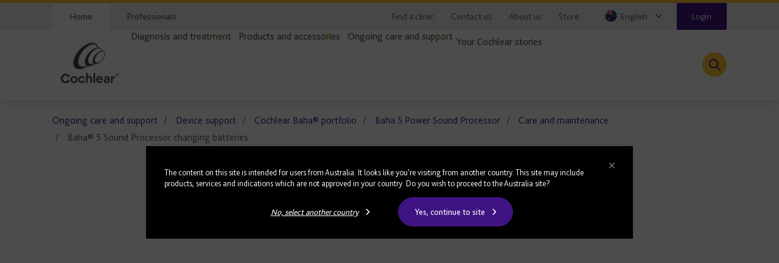

--- FILE ---
content_type: text/html; charset=utf-8
request_url: https://www.cochlear.com/au/en/home/ongoing-care-and-support/device-support/cochlear-baha-portfolio/baha-5-power/care-and-maintenance/baha5-changing-batteries
body_size: 33964
content:
<!doctype html><html lang="en" style="scroll-behavior:smooth"><head><meta charset="utf-8"><meta name="viewport" content="width=device-width,initial-scale=1,shrink-to-fit=no"><meta name="theme-color" content="#000000"><link rel="shortcut icon" href="/dist/cochlear/favicon.ico"><link href="/dist/cochlear/static/css/main.e21e82f7.chunk.css" rel="stylesheet"><title data-react-helmet="true">Baha® 5 Sound Processor changing batteries</title><meta data-react-helmet="true" name="title" content="Baha® 5 Sound Processor changing batteries"/><meta data-react-helmet="true" name="description" content="Baha&amp;#174; 5 Sound Processor changing batteries&lt;br/&gt;"/><meta data-react-helmet="true" name="keywords" content="Baha&amp;#174; 5 Sound Processor changing batteries"/><meta data-react-helmet="true" name="library" class="swiftype" data-type="string" content="en_au"/><meta data-react-helmet="true" name="st_description" class="swiftype" data-type="string" content="Baha&amp;#174; 5 Sound Processor changing batteries&lt;br/&gt;"/><meta data-react-helmet="true" name="st_keywords" class="swiftype" data-type="string" content="Baha&amp;#174; 5 Sound Processor changing batteries"/><meta data-react-helmet="true" property="og:locale" content="en_au"/><meta data-react-helmet="true" property="og:type" content="article"/><meta data-react-helmet="true" property="og:title" content="Baha® 5 Sound Processor changing batteries"/><meta data-react-helmet="true" property="og:description" content="Baha&amp;#174; 5 Sound Processor changing batteries&lt;br/&gt;"/><meta data-react-helmet="true" property="og:site_name" content="Cochlear"/><meta data-react-helmet="true" property="og:updated_time" content="11/11/2022 11:29 AM"/><meta data-react-helmet="true" property="fb:app_id" content="127760087237610"/><meta data-react-helmet="true" name="twitter:description" content="Baha&amp;#174; 5 Sound Processor changing batteries&lt;br/&gt;"/><meta data-react-helmet="true" name="twitter:title" content="Baha® 5 Sound Processor changing batteries"/><meta data-react-helmet="true" name="twitter:site" content="Cochlear"/><meta data-react-helmet="true" name="twitter:creator" content="@cochlearus"/><link data-react-helmet="true" rel="alternate" href="/tr/tr/corporate/investors" hrefLang="x-default"/><link data-react-helmet="true" rel="canonical" href="/au/en/home/ongoing-care-and-support/device-support/cochlear-baha-portfolio/baha-5-power/care-and-maintenance/baha5-changing-batteries"/><link data-react-helmet="true" rel="alternate" href="/au/en/home/ongoing-care-and-support/device-support/cochlear-baha-portfolio/baha-5-power/care-and-maintenance/baha5-changing-batteries" hrefLang="x-default"/><script src="//geoip-js.com/js/apis/geoip2/v2.1/geoip2.js"></script><script>
var params = new URLSearchParams(window.location.search);
params.forEach(function (value, key) {
  if (key.startsWith("utm_") || key === 'fbclid') {
    sessionStorage.setItem(key, value);
  }
});
</script><script src="/dist/cochlear/static/js/Header.cd35e673.chunk.js"></script><script src="/dist/cochlear/static/js/Breadcrumbs.a2fe0db9.chunk.js"></script><script src="/dist/cochlear/static/js/FullWidthContainerVideo.05734b4e.chunk.js"></script><script src="/dist/cochlear/static/js/MediaContainer.4a2cf289.chunk.js"></script><script src="/dist/cochlear/static/js/SocialShare.dc547eb1.chunk.js"></script><script src="/dist/cochlear/static/js/RichText.a4d99798.chunk.js"></script><script src="/dist/cochlear/static/js/RelatedBlock.589ed182.chunk.js"></script><script src="/dist/cochlear/static/js/ContentCard.04778d53.chunk.js"></script><script src="/dist/cochlear/static/js/ContentCard.04778d53.chunk.js"></script><script src="/dist/cochlear/static/js/ContentCard.04778d53.chunk.js"></script><script src="/dist/cochlear/static/js/Disclaimer.de465017.chunk.js"></script><script src="/dist/cochlear/static/js/Footer.50c82551.chunk.js"></script></head><body><noscript><div class="page-warning"><div class="l-padding">Please enable JavaScript in order to get the best experience when using this site.</div></div></noscript><div id="root"><noscript><iframe src="https://www.googletagmanager.com/ns.html?id=GTM-KVPN9P7" height="0" width="0" title="Google Tag Manager 1" aria-hidden="true" style="display:none;visibility:hidden"></iframe><iframe src="https://www.googletagmanager.com/ns.html?id=GTM-PVM6MWV" height="0" width="0" title="Google Tag Manager 2" aria-hidden="true" style="display:none;visibility:hidden"></iframe></noscript><div dir="ltr" data-template="video-page" class="main-content  l-layout l-one-column cf video-page"><main id="main" tabindex="-1" class="l-main "><header class="global-header"><ul class="accessibility-links" tabindex="-1"><li><a href="#article" tabindex="0">Jump to main content</a><a href="#nav" class="jump-nav-desktop" tabindex="0">Jump to main navigation</a><a href="#mobile-toolbar-nav" class="jump-nav-mobile" tabindex="0">Jump to main navigation</a></li></ul><nav id="mobile-toolbar-nav" class="mobile-toolbar"><ul class="cf"><li><button type="button" class="menu">Menu</button></li><li><a href="/au/en/connect/contact-us" class="contact" title="" target="" tabindex="0">Contact</a></li><li><a href="/au/en/connect/find-a-clinic" class="clinic" title="" target="" tabindex="0">Clinic Finder</a></li><li><button type="button" class="search " tabindex="0">Search</button></li></ul></nav><nav id="nav" class="nav-onscreen js-onscreen mobile-hidden "><div class="top-nav"><div class="l-padding"><div class="type-selector"><a href="/au/en/home" class="tab-home" title="Go to Cochlear&#x27;s Home page">Home</a><a href="/au/en/professionals" class="tab-professionals" target="">Professionals</a></div><div class="nav-selector"><a href="/au/en/connect/find-a-clinic" class="" title="" target="">Find a clinic</a><a href="/au/en/connect/contact-us" target="">Contact us</a><a href="/au/en/about-us" target="">About us</a><a href="https://www.cochlear.com/au/en/shop/home" target="_blank" rel="noopener noreferrer">Store</a><span class="contact nav-region-dropdown "><button class="nav-dropdown-toggle" type="button" id="dropdownCountryMenuButton" data-toggle="dropdown" aria-haspopup="true" aria-label="Select a language from the dropdown"><span id="nav-region-dropdown__cta" class="nav-region-dropdown__cta" aria-hidden="true"><img src="https://assets.cochlear.com/api/public/content/cbcc0cf118d34bd584f45dfbd3ed7b87?v=5f666101" alt="Australian flag icon" class="region-flag" loading="lazy"/>English</span></button></span><a href="https://api.cochlear.com/drx/v1/auth/authorize" class="login"><span>Login</span></a></div></div></div><div class="l-padding"><div class="logo"><a href="/au/en/home" class="" title="" target=""><img height="164" sitecorecontenthub-content-type="Image" alt="logo_desktop.png" sitecorecontenthub-content-id="24969" width="196" thumbnailsrc="https://cochlearmediaportal.sitecorecontenthub.cloud/api/gateway/24969/thumbnail" src="https://assets.cochlear.com/api/public/content/45f3cdfbe24641b69870beed740063ac?v=e936b62a"/></a></div><ul class="nav cf  is-hidden "><li class="nav-item nav-item-top "><div role="presentation" class="nav-item-menu">Menu</div><button class="nav-item-close" type="button">Close Menu</button></li><li class="nav-item "><button type="button" class="nav-item-title nav-item-title-top has-children" aria-expanded="false" aria-haspopup="true">Diagnosis and treatment</button></li><li class="nav-item "><button type="button" class="nav-item-title nav-item-title-top has-children" aria-expanded="false" aria-haspopup="true">Products and accessories</button></li><li class="nav-item "><button type="button" class="nav-item-title nav-item-title-top has-children" aria-expanded="false" aria-haspopup="true">Ongoing care and support</button></li><li class="nav-item "><a class="nav-item-title nav-item-title-top" href="/au/en/home/your-cochlear-stories">Your Cochlear stories</a></li></ul><div class="offscreen-background "></div><button class="link-icon search-toggle " type="button" aria-label="Toggle search" data-popover-id="global-search" aria-expanded="false"></button></div></nav><div class="mobile-header   "><div class="mobile-header__item"></div><div class="mobile-header__item"><span class="mobile-logo"><a href="/au/en/home" class="" title="" target=""><img height="42" sitecorecontenthub-content-type="Image" alt="Cochlear logo" width="240" thumbnailsrc="https://cochlearmediaportal.sitecorecontenthub.cloud/api/gateway/24981/thumbnail" src="https://assets.cochlear.com/api/public/content/6eb6aec9067a429fb3f7da82e8940d7f?v=c0e5ece5"/></a></span></div><div class="mobile-header__item"><a href="https://api.cochlear.com/drx/v1/auth/authorize" class="login-btn"><span>Login</span></a></div></div></header><article id="article" class="article l-article  "><nav class="l-padding breadcrumbs"><ul><li><a href="/au/en/home/ongoing-care-and-support">Ongoing care and support</a></li><li><a href="/au/en/home/ongoing-care-and-support/device-support">Device support</a></li><li><a href="/au/en/home/ongoing-care-and-support/device-support/cochlear-baha-portfolio">Cochlear Baha® portfolio</a></li><li><a href="/au/en/home/ongoing-care-and-support/device-support/cochlear-baha-portfolio/baha-5-power">Baha 5 Power Sound Processor</a></li><li><a href="/au/en/home/ongoing-care-and-support/device-support/cochlear-baha-portfolio/baha-5-power">Care and maintenance</a></li><li><span class="is-active">Baha® 5 Sound Processor changing batteries</span></li></ul></nav><div class="sl l-padding is-full-width is-full-width-video"><div class="cm-media-container cm-rich-text"><figure><div class="video-embed"><iframe width="560" height="315" src="https://www.youtube.com/embed/Ih08Y9DZptg?&amp;rel=0" frameBorder="0" title="" allow="encrypted-media" allowfullscreen="" referrerpolicy="strict-origin-when-cross-origin"></iframe></div></figure></div></div><div class="l-padding"><div class="l-content-column"><div class="social-share"><ul><li><span role="button" tabindex="0" aria-label="Facebook"><img height="68" sitecorecontenthub-content-type="Image" alt="Facebook logo" width="68" thumbnailsrc="https://cochlearmediaportal.sitecorecontenthub.cloud/api/gateway/25536/thumbnail" src="https://assets.cochlear.com/api/public/content/f67d4ca2854c47d48a4e2b1418e6463e?v=063741c1"/></span></li><li><span role="button" tabindex="0" aria-label="Twitter"><img height="68" sitecorecontenthub-content-type="Image" alt="Twitter logo" width="68" thumbnailsrc="https://cochlearmediaportal.sitecorecontenthub.cloud/api/gateway/25534/thumbnail" src="https://assets.cochlear.com/api/public/content/b920f8674a38493fbb1a0ca6c570fba8?v=0cd76355"/></span></li><li><span role="button" tabindex="0" aria-label="LinkedIn"><img height="60" sitecorecontenthub-content-type="Image" alt="LinkedIn logo" width="60" thumbnailsrc="https://cochlearmediaportal.sitecorecontenthub.cloud/api/gateway/25538/thumbnail" src="https://assets.cochlear.com/api/public/content/284db41af32b40c7b6c1eb01e3667208?v=5257b391"/></span></li></ul></div><div class="cm-rich-text"><div><h2>Baha&reg; 5 Sound Processor changing batteries</h2>
<p>Change your Baha 5 Sound Processor batteries with this quick tutorial video. When there is approximately one hour of battery power remaining, you will hear an audio indicator comprising of two sets of four short beeps. Then follow these three steps to replacing your battery:</p>
<ol>
    <li>
    <p>Hold the sound processor with the back facing upwards. </p>
    </li>
    <li>
    <p>Gently open the battery compartment until it is completely open. Remove the old battery. Dispose of the battery according to local regulations. Remove the sticker on the + side of the new battery. Insert the new battery with the + sign facing upwards in the battery compartment. </p>
    </li>
    <li>
    <p>Gently close the battery</p>
    </li>
</ol></div></div></div></div><div class="related-block"><div class="l-padding "><h2>More information</h2><div class="sl  is-33-split"><div class="sl-list has-3-items"><div class="sl-item"><a href="/au/en/home/ongoing-care-and-support/connect-with-us/join-the-cochlear-family" class="content-card clearfix" title="Join the Cochlear Family" target=""><div class="img-container"><img height="500" sitecorecontenthub-content-type="Image" alt="ANZ-Introducing-Cochlear-Family.jpg" sitecorecontenthub-content-id="69232" width="800" thumbnailsrc="https://cochlearmediaportal.sitecorecontenthub.cloud/api/gateway/69232/thumbnail" src="https://assets.cochlear.com/api/public/content/60750b87c6b5492fbd7e1afb8b7e4840?v=f3345fcc"/></div><div class="content-container"><div class="content-container__grouper"><h2 class="">Join the Cochlear Family</h2><p>A free program for our recipients – fast customer support, personalised resources and the option to connect with other recipients.</p><div class="cta-grouping"><span class="cta-button">Read more</span></div></div></div></a></div><div class="sl-item"><a href="/au/en/home/ongoing-care-and-support/upgrading-your-device" class="content-card clearfix" title="Upgrading your device" target=""><div class="img-container"><img height="500" sitecorecontenthub-content-type="Image" alt="M Image" sitecorecontenthub-content-id="13648" width="800" thumbnailsrc="https://cochlearmediaportal.sitecorecontenthub.cloud/api/gateway/13648/thumbnail" src="https://assets.cochlear.com/api/public/content/f8dcf1d58b494960ae0f5f397cfdc848?v=8b6af607"/></div><div class="content-container"><div class="content-container__grouper"><h2 class="">Upgrading your device</h2><p>Hear your best by getting our most advanced technology. Learn about the latest improvements in sound processors and how to upgrade.</p><div class="cta-grouping"><span class="cta-button">Read more</span></div></div></div></a></div><div class="sl-item"><a href="https://www.cochlear.com/au/en/shop/home" class="content-card clearfix" title="Cochlear Store" target="_blank" rel="noopener noreferrer"><div class="img-container"><img height="500" sitecorecontenthub-content-type="Image" alt="M Image" sitecorecontenthub-content-id="14037" width="800" thumbnailsrc="https://cochlearmediaportal.sitecorecontenthub.cloud/api/gateway/14037/thumbnail" src="https://assets.cochlear.com/api/public/content/43b887d5591740e28f4427cc3fe434f3?v=a5315010"/></div><div class="content-container"><div class="content-container__grouper"><h2 class="">Cochlear Store</h2><p>Buy accessories, rechargeable batteries and more.</p><div class="cta-grouping"><span class="cta-button">Read more</span></div></div></div></a></div></div></div></div></div><div class="disclaimer"><div class="l-padding"><h2>Disclaimer</h2><span><div><p>Please seek advice from your health professional about treatments for hearing loss. Outcomes may vary, and your health professional will advise you about the factors which could affect your outcome. Always follow the directions for use. Not all products are available in all countries. Please contact your local Cochlear representative for product information.</p>
<p>For a full list of Cochlear’s trademarks, please visit our <a href="/au/en/corporate/terms-of-use">Terms of Use</a> page.</p>
<p>In Australia, Cochlear™ Nucleus® implant systems are intended for the treatment of moderately severe to profound hearing loss.</p>
<p>In Australia, Baha® bone conduction implant systems are intended for the treatment of moderate to profound hearing loss.</p>
<p>In Australia, the Cochlear™ Osia® System is indicated for patients with conductive, mixed hearing loss and single-sided sensorineural deafness (SSD) aged 5 years and above with up to 55 decibels sensorineural hearing loss. Patients should have sufficient bone quality and quantity to support successful implant placement.  Surgery is required to use this product. Any surgical procedure carries risk.</p>
<p>For Cochlear™ Nucleus®, Osia® and Baha® systems: This product is not available for purchase by the general public. For information on funding and reimbursement please contact your health care professional.</p>
<p>Any testimonial featured on this website is intended for an Australian audience only.</p></div></span></div></div></article><footer class="global-footer"><div class="l-padding"><nav><ul class="nav-footer has-5-items"><li class="brandImg"><img height="166" sitecorecontenthub-content-type="Image" alt="Cochlear logo" width="196" thumbnailsrc="https://cochlearmediaportal.sitecorecontenthub.cloud/api/gateway/24994/thumbnail" loading="lazy" src="https://assets.cochlear.com/api/public/content/a8c5c4166cba4bdd85fd69811a617275?v=695b90cb"/></li><li class="nav-footer-item columns2"><ul><li><a href="/au/en/corporate/investors" class="" title="" target="">Investors</a></li><li><a href="/au/en/corporate/careers" class="" title="Careers" target="">Careers</a></li></ul></li><li class="nav-footer-item columns2"><ul><li><a href="/au/en/corporate/media" class="" title="" target="">Media</a></li><li><a href="/au/en/corporate/global-warnings" class="" title="" target="">Global warnings</a></li><li><a href="/au/en/home/products-and-accessories/cochlear-nucleus-system/nucleus-implant-reliability" class="" title="Reliability reporting">Reliability reporting</a></li></ul></li><li class="nav-footer-item column"><ul><li><a href="https://www.cochlear.com/global/en/corporate/data-privacy-and-security" target="_blank" rel="noopener noreferrer">Privacy commitment</a></li><li><a href="/privacy" title="Privacy notice" target="_blank" rel="noopener noreferrer">Privacy notice</a></li><li><a href="/au/en/corporate/terms-of-use" class="" title="" target="">Terms of use</a></li></ul></li><li class="nav-footer-social nav-footer-item link-icons-disabled"><ul class="socials-items"><li><a href="https://www.facebook.com/CochlearANZ" title="Talk to us on Facebook" target="_blank" rel="noopener noreferrer"><img height="68" sitecorecontenthub-content-type="Image" alt="Facebook logo" sitecorecontenthub-content-id="13637" width="68" thumbnailsrc="https://cochlearmediaportal.sitecorecontenthub.cloud/api/gateway/13637/thumbnail" class="icon" loading="lazy" src="https://assets.cochlear.com/api/public/content/8a6ba205972d4fd182c8e1b99b6b61b0?v=e23e0b79"/></a></li><li><a href="https://www.youtube.com/user/CochlearAusNZ" title="Talk to us on Youtube" target="_blank" rel="noopener noreferrer"><img height="68" sitecorecontenthub-content-type="Image" alt="YouTube logo" width="68" thumbnailsrc="https://cochlearmediaportal.sitecorecontenthub.cloud/api/gateway/13626/thumbnail" class="icon" loading="lazy" src="https://assets.cochlear.com/api/public/content/cdd2477a961b4e1e9f60bb131e35fe1e?v=5fe72000"/></a></li><li><a href="https://www.instagram.com/cochlear_global/" title="Talk to us on Instagram" target="_blank" rel="noopener noreferrer"><img height="100" sitecorecontenthub-content-type="Image" alt="Instagram logo" sitecorecontenthub-content-id="27732" width="100" thumbnailsrc="https://cochlearmediaportal.sitecorecontenthub.cloud/api/gateway/27732/thumbnail" class="icon" loading="lazy" src="https://assets.cochlear.com/api/public/content/05cb5b517fb04023a8c641474053ceb4?v=26d42928"/></a></li><li><a href="https://www.linkedin.com/company/cochlear/" title="Talk to us on LinkedIn" target="_blank" rel="noopener noreferrer"><img height="100" sitecorecontenthub-content-type="Image" alt="YouTube logo" sitecorecontenthub-content-id="27872" width="100" thumbnailsrc="https://cochlearmediaportal.sitecorecontenthub.cloud/api/gateway/27872/thumbnail" class="icon" loading="lazy" src="https://assets.cochlear.com/api/public/content/402753700756412abe7db70adb2f5417?v=48476ce8"/></a></li></ul></li></ul></nav></div><div class="subfooter-container"><div class="subfooter-link"><a href="https://www.cochlear.com/global/en/corporate/cookies-notice" target="_blank" rel="noopener noreferrer">Cookies Notice</a></div><div class="subfooter-copyright"><div><p>Copyright &copy; 2026 Cochlear Ltd. All rights reserved</p></div></div></div></footer></main></div></div><script type="application/json" id="__JSS_STATE__">{"sitecore":{"context":{"pageEditing":false,"site":{"name":"cochlear-au-en"},"pageState":"normal","language":"en","itemPath":"\u002Fhome\u002Fongoing-care-and-support\u002Fdevice-support\u002Fcochlear-baha-portfolio\u002Fbaha-5-power\u002Fcare-and-maintenance\u002Fbaha5-changing-batteries","metadata":{"title":"Baha® 5 Sound Processor changing batteries","description":"Baha&#174; 5 Sound Processor changing batteries\u003Cbr\u002F\u003E","featureImage":null,"featuredWidth":0,"featuredHeight":0,"keywords":"Baha&#174; 5 Sound Processor changing batteries","pageType":"","lastUpdated":"11\u002F11\u002F2022 11:29 AM","localeCode":"en_au","siteName":"Cochlear","facebookAppId":"127760087237610","twitterHandle":"@cochlearus","gtmContainerGlobal":"GTM-PVM6MWV","gtmContainerRegion":"GTM-KVPN9P7","mapsKey":"AIzaSyB-Le6GLJA6j3d0uwWedAdkFa9LYt6RlRs","webDirection":"Left to right","showCookieBanner":"","enableLiveChat":"","liveChatReferenceId":"","contentDisclaimerShow":"1","contentDisclaimerDataSource":{"modalStyle":"dark","modalMessage":"The content on this site is intended for users from Australia. It looks like you're visiting from another country. This site may include products, services and indications which are not approved in your country. Do you wish to proceed to the Australia site?","option1Text":"No, select another country","option1Link":"","option2Text":"Yes, continue to site","option2Link":""},"urls":{"canonical":"\u002Fau\u002Fen\u002Fhome\u002Fongoing-care-and-support\u002Fdevice-support\u002Fcochlear-baha-portfolio\u002Fbaha-5-power\u002Fcare-and-maintenance\u002Fbaha5-changing-batteries","alternate":[{"link":"\u002Fau\u002Fen\u002Fhome\u002Fongoing-care-and-support\u002Fdevice-support\u002Fcochlear-baha-portfolio\u002Fbaha-5-power\u002Fcare-and-maintenance\u002Fbaha5-changing-batteries","lang":"x-default"}]},"schemaorg":"{\r\n  \"caption\": \"\",\r\n  \"uploadDate\": \"03-03-2020\",\r\n  \"sourceOrganization\": {\r\n    \"name\": \"\",\r\n    \"@context\": \"http:\u002F\u002Fschema.org\",\r\n    \"@type\": \"Organization\"\r\n  },\r\n  \"thumbnailUrl\": \"https:\u002F\u002Fassets.cochlear.com\u002Fapi\u002Fpublic\u002Fcontent\u002F02d91ddd0fb74bd5a6eedf693f6428e8?v=88be2774\",\r\n  \"@id\": \"https:\u002F\u002Fwww.youtube.com\u002Fembed\u002FIh08Y9DZptg\",\r\n  \"description\": \"Baha® 5 Sound Processor changing batteries\\r\\n\",\r\n  \"name\": \"Baha® 5 Sound Processor changing batteries\",\r\n  \"@context\": \"http:\u002F\u002Fschema.org\",\r\n  \"@type\": \"VideoObject\"\r\n}"}},"route":{"name":"baha5 changing batteries","displayName":"baha5 changing batteries","fields":{"System Name":{"value":""},"Document Number":{"value":"NA"},"Document Version":{"value":"NA"},"DateTime":{"value":"0001-01-01T00:00:00Z"},"Type":{"value":"Standard"},"Title":{"value":"Baha® 5 Sound Processor changing batteries"},"description":{"value":"Baha® 5 Sound Processor changing batteries\r\n"},"ContentTags":[{"id":"944b42f6-0d5a-43ae-9378-ccc003d47ac5","url":"\u002Fconfiguration\u002Ftags\u002Fdevice-support\u002Fcare-and-maintenance","name":"Care and maintenance","displayName":"Care and maintenance","fields":{"HideFromDisplay":{"value":false},"HideFromFacet":{"value":false},"Title":{"value":"Care and maintenance"}}}],"NavigationTitle":{"value":"Baha® 5 Sound Processor changing batteries"},"HideFromChildListing":{"value":false},"HideFromNavigation":{"value":false},"HideFromSitemap":{"value":false},"HideFromListing":{"value":false},"HideFromSearch":{"value":false},"NavigationLink":{"value":{"href":"https:\u002F\u002Fyoutu.be\u002FqgUNKk4mJIc","text":"Baha® 5 Sound Processor changing batteries","linktype":"external","url":"https:\u002F\u002Fyoutu.be\u002FqgUNKk4mJIc","anchor":"","title":"Baha® 5 Sound Processor changing batteries","target":"_blank"}},"Priority":{"id":"faf57138-4083-4bc9-8de1-8e3785dd63ca","url":"\u002Fconfiguration\u002Fsitemappriority\u002Fpoint7","name":"Point7","displayName":"Point7","fields":{"Value":{"value":"0.7"}}},"Change Frequency":{"id":"de0aff1f-dff0-4eb5-adc0-c4e8f8176293","url":"\u002Fconfiguration\u002Fchangefrequency\u002Fmonthly","name":"monthly","displayName":"monthly","fields":{"Value":{"value":"monthly"}}},"image":{"value":{"height":"900","sitecorecontenthub-content-type":"Image","alt":"Baha5_Changing-Batteries.jpg","sitecorecontenthub-content-id":"13928","width":"1440","thumbnailsrc":"https:\u002F\u002Fcochlearmediaportal.sitecorecontenthub.cloud\u002Fapi\u002Fgateway\u002F13928\u002Fthumbnail","src":"https:\u002F\u002Fassets.cochlear.com\u002Fapi\u002Fpublic\u002Fcontent\u002F02d91ddd0fb74bd5a6eedf693f6428e8?v=88be2774"}},"metaTitle":{"value":""},"metaDescription":{"value":""},"useRebrandStyling":{"value":false},"noIndex":{"value":false},"otDomainScriptId":{"value":""},"isProfessional":{"value":false},"keywords":{"value":"Baha® 5 Sound Processor changing batteries"},"pageType":{"value":""}},"databaseName":"web","deviceId":"fe5d7fdf-89c0-4d99-9aa3-b5fbd009c9f3","itemId":"ac1c835b-185e-4829-9289-8077c7a64239","itemLanguage":"en","itemVersion":1,"layoutId":"0186c2a3-187b-4a42-80d0-21c2edefe6c2","templateId":"99754a04-1f21-42b7-ba9f-f1ad96f244ca","templateName":"video-page","placeholders":{"header":[{"uid":"1160d2cc-c0d4-465e-a947-b888aba5db63","componentName":"Breadcrumbs","dataSource":"","params":{},"fields":{"data":{"item":{"url":"\u002Fau\u002Fen\u002Fhome\u002Fongoing-care-and-support\u002Fdevice-support\u002Fcochlear-baha-portfolio\u002Fbaha-5-power\u002Fcare-and-maintenance\u002Fbaha5-changing-batteries","hideFromNavigation":{"boolValue":false},"title":{"value":"Baha® 5 Sound Processor changing batteries"},"navigationTitle":{"value":"Baha® 5 Sound Processor changing batteries"},"navigationLink":{"url":"https:\u002F\u002Fyoutu.be\u002FqgUNKk4mJIc"},"parent":{"url":"\u002Fau\u002Fen\u002Fhome\u002Fongoing-care-and-support\u002Fdevice-support\u002Fcochlear-baha-portfolio\u002Fbaha-5-power\u002Fcare-and-maintenance","hideFromNavigation":{"boolValue":false},"title":{"value":"Care and maintenance"},"navigationTitle":{"value":""},"navigationLink":{"url":"\u002Fau\u002Fen\u002Fhome\u002Fongoing-care-and-support\u002Fdevice-support\u002Fcochlear-baha-portfolio\u002Fbaha-5-power"},"parent":{"url":"\u002Fau\u002Fen\u002Fhome\u002Fongoing-care-and-support\u002Fdevice-support\u002Fcochlear-baha-portfolio\u002Fbaha-5-power","hideFromNavigation":{"boolValue":false},"title":{"value":"Baha® 5 Power Sound Processor device support"},"navigationTitle":{"value":"Baha 5 Power Sound Processor"},"navigationLink":{"url":""},"parent":{"url":"\u002Fau\u002Fen\u002Fhome\u002Fongoing-care-and-support\u002Fdevice-support\u002Fcochlear-baha-portfolio","hideFromNavigation":{"boolValue":false},"title":{"value":"Cochlear Baha® portfolio"},"navigationTitle":{"value":"Cochlear Baha® portfolio"},"navigationLink":{"url":"\u002Fau\u002Fen\u002Fhome\u002Fongoing-care-and-support\u002Fdevice-support\u002Fcochlear-baha-portfolio"},"parent":{"url":"\u002Fau\u002Fen\u002Fhome\u002Fongoing-care-and-support\u002Fdevice-support","hideFromNavigation":{"boolValue":false},"title":{"value":"Ongoing implant care: Help and support | Cochlear Australia"},"navigationTitle":{"value":"Device support"},"navigationLink":{"url":"\u002Fau\u002Fen\u002Fhome\u002Fongoing-care-and-support\u002Fdevice-support"},"parent":{"url":"\u002Fau\u002Fen\u002Fhome\u002Fongoing-care-and-support","hideFromNavigation":{"boolValue":false},"title":{"value":"Ongoing care and support"},"navigationTitle":{"value":"Ongoing care and support"},"navigationLink":{"url":"\u002Fau\u002Fen\u002Fhome\u002Fongoing-care-and-support"}}}}}}}}}},{"uid":"5e7a93f8-5204-4195-9b13-4f41d9b9ab37","componentName":"FullWidthContainerVideo","dataSource":"","params":{},"placeholders":{"content-full-width":[{"uid":"1a900910-0d1b-4d5d-bfae-bd5a2465f055","componentName":"MediaContainer","dataSource":"{12E0E34B-5A22-47DF-AC2B-441EF94106F5}","params":{},"fields":{"videoTitle":{"value":""},"quote":{"value":""},"quoteSource":{"value":""},"video":{"value":{"href":"https:\u002F\u002Fwww.youtube.com\u002Fembed\u002FIh08Y9DZptg","linktype":"external","url":"https:\u002F\u002Fwww.youtube.com\u002Fembed\u002FIh08Y9DZptg"}},"image":{"value":{}}}}]}}],"main":[{"uid":"377cd381-2115-4d2a-88fd-3af2c8f4f0c6","componentName":"SocialShare","dataSource":"{D2738FB7-4DA8-4FAF-BDB3-A0BFA215DD01}","params":{},"fields":{"shareLinks":[{"id":"909e83bc-ee49-467b-80a4-fc047da55060","url":"\u002Fconfiguration\u002Fsocial-share\u002Fsocial-links\u002Ffacebook","name":"Facebook","displayName":"Facebook","fields":{"image":{"value":{"height":"68","sitecorecontenthub-content-type":"Image","alt":"Facebook logo","width":"68","thumbnailsrc":"https:\u002F\u002Fcochlearmediaportal.sitecorecontenthub.cloud\u002Fapi\u002Fgateway\u002F25536\u002Fthumbnail","src":"https:\u002F\u002Fassets.cochlear.com\u002Fapi\u002Fpublic\u002Fcontent\u002Ff67d4ca2854c47d48a4e2b1418e6463e?v=063741c1"}},"link":{"value":{"href":"https:\u002F\u002Fwww.facebook.com\u002Fdialog\u002Fshare?app_id={fbID}&href={URL}","linktype":"external","url":"https:\u002F\u002Fwww.facebook.com\u002Fdialog\u002Fshare?app_id={fbID}&href={URL}","anchor":"","target":""}},"title":{"value":"Facebook"}}},{"id":"9832264b-4978-44a9-87e4-35bf204ccf8f","url":"\u002Fconfiguration\u002Fsocial-share\u002Fsocial-links\u002Ftwitter","name":"Twitter","displayName":"Twitter","fields":{"image":{"value":{"height":"68","sitecorecontenthub-content-type":"Image","alt":"Twitter logo","width":"68","thumbnailsrc":"https:\u002F\u002Fcochlearmediaportal.sitecorecontenthub.cloud\u002Fapi\u002Fgateway\u002F25534\u002Fthumbnail","src":"https:\u002F\u002Fassets.cochlear.com\u002Fapi\u002Fpublic\u002Fcontent\u002Fb920f8674a38493fbb1a0ca6c570fba8?v=0cd76355"}},"link":{"value":{"href":"https:\u002F\u002Ftwitter.com\u002Fintent\u002Ftweet?url={URL}","linktype":"external","url":"https:\u002F\u002Ftwitter.com\u002Fintent\u002Ftweet?url={URL}","anchor":"","target":""}},"title":{"value":"Twitter"}}},{"id":"061c6b66-9c44-4b31-ad66-86e7f1b874cb","url":"\u002Fconfiguration\u002Fsocial-share\u002Fsocial-links\u002Flinkedin","name":"Linkedin","displayName":"Linkedin","fields":{"image":{"value":{"height":"60","sitecorecontenthub-content-type":"Image","alt":"LinkedIn logo","width":"60","thumbnailsrc":"https:\u002F\u002Fcochlearmediaportal.sitecorecontenthub.cloud\u002Fapi\u002Fgateway\u002F25538\u002Fthumbnail","src":"https:\u002F\u002Fassets.cochlear.com\u002Fapi\u002Fpublic\u002Fcontent\u002F284db41af32b40c7b6c1eb01e3667208?v=5257b391"}},"link":{"value":{"href":"https:\u002F\u002Fwww.linkedin.com\u002Fcws\u002Fshare?url={URL}","linktype":"external","url":"https:\u002F\u002Fwww.linkedin.com\u002Fcws\u002Fshare?url={URL}","anchor":"","target":""}},"title":{"value":"LinkedIn"}}}]}},{"uid":"6461ab62-f296-48a2-925b-3b6dde919791","componentName":"RichText","dataSource":"{18CC4B93-473D-49AC-8A55-76231DC5A509}","params":{},"fields":{"hasFade":{"value":false},"richText":{"value":"\u003Ch2\u003EBaha&reg; 5 Sound Processor changing batteries\u003C\u002Fh2\u003E\n\u003Cp\u003EChange your Baha 5 Sound Processor batteries with this quick tutorial video. When there is approximately one hour of battery power remaining, you will hear an audio indicator comprising of two sets of four short beeps. Then follow these three steps to replacing your battery:\u003C\u002Fp\u003E\n\u003Col\u003E\n    \u003Cli\u003E\n    \u003Cp\u003EHold the sound processor with the back facing upwards. \u003C\u002Fp\u003E\n    \u003C\u002Fli\u003E\n    \u003Cli\u003E\n    \u003Cp\u003EGently open the battery compartment until it is completely open. Remove the old battery. Dispose of the battery according to local regulations. Remove the sticker on the + side of the new battery. Insert the new battery with the + sign facing upwards in the battery compartment. \u003C\u002Fp\u003E\n    \u003C\u002Fli\u003E\n    \u003Cli\u003E\n    \u003Cp\u003EGently close the battery\u003C\u002Fp\u003E\n    \u003C\u002Fli\u003E\n\u003C\u002Fol\u003E"}}}],"footer":[{"uid":"ab1e99eb-73d4-4970-9736-a7a7b14cd7a3","componentName":"RelatedBlock","dataSource":"{2D26CDAA-458E-4B41-BF26-D679631B6ACB}","params":{},"fields":{"hasFade":{"value":false},"title":{"value":"More information"}},"placeholders":{"content-33-split-left":[{"uid":"78ee4847-ee2f-4079-a41d-dd967aa1c627","componentName":"ContentCard","dataSource":"{A0F2E719-4ECC-49C9-936B-C29E1F9D2729}","params":{},"fields":{"link":{"value":{"href":"\u002Fau\u002Fen\u002Fhome\u002Fongoing-care-and-support\u002Fconnect-with-us\u002Fjoin-the-cochlear-family","id":"{2E964943-7464-4EFC-8A4E-FCB1FAE99F14}","querystring":"","target":"","text":"Read more","anchor":"","url":"\u002FCochlear-AU\u002FHome\u002FOngoing care and support\u002FConnect with us\u002FJoin the Cochlear Family","title":"","class":"","linktype":"internal"}},"title":{"value":"Join the Cochlear Family"},"description":{"value":"A free program for our recipients – fast customer support, personalised resources and the option to connect with other recipients."},"image":{"value":{"height":"500","sitecorecontenthub-content-type":"Image","alt":"ANZ-Introducing-Cochlear-Family.jpg","sitecorecontenthub-content-id":"69232","width":"800","thumbnailsrc":"https:\u002F\u002Fcochlearmediaportal.sitecorecontenthub.cloud\u002Fapi\u002Fgateway\u002F69232\u002Fthumbnail","src":"https:\u002F\u002Fassets.cochlear.com\u002Fapi\u002Fpublic\u002Fcontent\u002F60750b87c6b5492fbd7e1afb8b7e4840?v=f3345fcc"}}}}],"content-33-split-middle":[{"uid":"4b103d75-6b66-4b58-bf50-4e60d37cb6cf","componentName":"ContentCard","dataSource":"{EA05E344-5E68-4C19-8732-FFB3E3DDB994}","params":{},"fields":{"link":{"value":{"href":"\u002Fau\u002Fen\u002Fhome\u002Fongoing-care-and-support\u002Fupgrading-your-device","id":"{E0C2C808-6170-4A41-BB55-22175DCBAB5E}","querystring":"","target":"","text":"Read more","anchor":"","url":"\u002FCochlear-AU\u002FHome\u002FOngoing care and support\u002FUpgrading your device","title":"","class":"","linktype":"internal"}},"title":{"value":"Upgrading your device"},"description":{"value":"Hear your best by getting our most advanced technology. Learn about the latest improvements in sound processors and how to upgrade."},"image":{"value":{"height":"500","sitecorecontenthub-content-type":"Image","alt":"M Image","sitecorecontenthub-content-id":"13648","width":"800","thumbnailsrc":"https:\u002F\u002Fcochlearmediaportal.sitecorecontenthub.cloud\u002Fapi\u002Fgateway\u002F13648\u002Fthumbnail","src":"https:\u002F\u002Fassets.cochlear.com\u002Fapi\u002Fpublic\u002Fcontent\u002Ff8dcf1d58b494960ae0f5f397cfdc848?v=8b6af607"}}}}],"content-33-split-right":[{"uid":"84623e19-593c-4031-9914-bab3409bf578","componentName":"ContentCard","dataSource":"{62DF502C-6BBD-4081-BC0D-AB38E57A4825}","params":{},"fields":{"link":{"value":{"href":"https:\u002F\u002Fwww.cochlear.com\u002Fau\u002Fen\u002Fshop\u002Fhome","text":"Read more","linktype":"external","url":"https:\u002F\u002Fwww.cochlear.com\u002Fau\u002Fen\u002Fshop\u002Fhome","anchor":"","target":"_blank"}},"title":{"value":"Cochlear Store"},"description":{"value":"Buy accessories, rechargeable batteries and more."},"image":{"value":{"height":"500","sitecorecontenthub-content-type":"Image","alt":"M Image","sitecorecontenthub-content-id":"14037","width":"800","thumbnailsrc":"https:\u002F\u002Fcochlearmediaportal.sitecorecontenthub.cloud\u002Fapi\u002Fgateway\u002F14037\u002Fthumbnail","src":"https:\u002F\u002Fassets.cochlear.com\u002Fapi\u002Fpublic\u002Fcontent\u002F43b887d5591740e28f4427cc3fe434f3?v=a5315010"}}}}]}},{"uid":"f8d2b4f6-465b-4ec0-a26b-8dd142505851","componentName":"Disclaimer","dataSource":"{C2890EAA-E84B-495F-8769-11EF71A29D21}","params":{},"fields":{"description":{"value":"\u003Cp\u003EPlease seek advice from your health professional about treatments for hearing loss. Outcomes may vary, and your health professional will advise you about the factors which could affect your outcome. Always follow the directions for use. Not all products are available in all countries. Please contact your local Cochlear representative for product information.\u003C\u002Fp\u003E\n\u003Cp\u003EFor a full list of Cochlear’s trademarks, please visit our \u003Ca href=\"\u002Fau\u002Fen\u002Fcorporate\u002Fterms-of-use\"\u003ETerms of Use\u003C\u002Fa\u003E page.\u003C\u002Fp\u003E\n\u003Cp\u003EIn Australia, Cochlear™ Nucleus® implant systems are intended for the treatment of moderately severe to profound hearing loss.\u003C\u002Fp\u003E\n\u003Cp\u003EIn Australia, Baha® bone conduction implant systems are intended for the treatment of moderate to profound hearing loss.\u003C\u002Fp\u003E\n\u003Cp\u003EIn Australia, the Cochlear™ Osia® System is indicated for patients with conductive, mixed hearing loss and single-sided sensorineural deafness (SSD) aged 5 years and above with up to 55 decibels sensorineural hearing loss. Patients should have sufficient bone quality and quantity to support successful implant placement.  Surgery is required to use this product. Any surgical procedure carries risk.\u003C\u002Fp\u003E\n\u003Cp\u003EFor Cochlear™ Nucleus®, Osia® and Baha® systems: This product is not available for purchase by the general public. For information on funding and reimbursement please contact your health care professional.\u003C\u002Fp\u003E\n\u003Cp\u003EAny testimonial featured on this website is intended for an Australian audience only.\u003C\u002Fp\u003E"},"title":{"value":"Disclaimer"}}}],"global-header":[{"uid":"51d1ffb1-bc23-429f-b324-20a46338b3bb","componentName":"Header","dataSource":"{E0D9D265-2468-4882-B418-25E9281CEB75}","params":{},"fields":{"desktopLogo":{"value":{"height":"164","sitecorecontenthub-content-type":"Image","alt":"logo_desktop.png","sitecorecontenthub-content-id":"24969","width":"196","thumbnailsrc":"https:\u002F\u002Fcochlearmediaportal.sitecorecontenthub.cloud\u002Fapi\u002Fgateway\u002F24969\u002Fthumbnail","src":"https:\u002F\u002Fassets.cochlear.com\u002Fapi\u002Fpublic\u002Fcontent\u002F45f3cdfbe24641b69870beed740063ac?v=e936b62a"}},"logoLink":{"value":{"href":"\u002Fau\u002Fen\u002Fhome","id":"{7B686BEC-722E-4376-A83D-7E7B07CA5626}","querystring":"","linktype":"internal","text":"Home","anchor":"","url":"\u002FCochlear-AU\u002FHome","title":"","class":"","target":""}},"mobileLogo":{"value":{"height":"42","sitecorecontenthub-content-type":"Image","alt":"Cochlear logo","width":"240","thumbnailsrc":"https:\u002F\u002Fcochlearmediaportal.sitecorecontenthub.cloud\u002Fapi\u002Fgateway\u002F24981\u002Fthumbnail","src":"https:\u002F\u002Fassets.cochlear.com\u002Fapi\u002Fpublic\u002Fcontent\u002F6eb6aec9067a429fb3f7da82e8940d7f?v=c0e5ece5"}},"contactLink":{"value":{"href":"\u002Fau\u002Fen\u002Fconnect\u002Fcontact-us","id":"{515A457E-85C2-4549-B10C-C5655E4D4D7D}","querystring":"","linktype":"internal","text":"Contact","anchor":"","url":"\u002FCochlear-AU\u002FConnect\u002FContact us","title":"","class":"","target":""}},"searchText":{"value":"Search"},"additionalList":[{"id":"288f1b98-d9fe-4e98-8f4b-0409111f7420","url":"\u002Fconfiguration\u002Fheader\u002Fnavigation-links\u002Fcustomer-login","name":"Customer Login","displayName":"Customer Login","fields":{"icon":{"value":""},"link":{"value":{"href":"https:\u002F\u002Fcochlear.my.site.com\u002FRecipient\u002FCIM_RecipientPortalLogin","text":"Customer login","linktype":"external","url":"https:\u002F\u002Fcochlear.my.site.com\u002FRecipient\u002FCIM_RecipientPortalLogin","anchor":"","title":"Customer login","target":""}}}},{"id":"57d964d4-df96-4b69-9736-97940929f837","url":"\u002Fconfiguration\u002Fheader\u002Fnavigation-links\u002Fabout-us","name":"About Us","displayName":"About Us","fields":{"icon":{"value":""},"link":{"value":{"href":"\u002Fau\u002Fen\u002Fabout-us","id":"{609912DC-D5B6-4E62-9E42-5645C612A912}","querystring":"","text":"About us","url":"\u002FCochlear-AU\u002FAbout us","linktype":"internal","target":""}}}},{"id":"f50d65a9-08a6-4deb-bb2f-45c2bd8b679b","url":"\u002Fconfiguration\u002Fheader\u002Fnavigation-links\u002Fstore","name":"Store","displayName":"Store","fields":{"icon":{"value":""},"link":{"value":{"href":"https:\u002F\u002Fwww.cochlear.com\u002Fau\u002Fen\u002Fshop\u002Fhome","text":"Store","linktype":"external","url":"https:\u002F\u002Fwww.cochlear.com\u002Fau\u002Fen\u002Fshop\u002Fhome","anchor":"","target":"_blank"}}}},{"id":"59cf38c5-30a2-48af-a6cb-f0ce06c876e1","url":"\u002Fconfiguration\u002Fheader\u002Fnavigation-links\u002Fswitch-to-professional","name":"Switch to Professional","displayName":"Switch to Professional","fields":{"icon":{"value":""},"link":{"value":{"href":"\u002Fau\u002Fen\u002Fprofessionals","id":"{DAA2CA1B-2031-4466-9A6B-DCF540BC93B9}","querystring":"","linktype":"internal","text":"Switch to professional site","anchor":"","url":"\u002FCochlear-AU\u002FProfessionals","title":"Switch to professional site","class":"","target":""}}}}],"clinicFinderLink":{"value":{"href":"\u002Fau\u002Fen\u002Fconnect\u002Ffind-a-clinic","id":"{336ED2F3-15FC-447E-BD98-1C1BDD702320}","querystring":"","linktype":"internal","text":"Clinic Finder","anchor":"","url":"\u002FCochlear-AU\u002FConnect\u002FFind a Clinic","title":"","class":"","target":""}},"closeText":{"value":"Close Menu"},"menuText":{"value":"Menu"},"backText":{"value":"Back"},"searchDescription":{"value":""},"searchLink":{"value":{"href":"\u002Fau\u002Fen\u002Fconnect\u002Fsearch-results","id":"{93657B7A-69D7-483B-B927-25922A778AF5}","querystring":"","linktype":"internal","text":"","anchor":"","url":"\u002FCochlear-AU\u002FConnect\u002FSearch Results","title":"","class":"","target":""}},"searchPlaceholder":{"value":"Please enter your search term"},"showSearchIcon":{"value":true},"jumpToContentText":{"value":"Jump to main content"},"languageSelectAria":{"value":"Select a language from the dropdown"},"countrySelectAria":{"value":"Select a country from the options below"},"jumpToNavText":{"value":"Jump to main navigation"},"countrySelectClose":{"value":"Close country selector"},"messageBannerText":{"value":""},"topNavList":[{"id":"33d68d6d-3637-4022-a2f2-bb8f9333cda4","url":"\u002Fconfiguration\u002Fheader\u002Fnavigation-links\u002Ffind-a-clinic","name":"Find a Clinic","displayName":"Find a Clinic","fields":{"icon":{"value":""},"link":{"value":{"href":"\u002Fau\u002Fen\u002Fconnect\u002Ffind-a-clinic","id":"{336ED2F3-15FC-447E-BD98-1C1BDD702320}","querystring":"","linktype":"internal","text":"Find a clinic","anchor":"","url":"\u002FCochlear-AU\u002FConnect\u002FFind a Clinic","title":"","class":"","target":""}}}},{"id":"302e863a-758b-461f-9e3d-fb5401f535cf","url":"\u002Fconfiguration\u002Fheader\u002Fnavigation-links\u002Fcontact-us","name":"Contact Us","displayName":"Contact Us","fields":{"icon":{"value":""},"link":{"value":{"href":"\u002Fau\u002Fen\u002Fconnect\u002Fcontact-us","id":"{515A457E-85C2-4549-B10C-C5655E4D4D7D}","querystring":"","target":"","text":"Contact us","url":"\u002FCochlear-AU\u002FConnect\u002FContact us","linktype":"internal"}}}},{"id":"57d964d4-df96-4b69-9736-97940929f837","url":"\u002Fconfiguration\u002Fheader\u002Fnavigation-links\u002Fabout-us","name":"About Us","displayName":"About Us","fields":{"icon":{"value":""},"link":{"value":{"href":"\u002Fau\u002Fen\u002Fabout-us","id":"{609912DC-D5B6-4E62-9E42-5645C612A912}","querystring":"","text":"About us","url":"\u002FCochlear-AU\u002FAbout us","linktype":"internal","target":""}}}},{"id":"f50d65a9-08a6-4deb-bb2f-45c2bd8b679b","url":"\u002Fconfiguration\u002Fheader\u002Fnavigation-links\u002Fstore","name":"Store","displayName":"Store","fields":{"icon":{"value":""},"link":{"value":{"href":"https:\u002F\u002Fwww.cochlear.com\u002Fau\u002Fen\u002Fshop\u002Fhome","text":"Store","linktype":"external","url":"https:\u002F\u002Fwww.cochlear.com\u002Fau\u002Fen\u002Fshop\u002Fhome","anchor":"","target":"_blank"}}}}],"homeLink":{"value":{"href":"\u002Fau\u002Fen\u002Fhome","id":"{7B686BEC-722E-4376-A83D-7E7B07CA5626}","querystring":"","text":"Home","anchor":"","url":"\u002FCochlear-AU\u002FHome","title":"Go to Cochlear's Home page","class":"","linktype":"internal"}},"menuLinkDescription":{"value":"Learn more about"},"professionalsLink":{"value":{"href":"\u002Fau\u002Fen\u002Fprofessionals","id":"{DAA2CA1B-2031-4466-9A6B-DCF540BC93B9}","querystring":"","text":"Professionals","url":"\u002FCochlear-AU\u002FProfessionals","linktype":"internal","target":""}},"loginLink":{"value":{"href":" https:\u002F\u002Fapi.cochlear.com\u002Fdrx\u002Fv1\u002Fauth\u002Fauthorize","text":"Login","linktype":"external","url":" https:\u002F\u002Fapi.cochlear.com\u002Fdrx\u002Fv1\u002Fauth\u002Fauthorize","anchor":"","title":"Login","target":"_blank"}},"menuLinkText":{"value":"Learn more"},"rootItem":{"id":"7b686bec-722e-4376-a83d-7e7b07ca5626","url":"\u002Fhome","name":"Home","displayName":"Home","fields":{"System Name":{"value":"Windchill"},"Document Number":{"value":"D1876779"},"Document Version":{"value":"8"},"DateTime":{"value":"2025-06-05T14:00:00Z"},"Type":{"value":"Standard"},"Title":{"value":"Cochlear Australia | Hear now. And always"},"description":{"value":"Cochlear is a leader in implantable hearing devices that help to restore hearing and connect people to a world of sound. Learn more about cochlear implants and bone conduction hearing solutions."},"ContentTags":[],"NavigationTitle":{"value":"Home"},"HideFromChildListing":{"value":false},"HideFromNavigation":{"value":false},"HideFromSitemap":{"value":false},"HideFromListing":{"value":false},"HideFromSearch":{"value":false},"NavigationLink":{"value":{"href":""}},"Priority":{"id":"12912e70-edea-478c-8e76-ee22e03de63b","url":"\u002Fconfiguration\u002Fsitemappriority\u002F1point0","name":"1Point0","displayName":"1Point0","fields":{"Value":{"value":"1.0"}}},"Change Frequency":{"id":"f6eba89e-f8ec-40e8-ad49-9a548e6f75a7","url":"\u002Fconfiguration\u002Fchangefrequency\u002Falways","name":"always","displayName":"always","fields":{"Value":{"value":"always"}}},"image":{"value":{}},"metaTitle":{"value":"Cochlear Australia | Hear now. And always"},"metaDescription":{"value":"Cochlear is a leader in implantable hearing devices that help to restore hearing and connect people to a world of sound. Learn more about cochlear implants and bone conduction hearing solutions."},"useRebrandStyling":{"value":false},"noIndex":{"value":false},"otDomainScriptId":{"value":""},"isProfessional":{"value":false},"keywords":{"value":"cochlear implant, sound processor, sound processor accessories, Nucleus 7 sound processor, Cochlear device, hearing loss, sound processor, hearing implants, Nucleus 7, Cochlear, bone conduction implant, bone conduction hearing solution"},"pageType":{"value":""}}},"showTopNav":{"value":true},"additionalStoreLinks":[],"countrySelectTitle":{"value":"Select country"},"languageOtherIcon":{"value":{"height":"227","sitecorecontenthub-content-type":"Image","alt":"Globe icon","width":"228","thumbnailsrc":"https:\u002F\u002Fcochlearmediaportal.sitecorecontenthub.cloud\u002Fapi\u002Fgateway\u002F25064\u002Fthumbnail","src":"https:\u002F\u002Fassets.cochlear.com\u002Fapi\u002Fpublic\u002Fcontent\u002Fe357832667a74e048b256b0e9b275541?v=552109b9"}},"countryRedirectButton":{"value":"Continue"},"countryRedirectClose":{"value":"Close country selector"},"countryRedirectText":{"value":"Choose another country to see content specific to your location. "},"regionList":[{"id":"591c2a10-e43f-4029-ae77-bd239b79b6fa","url":"\u002Fconfiguration\u002Fcountries\u002Finternational","name":"International","displayName":"International","fields":{"heading":{"value":"International"},"countryList":[{"id":"aa02cefb-e404-4813-8e39-ebee5a3ea783","url":"\u002Fconfiguration\u002Fcountries\u002Finternational\u002Finternational","name":"International","displayName":"International","fields":{"languageList":[{"id":"64fa7530-3520-4660-880d-8026910f89e6","url":"\u002Fconfiguration\u002Flanguages\u002Fenglish","name":"English","displayName":"English","fields":{"key":{"value":"en"},"sitecoreKey":{"value":""},"text":{"value":"English"}}}],"link":{"value":{"href":"https:\u002F\u002Fwww.cochlear.com\u002Fintl","linktype":"external","url":"https:\u002F\u002Fwww.cochlear.com\u002Fintl","anchor":"","target":""}},"text":{"value":"International"},"icon":{"value":{"height":"227","sitecorecontenthub-content-type":"Image","alt":"Globe icon","width":"228","thumbnailsrc":"https:\u002F\u002Fcochlearmediaportal.sitecorecontenthub.cloud\u002Fapi\u002Fgateway\u002F25064\u002Fthumbnail","src":"https:\u002F\u002Fassets.cochlear.com\u002Fapi\u002Fpublic\u002Fcontent\u002Fe357832667a74e048b256b0e9b275541?v=552109b9"}},"key":{"value":"intl"},"isoLanguageList":[]}}]}},{"id":"30067922-d1e7-4b62-8f48-2d16ae96b24d","url":"\u002Fconfiguration\u002Fcountries\u002Famericas","name":"Americas","displayName":"Americas","fields":{"heading":{"value":"Americas"},"countryList":[{"id":"3738c571-ad6f-4b6a-b347-692382f25973","url":"\u002Fconfiguration\u002Fcountries\u002Famericas\u002Famerica","name":"America","displayName":"America","fields":{"languageList":[{"id":"64fa7530-3520-4660-880d-8026910f89e6","url":"\u002Fconfiguration\u002Flanguages\u002Fenglish","name":"English","displayName":"English","fields":{"key":{"value":"en"},"sitecoreKey":{"value":""},"text":{"value":"English"}}},{"id":"342a5482-8817-41f8-a5a6-44edc6348fca","url":"\u002Fconfiguration\u002Flanguages\u002Fspanish-america","name":"Spanish America","displayName":"Spanish America","fields":{"key":{"value":"es"},"sitecoreKey":{"value":"es-MX"},"text":{"value":"Spanish"}}}],"link":{"value":{"href":"\u002Fus","linktype":"external","url":"\u002Fus","anchor":"","target":""}},"text":{"value":"US"},"icon":{"value":{"height":"64","sitecorecontenthub-content-type":"Image","alt":"US flag icon","width":"64","thumbnailsrc":"https:\u002F\u002Fcochlearmediaportal.sitecorecontenthub.cloud\u002Fapi\u002Fgateway\u002F25140\u002Fthumbnail","src":"https:\u002F\u002Fassets.cochlear.com\u002Fapi\u002Fpublic\u002Fcontent\u002F9fc3b2412b9d437dbab88cb301ff276b?v=9d687315"}},"key":{"value":"us"},"isoLanguageList":[{"id":"c6742a4e-d179-44eb-85c2-c093e2097f59","url":"\u002Fsitecore\u002Fsystem\u002Flanguages\u002Fen-us","name":"en-US","displayName":"en-US","fields":{"Base Culture":{"value":""},"Fallback Region Display Name":{"value":""},"displayName":{"value":""},"cochlearLanguageCode":{"value":""},"Fallback Language":{"value":"en"},"Charset":{"value":"iso-8859-1"},"Code page":{"value":"65001"},"Dictionary":{"value":"en-US.tdf"},"Encoding":{"value":"utf-8"},"Iso":{"value":"en"},"Regional Iso Code":{"value":"en-US"},"WorldLingo Language Identifier":{"value":""}}},{"id":"0f61d07e-3688-446a-a777-b3ccf67e3b46","url":"\u002Fsitecore\u002Fsystem\u002Flanguages\u002Fes-mx","name":"es-MX","displayName":"es-MX","fields":{"Base Culture":{"value":""},"Fallback Region Display Name":{"value":""},"displayName":{"value":""},"cochlearLanguageCode":{"value":"es"},"Fallback Language":{"value":"en"},"Charset":{"value":"iso-8859-1"},"Code page":{"value":"65001"},"Dictionary":{"value":""},"Encoding":{"value":"utf-8"},"Iso":{"value":"es"},"Regional Iso Code":{"value":"es-MX"},"WorldLingo Language Identifier":{"value":""}}}]}},{"id":"7c7446a0-f911-49cc-af60-7a7829c5a6f5","url":"\u002Fconfiguration\u002Fcountries\u002Famericas\u002Fcanada","name":"Canada","displayName":"Canada","fields":{"languageList":[{"id":"64fa7530-3520-4660-880d-8026910f89e6","url":"\u002Fconfiguration\u002Flanguages\u002Fenglish","name":"English","displayName":"English","fields":{"key":{"value":"en"},"sitecoreKey":{"value":""},"text":{"value":"English"}}},{"id":"1aba865a-9531-4e98-b503-f6e3060f7957","url":"\u002Fconfiguration\u002Flanguages\u002Ffrench-canada","name":"French Canada","displayName":"French Canada","fields":{"key":{"value":"fr"},"sitecoreKey":{"value":"fr-CA"},"text":{"value":"French"}}}],"link":{"value":{"href":"\u002Fca","linktype":"external","url":"\u002Fca","anchor":"","target":""}},"text":{"value":"Canada"},"icon":{"value":{"height":"64","sitecorecontenthub-content-type":"Image","alt":"Canadian flag icon","width":"64","thumbnailsrc":"https:\u002F\u002Fcochlearmediaportal.sitecorecontenthub.cloud\u002Fapi\u002Fgateway\u002F25023\u002Fthumbnail","src":"https:\u002F\u002Fassets.cochlear.com\u002Fapi\u002Fpublic\u002Fcontent\u002F0de3e404413342d8ba15ad391596db11?v=2a67e76d"}},"key":{"value":"ca"},"isoLanguageList":[{"id":"af584191-45c9-4201-8740-5409f4cf8bdd","url":"\u002Fsitecore\u002Fsystem\u002Flanguages\u002Fen","name":"en","displayName":"en","fields":{"Base Culture":{"value":""},"Fallback Region Display Name":{"value":""},"displayName":{"value":"English"},"cochlearLanguageCode":{"value":"en"},"Fallback Language":{"value":""},"Charset":{"value":""},"Code page":{"value":""},"Dictionary":{"value":"en-US.tdf"},"Encoding":{"value":""},"Iso":{"value":"en"},"Regional Iso Code":{"value":""},"WorldLingo Language Identifier":{"value":""}}},{"id":"2f909c86-9208-4770-b583-41ff23695fd1","url":"\u002Fsitecore\u002Fsystem\u002Flanguages\u002Ffr-ca","name":"fr-CA","displayName":"fr-CA","fields":{"Base Culture":{"value":""},"Fallback Region Display Name":{"value":""},"displayName":{"value":""},"cochlearLanguageCode":{"value":""},"Fallback Language":{"value":"en"},"Charset":{"value":"iso-8859-1"},"Code page":{"value":"65001"},"Dictionary":{"value":""},"Encoding":{"value":"utf-8"},"Iso":{"value":"fr"},"Regional Iso Code":{"value":"fr-CA"},"WorldLingo Language Identifier":{"value":""}}}]}},{"id":"423911f3-33c2-4751-a2d1-c1078ae37930","url":"\u002Fconfiguration\u002Fcountries\u002Famericas\u002Flatin-america","name":"Latin America","displayName":"Latin America","fields":{"languageList":[{"id":"02f1948d-2069-4954-83fb-455a75a778f1","url":"\u002Fconfiguration\u002Flanguages\u002Fspanish-latin-america","name":"Spanish Latin America","displayName":"Spanish Latin America","fields":{"key":{"value":"es"},"sitecoreKey":{"value":"es-AR"},"text":{"value":"Spanish"}}}],"link":{"value":{"href":"https:\u002F\u002Fwww.cochlear.com\u002Fla\u002Fes\u002Fhome","linktype":"external","url":"https:\u002F\u002Fwww.cochlear.com\u002Fla\u002Fes\u002Fhome","anchor":"","target":""}},"text":{"value":"Latin America"},"icon":{"value":{"height":"227","sitecorecontenthub-content-type":"Image","alt":"Globe icon","width":"228","thumbnailsrc":"https:\u002F\u002Fcochlearmediaportal.sitecorecontenthub.cloud\u002Fapi\u002Fgateway\u002F25064\u002Fthumbnail","src":"https:\u002F\u002Fassets.cochlear.com\u002Fapi\u002Fpublic\u002Fcontent\u002Fe357832667a74e048b256b0e9b275541?v=552109b9"}},"key":{"value":"la"},"isoLanguageList":[{"id":"47952c96-c7f3-4740-8a75-1242f44f28f8","url":"\u002Fsitecore\u002Fsystem\u002Flanguages\u002Fes-ar","name":"es-AR","displayName":"es-AR","fields":{"Base Culture":{"value":""},"Fallback Region Display Name":{"value":""},"displayName":{"value":""},"cochlearLanguageCode":{"value":""},"Fallback Language":{"value":"en"},"Charset":{"value":"windows-1256"},"Code page":{"value":"65001"},"Dictionary":{"value":""},"Encoding":{"value":"utf-8"},"Iso":{"value":"es"},"Regional Iso Code":{"value":"es-AR"},"WorldLingo Language Identifier":{"value":""}}}]}},{"id":"c4a1aa47-c381-4f69-9bdf-30c17a7e9aae","url":"\u002Fconfiguration\u002Fcountries\u002Famericas\u002Fbrazil","name":"Brazil","displayName":"Brazil","fields":{"languageList":[{"id":"dcb9f2f9-384a-4117-b537-b7766e12fbad","url":"\u002Fconfiguration\u002Flanguages\u002Fportuguese-brazil","name":"Portuguese Brazil","displayName":"Portuguese Brazil","fields":{"key":{"value":"pt"},"sitecoreKey":{"value":"pt-BR"},"text":{"value":"Portuguese"}}}],"link":{"value":{"href":"https:\u002F\u002Fwww.cochlear.com\u002Fbr\u002Fpt\u002Fhome","linktype":"external","url":"https:\u002F\u002Fwww.cochlear.com\u002Fbr\u002Fpt\u002Fhome","anchor":"","target":""}},"text":{"value":"Brazil"},"icon":{"value":{"height":"64","sitecorecontenthub-content-type":"Image","alt":"Brazilian flag icon","width":"64","thumbnailsrc":"https:\u002F\u002Fcochlearmediaportal.sitecorecontenthub.cloud\u002Fapi\u002Fgateway\u002F25015\u002Fthumbnail","src":"https:\u002F\u002Fassets.cochlear.com\u002Fapi\u002Fpublic\u002Fcontent\u002F59fbe1e136214536964ac2d29c07acbd?v=3e9c02f9"}},"key":{"value":"br"},"isoLanguageList":[{"id":"165a08bc-7aef-46d7-bb95-84d297ded198","url":"\u002Fsitecore\u002Fsystem\u002Flanguages\u002Fpt-br","name":"pt-BR","displayName":"pt-BR","fields":{"Base Culture":{"value":""},"Fallback Region Display Name":{"value":""},"displayName":{"value":"Portuguese (Brazil) - Português (Brasil)"},"cochlearLanguageCode":{"value":"pt-br"},"Fallback Language":{"value":"en"},"Charset":{"value":"iso-8859-1"},"Code page":{"value":"65001"},"Dictionary":{"value":""},"Encoding":{"value":"utf-8"},"Iso":{"value":"pt"},"Regional Iso Code":{"value":"pt-BR"},"WorldLingo Language Identifier":{"value":""}}}]}}]}},{"id":"8deaa84c-f869-4ca2-8bd4-9cbf874785e1","url":"\u002Fconfiguration\u002Fcountries\u002Fmiddle-east---africa","name":"Middle East - Africa","displayName":"Middle East - Africa","fields":{"heading":{"value":"Middle East & Africa"},"countryList":[{"id":"19496d5f-7250-499e-860b-3fca13ed636e","url":"\u002Fconfiguration\u002Fcountries\u002Fmiddle-east---africa\u002Fmiddle-east","name":"Middle East","displayName":"Middle East","fields":{"languageList":[{"id":"f64793a6-ce03-4a09-a891-4040d640f14d","url":"\u002Fconfiguration\u002Flanguages\u002Farabic-en","name":"Arabic EN","displayName":"Arabic EN","fields":{"key":{"value":"ar"},"sitecoreKey":{"value":"ar-AE"},"text":{"value":"Arabic"}}},{"id":"64fa7530-3520-4660-880d-8026910f89e6","url":"\u002Fconfiguration\u002Flanguages\u002Fenglish","name":"English","displayName":"English","fields":{"key":{"value":"en"},"sitecoreKey":{"value":""},"text":{"value":"English"}}}],"link":{"value":{"href":"\u002Fme","linktype":"external","url":"\u002Fme","anchor":"","target":""}},"text":{"value":"Middle East"},"icon":{"value":{"height":"227","sitecorecontenthub-content-type":"Image","alt":"Globe icon","width":"228","thumbnailsrc":"https:\u002F\u002Fcochlearmediaportal.sitecorecontenthub.cloud\u002Fapi\u002Fgateway\u002F25064\u002Fthumbnail","src":"https:\u002F\u002Fassets.cochlear.com\u002Fapi\u002Fpublic\u002Fcontent\u002Fe357832667a74e048b256b0e9b275541?v=552109b9"}},"key":{"value":"me"},"isoLanguageList":[{"id":"4f3e3a50-1e23-452d-8303-279a0a1a6768","url":"\u002Fsitecore\u002Fsystem\u002Flanguages\u002Far-ae","name":"ar-AE","displayName":"ar-AE","fields":{"Base Culture":{"value":""},"Fallback Region Display Name":{"value":""},"displayName":{"value":"Arabic - العربية"},"cochlearLanguageCode":{"value":"ar"},"Fallback Language":{"value":"en"},"Charset":{"value":"windows-1256"},"Code page":{"value":"65001"},"Dictionary":{"value":""},"Encoding":{"value":"utf-8"},"Iso":{"value":"ar"},"Regional Iso Code":{"value":"ar-AE"},"WorldLingo Language Identifier":{"value":""}}},{"id":"af584191-45c9-4201-8740-5409f4cf8bdd","url":"\u002Fsitecore\u002Fsystem\u002Flanguages\u002Fen","name":"en","displayName":"en","fields":{"Base Culture":{"value":""},"Fallback Region Display Name":{"value":""},"displayName":{"value":"English"},"cochlearLanguageCode":{"value":"en"},"Fallback Language":{"value":""},"Charset":{"value":""},"Code page":{"value":""},"Dictionary":{"value":"en-US.tdf"},"Encoding":{"value":""},"Iso":{"value":"en"},"Regional Iso Code":{"value":""},"WorldLingo Language Identifier":{"value":""}}}]}},{"id":"8401e086-5ad5-4954-87ca-d81aa287ad37","url":"\u002Fconfiguration\u002Fcountries\u002Fmiddle-east---africa\u002Fafrica","name":"Africa","displayName":"Africa","fields":{"languageList":[{"id":"64fa7530-3520-4660-880d-8026910f89e6","url":"\u002Fconfiguration\u002Flanguages\u002Fenglish","name":"English","displayName":"English","fields":{"key":{"value":"en"},"sitecoreKey":{"value":""},"text":{"value":"English"}}}],"link":{"value":{"href":"https:\u002F\u002Fwww.cochlear.com\u002Fintl\u002Fcontact\u002Fafrican-region","linktype":"external","url":"https:\u002F\u002Fwww.cochlear.com\u002Fintl\u002Fcontact\u002Fafrican-region","anchor":"","target":"|Custom"}},"text":{"value":"Africa"},"icon":{"value":{"height":"227","sitecorecontenthub-content-type":"Image","alt":"Globe icon","width":"228","thumbnailsrc":"https:\u002F\u002Fcochlearmediaportal.sitecorecontenthub.cloud\u002Fapi\u002Fgateway\u002F25064\u002Fthumbnail","src":"https:\u002F\u002Fassets.cochlear.com\u002Fapi\u002Fpublic\u002Fcontent\u002Fe357832667a74e048b256b0e9b275541?v=552109b9"}},"key":{"value":"cf"},"isoLanguageList":[{"id":"af584191-45c9-4201-8740-5409f4cf8bdd","url":"\u002Fsitecore\u002Fsystem\u002Flanguages\u002Fen","name":"en","displayName":"en","fields":{"Base Culture":{"value":""},"Fallback Region Display Name":{"value":""},"displayName":{"value":"English"},"cochlearLanguageCode":{"value":"en"},"Fallback Language":{"value":""},"Charset":{"value":""},"Code page":{"value":""},"Dictionary":{"value":"en-US.tdf"},"Encoding":{"value":""},"Iso":{"value":"en"},"Regional Iso Code":{"value":""},"WorldLingo Language Identifier":{"value":""}}}]}}]}},{"id":"57fa062c-9586-4f32-abcb-a212ac072af4","url":"\u002Fconfiguration\u002Fcountries\u002Feurope","name":"Europe","displayName":"Europe","fields":{"heading":{"value":"Europe"},"countryList":[{"id":"10d0f385-1a15-4df0-b262-a7e23f70f6b5","url":"\u002Fconfiguration\u002Fcountries\u002Feurope\u002Faustria","name":"Austria","displayName":"Austria","fields":{"languageList":[{"id":"8a1dca27-af13-4f8a-be7b-71114bbda214","url":"\u002Fconfiguration\u002Flanguages\u002Fgerman","name":"German","displayName":"German","fields":{"key":{"value":"de"},"sitecoreKey":{"value":"de-DE"},"text":{"value":"German"}}}],"link":{"value":{"href":"https:\u002F\u002Fwww.cochlear.com\u002Fat","linktype":"external","url":"https:\u002F\u002Fwww.cochlear.com\u002Fat","anchor":"","target":""}},"text":{"value":"Austria"},"icon":{"value":{"height":"64","sitecorecontenthub-content-type":"Image","alt":"Austrian flag icon","width":"64","thumbnailsrc":"https:\u002F\u002Fcochlearmediaportal.sitecorecontenthub.cloud\u002Fapi\u002Fgateway\u002F25017\u002Fthumbnail","src":"https:\u002F\u002Fassets.cochlear.com\u002Fapi\u002Fpublic\u002Fcontent\u002F63a76eaac24a4462b57e8805efe3a65b?v=8d29a6bb"}},"key":{"value":"at"},"isoLanguageList":[{"id":"161933f5-1a25-49cf-8dac-d7cf0b33b814","url":"\u002Fsitecore\u002Fsystem\u002Flanguages\u002Fde-at","name":"de-AT","displayName":"de-AT","fields":{"Base Culture":{"value":""},"Fallback Region Display Name":{"value":""},"displayName":{"value":""},"cochlearLanguageCode":{"value":""},"Fallback Language":{"value":"en"},"Charset":{"value":"iso-8859-1"},"Code page":{"value":"65001"},"Dictionary":{"value":""},"Encoding":{"value":"utf-8"},"Iso":{"value":"de"},"Regional Iso Code":{"value":"de-AT"},"WorldLingo Language Identifier":{"value":""}}}]}},{"id":"b719edf8-4be5-4e1d-a228-0dd6366985eb","url":"\u002Fconfiguration\u002Fcountries\u002Feurope\u002Fczech-republic","name":"Czech Republic","displayName":"Czech Republic","fields":{"languageList":[{"id":"395e0a88-f1f7-47aa-a4d2-5aa81c801c60","url":"\u002Fconfiguration\u002Flanguages\u002Fczech","name":"Czech","displayName":"Czech","fields":{"key":{"value":"cz"},"sitecoreKey":{"value":"cs-CZ"},"text":{"value":"Czech"}}}],"link":{"value":{"href":"https:\u002F\u002Fwww.cochlear.com\u002Fcz","linktype":"external","url":"https:\u002F\u002Fwww.cochlear.com\u002Fcz","anchor":"","target":""}},"text":{"value":"Czech Republic"},"icon":{"value":{"height":"64","sitecorecontenthub-content-type":"Image","alt":"Czech Republic flag icon","width":"64","thumbnailsrc":"https:\u002F\u002Fcochlearmediaportal.sitecorecontenthub.cloud\u002Fapi\u002Fgateway\u002F25021\u002Fthumbnail","src":"https:\u002F\u002Fassets.cochlear.com\u002Fapi\u002Fpublic\u002Fcontent\u002F476c869dd029458dba240c7589603a27?v=e401ab83"}},"key":{"value":"cz"},"isoLanguageList":[{"id":"1d9433c0-244f-4f9d-a5d3-ba16b00b2630","url":"\u002Fsitecore\u002Fsystem\u002Flanguages\u002Fcs-cz","name":"cs-CZ","displayName":"cs-CZ","fields":{"Base Culture":{"value":""},"Fallback Region Display Name":{"value":""},"displayName":{"value":"Czech - Čeština"},"cochlearLanguageCode":{"value":"cs"},"Fallback Language":{"value":"en"},"Charset":{"value":"iso-8859-2"},"Code page":{"value":"65001"},"Dictionary":{"value":""},"Encoding":{"value":"utf-8"},"Iso":{"value":"cs"},"Regional Iso Code":{"value":"cs-CZ"},"WorldLingo Language Identifier":{"value":""}}}]}},{"id":"71f527ed-0bd7-44b6-8250-40b1b37bb3b7","url":"\u002Fconfiguration\u002Fcountries\u002Feurope\u002Fdenmark","name":"Denmark","displayName":"Denmark","fields":{"languageList":[{"id":"953575ff-3df9-45a4-aa60-156b31c3b844","url":"\u002Fconfiguration\u002Flanguages\u002Fdanish","name":"Danish","displayName":"Danish","fields":{"key":{"value":"dk"},"sitecoreKey":{"value":"da-DK"},"text":{"value":"Danish"}}}],"link":{"value":{"href":"https:\u002F\u002Fwww.cochlear.com\u002Fdk","linktype":"external","url":"https:\u002F\u002Fwww.cochlear.com\u002Fdk","anchor":"","target":""}},"text":{"value":"Denmark"},"icon":{"value":{"height":"64","sitecorecontenthub-content-type":"Image","alt":"Denmark flag icon","width":"64","thumbnailsrc":"https:\u002F\u002Fcochlearmediaportal.sitecorecontenthub.cloud\u002Fapi\u002Fgateway\u002F25028\u002Fthumbnail","src":"https:\u002F\u002Fassets.cochlear.com\u002Fapi\u002Fpublic\u002Fcontent\u002F8facd979ebd1450493e4e48e90bad61b?v=0452e01a"}},"key":{"value":"dk"},"isoLanguageList":[{"id":"5978a060-9553-4494-8d82-d329c65f47dc","url":"\u002Fsitecore\u002Fsystem\u002Flanguages\u002Fda-dk","name":"da-DK","displayName":"da-DK","fields":{"Base Culture":{"value":""},"Fallback Region Display Name":{"value":""},"displayName":{"value":"Danish - Dansk"},"cochlearLanguageCode":{"value":"da"},"Fallback Language":{"value":"en"},"Charset":{"value":"iso-8859-1"},"Code page":{"value":"65001"},"Dictionary":{"value":""},"Encoding":{"value":"utf-8"},"Iso":{"value":"da"},"Regional Iso Code":{"value":"da-DK"},"WorldLingo Language Identifier":{"value":""}}}]}},{"id":"40be1306-1b1b-4834-b129-a39c2486ee0a","url":"\u002Fconfiguration\u002Fcountries\u002Feurope\u002Ffinland","name":"Finland","displayName":"Finland","fields":{"languageList":[{"id":"53397250-4881-4c61-983a-fadce4f1fbfc","url":"\u002Fconfiguration\u002Flanguages\u002Ffinnish","name":"Finnish","displayName":"Finnish","fields":{"key":{"value":"fi"},"sitecoreKey":{"value":""},"text":{"value":"Finnish"}}}],"link":{"value":{"href":"https:\u002F\u002Fwww.cochlear.com\u002Ffi","linktype":"external","url":"https:\u002F\u002Fwww.cochlear.com\u002Ffi","anchor":"","target":""}},"text":{"value":"Finland"},"icon":{"value":{"height":"64","sitecorecontenthub-content-type":"Image","alt":"Finnish flag icon","width":"64","thumbnailsrc":"https:\u002F\u002Fcochlearmediaportal.sitecorecontenthub.cloud\u002Fapi\u002Fgateway\u002F25030\u002Fthumbnail","src":"https:\u002F\u002Fassets.cochlear.com\u002Fapi\u002Fpublic\u002Fcontent\u002F9b0c8f742a9348a89af0a08e51e5b278?v=ae9feb75"}},"key":{"value":"fi"},"isoLanguageList":[{"id":"d20a51bb-5ddc-4163-9f12-b7f86ccbb0c1","url":"\u002Fsitecore\u002Fsystem\u002Flanguages\u002Ffi-fi","name":"fi-FI","displayName":"fi-FI","fields":{"Base Culture":{"value":""},"Fallback Region Display Name":{"value":""},"displayName":{"value":"Finnish - Suomi"},"cochlearLanguageCode":{"value":"fi"},"Fallback Language":{"value":"en"},"Charset":{"value":"iso-8859-1"},"Code page":{"value":"65001"},"Dictionary":{"value":""},"Encoding":{"value":"utf-8"},"Iso":{"value":"fi"},"Regional Iso Code":{"value":"fi-FI"},"WorldLingo Language Identifier":{"value":""}}}]}},{"id":"c17a7918-7598-4392-bd8d-9a458ec9d337","url":"\u002Fconfiguration\u002Fcountries\u002Feurope\u002Ffrance","name":"France","displayName":"France","fields":{"languageList":[{"id":"d13153ae-e0ca-405a-b3f0-896e492fd446","url":"\u002Fconfiguration\u002Flanguages\u002Ffrench","name":"French","displayName":"French","fields":{"key":{"value":"fr"},"sitecoreKey":{"value":"fr-FR"},"text":{"value":"French"}}}],"link":{"value":{"href":"https:\u002F\u002Fwww.cochlear.com\u002Ffr","linktype":"external","url":"https:\u002F\u002Fwww.cochlear.com\u002Ffr","anchor":"","target":""}},"text":{"value":"France"},"icon":{"value":{"height":"64","sitecorecontenthub-content-type":"Image","alt":"French flag icon","width":"64","thumbnailsrc":"https:\u002F\u002Fcochlearmediaportal.sitecorecontenthub.cloud\u002Fapi\u002Fgateway\u002F25038\u002Fthumbnail","src":"https:\u002F\u002Fassets.cochlear.com\u002Fapi\u002Fpublic\u002Fcontent\u002Fa801a2f6e3f14689a7ca44d73ab57690?v=361042b2"}},"key":{"value":"fr"},"isoLanguageList":[{"id":"58e07aa9-4460-4a60-adbf-537d71f1580d","url":"\u002Fsitecore\u002Fsystem\u002Flanguages\u002Ffr-fr","name":"fr-FR","displayName":"fr-FR","fields":{"Base Culture":{"value":""},"Fallback Region Display Name":{"value":""},"displayName":{"value":"French - Français"},"cochlearLanguageCode":{"value":"fr"},"Fallback Language":{"value":"en"},"Charset":{"value":"iso-8859-1"},"Code page":{"value":"65001"},"Dictionary":{"value":"fr-FR.tdf"},"Encoding":{"value":"utf-8"},"Iso":{"value":"fr"},"Regional Iso Code":{"value":"fr-FR"},"WorldLingo Language Identifier":{"value":""}}}]}},{"id":"db1d57ba-62da-445c-86c8-46a9900e0c75","url":"\u002Fconfiguration\u002Fcountries\u002Feurope\u002Fgermany","name":"Germany","displayName":"Germany","fields":{"languageList":[{"id":"8a1dca27-af13-4f8a-be7b-71114bbda214","url":"\u002Fconfiguration\u002Flanguages\u002Fgerman","name":"German","displayName":"German","fields":{"key":{"value":"de"},"sitecoreKey":{"value":"de-DE"},"text":{"value":"German"}}}],"link":{"value":{"href":"https:\u002F\u002Fwww.cochlear.com\u002Fde","linktype":"external","url":"https:\u002F\u002Fwww.cochlear.com\u002Fde","anchor":"","target":""}},"text":{"value":"Germany"},"icon":{"value":{"height":"64","sitecorecontenthub-content-type":"Image","alt":"German flag icon","width":"64","thumbnailsrc":"https:\u002F\u002Fcochlearmediaportal.sitecorecontenthub.cloud\u002Fapi\u002Fgateway\u002F25041\u002Fthumbnail","src":"https:\u002F\u002Fassets.cochlear.com\u002Fapi\u002Fpublic\u002Fcontent\u002Fc8eddd67a5914a5b9941ad8ff224d8d1?v=1ec53edb"}},"key":{"value":"de"},"isoLanguageList":[{"id":"ec5cd445-95d6-4fb3-b3aa-23db88ba5b5a","url":"\u002Fsitecore\u002Fsystem\u002Flanguages\u002Fde-de","name":"de-DE","displayName":"de-DE","fields":{"Base Culture":{"value":""},"Fallback Region Display Name":{"value":""},"displayName":{"value":"German - Deutsch"},"cochlearLanguageCode":{"value":"de"},"Fallback Language":{"value":"en"},"Charset":{"value":"iso-8859-1"},"Code page":{"value":"65001"},"Dictionary":{"value":"de-DE.tdf"},"Encoding":{"value":"utf-8"},"Iso":{"value":"de"},"Regional Iso Code":{"value":"de-DE"},"WorldLingo Language Identifier":{"value":""}}}]}},{"id":"f41f10d1-a20a-4f9b-ab58-72e53b9dbbbe","url":"\u002Fconfiguration\u002Fcountries\u002Feurope\u002Fhungary","name":"Hungary","displayName":"Hungary","fields":{"languageList":[{"id":"57b8b4d1-b77a-40c7-8d9c-c1b1e8649075","url":"\u002Fconfiguration\u002Flanguages\u002Fhungarian","name":"Hungarian","displayName":"Hungarian","fields":{"key":{"value":"hu"},"sitecoreKey":{"value":"hu-HU"},"text":{"value":"Hungarian"}}}],"link":{"value":{"href":"https:\u002F\u002Fwww.cochlear.com\u002Fhu","linktype":"external","url":"https:\u002F\u002Fwww.cochlear.com\u002Fhu","anchor":"","target":""}},"text":{"value":"Hungary"},"icon":{"value":{"height":"64","sitecorecontenthub-content-type":"Image","alt":"Hungarian flag icon","width":"64","thumbnailsrc":"https:\u002F\u002Fcochlearmediaportal.sitecorecontenthub.cloud\u002Fapi\u002Fgateway\u002F25047\u002Fthumbnail","src":"https:\u002F\u002Fassets.cochlear.com\u002Fapi\u002Fpublic\u002Fcontent\u002Fdb18b46c66c34746baf0dee7d99d10f6?v=3ff965ea"}},"key":{"value":"hu"},"isoLanguageList":[{"id":"c4fb6ff4-3e25-453d-81b1-12c5e1f3f7ac","url":"\u002Fsitecore\u002Fsystem\u002Flanguages\u002Fhu-hu","name":"hu-HU","displayName":"hu-HU","fields":{"Base Culture":{"value":""},"Fallback Region Display Name":{"value":""},"displayName":{"value":"Hungarian - Magyar"},"cochlearLanguageCode":{"value":"hu"},"Fallback Language":{"value":"en"},"Charset":{"value":"iso-8859-2"},"Code page":{"value":"65001"},"Dictionary":{"value":""},"Encoding":{"value":"utf-8"},"Iso":{"value":"hu"},"Regional Iso Code":{"value":"hu-HU"},"WorldLingo Language Identifier":{"value":""}}}]}},{"id":"22d69ced-c080-48ca-8ad5-3a520a41ca35","url":"\u002Fconfiguration\u002Fcountries\u002Feurope\u002Fireland","name":"Ireland","displayName":"Ireland","fields":{"languageList":[{"id":"64fa7530-3520-4660-880d-8026910f89e6","url":"\u002Fconfiguration\u002Flanguages\u002Fenglish","name":"English","displayName":"English","fields":{"key":{"value":"en"},"sitecoreKey":{"value":""},"text":{"value":"English"}}}],"link":{"value":{"href":"https:\u002F\u002Fwww.cochlear.com\u002Fuk","linktype":"external","url":"https:\u002F\u002Fwww.cochlear.com\u002Fuk","anchor":"","target":""}},"text":{"value":"Ireland"},"icon":{"value":{"height":"64","sitecorecontenthub-content-type":"Image","alt":"Irish flag icon","sitecorecontenthub-content-id":"27621","width":"64","thumbnailsrc":"https:\u002F\u002Fcochlearmediaportal.sitecorecontenthub.cloud\u002Fapi\u002Fgateway\u002F27621\u002Fthumbnail","src":"https:\u002F\u002Fassets.cochlear.com\u002Fapi\u002Fpublic\u002Fcontent\u002F6cfe95dce5e9476d94ed76af40100cdf?v=67b1355d"}},"key":{"value":"uk"},"isoLanguageList":[{"id":"af584191-45c9-4201-8740-5409f4cf8bdd","url":"\u002Fsitecore\u002Fsystem\u002Flanguages\u002Fen","name":"en","displayName":"en","fields":{"Base Culture":{"value":""},"Fallback Region Display Name":{"value":""},"displayName":{"value":"English"},"cochlearLanguageCode":{"value":"en"},"Fallback Language":{"value":""},"Charset":{"value":""},"Code page":{"value":""},"Dictionary":{"value":"en-US.tdf"},"Encoding":{"value":""},"Iso":{"value":"en"},"Regional Iso Code":{"value":""},"WorldLingo Language Identifier":{"value":""}}}]}},{"id":"2a0de9ac-51bb-42a1-8f67-22cc818d8cc8","url":"\u002Fconfiguration\u002Fcountries\u002Feurope\u002Fisrael","name":"Israel","displayName":"Israel","fields":{"languageList":[{"id":"e087be14-d344-49e0-8d49-c69ef889c625","url":"\u002Fconfiguration\u002Flanguages\u002Fhebrew","name":"Hebrew","displayName":"Hebrew","fields":{"key":{"value":"il"},"sitecoreKey":{"value":"he-IL"},"text":{"value":"Hebrew"}}}],"link":{"value":{"href":"https:\u002F\u002Fwww.cochlear.com\u002Fil","linktype":"external","url":"https:\u002F\u002Fwww.cochlear.com\u002Fil","anchor":"","target":""}},"text":{"value":"Israel"},"icon":{"value":{"height":"64","sitecorecontenthub-content-type":"Image","alt":"Israeli flag icon","width":"64","thumbnailsrc":"https:\u002F\u002Fcochlearmediaportal.sitecorecontenthub.cloud\u002Fapi\u002Fgateway\u002F25075\u002Fthumbnail","src":"https:\u002F\u002Fassets.cochlear.com\u002Fapi\u002Fpublic\u002Fcontent\u002Fb44ae373057e4379a4a65d28f69d4e03?v=ff4638e1"}},"key":{"value":"il"},"isoLanguageList":[{"id":"24a315ef-54cc-4f11-8424-8f979c34beca","url":"\u002Fsitecore\u002Fsystem\u002Flanguages\u002Fhe-il","name":"he-IL","displayName":"he-IL","fields":{"Base Culture":{"value":""},"Fallback Region Display Name":{"value":""},"displayName":{"value":"Hebrew - עברית"},"cochlearLanguageCode":{"value":"he"},"Fallback Language":{"value":"en"},"Charset":{"value":"windows-1255"},"Code page":{"value":"65001"},"Dictionary":{"value":""},"Encoding":{"value":"utf-8"},"Iso":{"value":"he"},"Regional Iso Code":{"value":"he-IL"},"WorldLingo Language Identifier":{"value":""}}}]}},{"id":"d0e689f2-dbb6-4d6a-bc73-28772007d587","url":"\u002Fconfiguration\u002Fcountries\u002Feurope\u002Fitaly","name":"Italy","displayName":"Italy","fields":{"languageList":[{"id":"be0cdd4a-7ce1-4ac7-b39d-758c03ad2728","url":"\u002Fconfiguration\u002Flanguages\u002Fitalian","name":"Italian","displayName":"Italian","fields":{"key":{"value":"it"},"sitecoreKey":{"value":""},"text":{"value":"Italian"}}}],"link":{"value":{"href":"https:\u002F\u002Fwww.cochlear.com\u002Fit","linktype":"external","url":"https:\u002F\u002Fwww.cochlear.com\u002Fit","anchor":"","target":""}},"text":{"value":"Italy"},"icon":{"value":{"height":"64","sitecorecontenthub-content-type":"Image","alt":"Italian flag icon","width":"64","thumbnailsrc":"https:\u002F\u002Fcochlearmediaportal.sitecorecontenthub.cloud\u002Fapi\u002Fgateway\u002F25072\u002Fthumbnail","src":"https:\u002F\u002Fassets.cochlear.com\u002Fapi\u002Fpublic\u002Fcontent\u002Ff6f444b77cf3401d8c921d10e25f5baf?v=767547d8"}},"key":{"value":"it"},"isoLanguageList":[{"id":"802f564c-e385-4ee9-a365-daf78f9aabaa","url":"\u002Fsitecore\u002Fsystem\u002Flanguages\u002Fit-it","name":"it-IT","displayName":"it-IT","fields":{"Base Culture":{"value":""},"Fallback Region Display Name":{"value":""},"displayName":{"value":"Italian - Italiano"},"cochlearLanguageCode":{"value":"it"},"Fallback Language":{"value":"en"},"Charset":{"value":"iso-8859-1"},"Code page":{"value":"65001"},"Dictionary":{"value":""},"Encoding":{"value":"utf-8"},"Iso":{"value":"it"},"Regional Iso Code":{"value":"it-IT"},"WorldLingo Language Identifier":{"value":""}}}]}},{"id":"9150cf54-ec00-4e5c-8e85-17e4408b41bf","url":"\u002Fconfiguration\u002Fcountries\u002Feurope\u002Fnetherlands","name":"Netherlands","displayName":"Netherlands","fields":{"languageList":[{"id":"e003a933-7020-4006-a220-6a6829e63ab0","url":"\u002Fconfiguration\u002Flanguages\u002Fdutch","name":"Dutch","displayName":"Dutch","fields":{"key":{"value":"nl"},"sitecoreKey":{"value":"nl"},"text":{"value":"Dutch"}}}],"link":{"value":{"href":"https:\u002F\u002Fwww.cochlear.com\u002Fnl","linktype":"external","url":"https:\u002F\u002Fwww.cochlear.com\u002Fnl","anchor":"","target":""}},"text":{"value":"Netherlands"},"icon":{"value":{"height":"64","sitecorecontenthub-content-type":"Image","alt":"Dutch flag icon","width":"64","thumbnailsrc":"https:\u002F\u002Fcochlearmediaportal.sitecorecontenthub.cloud\u002Fapi\u002Fgateway\u002F25096\u002Fthumbnail","src":"https:\u002F\u002Fassets.cochlear.com\u002Fapi\u002Fpublic\u002Fcontent\u002F2a3ea08e4c844117ba3f3ac79a13fbfe?v=5319b546"}},"key":{"value":"nl"},"isoLanguageList":[{"id":"e2fcc0a3-bada-48a2-b7f8-ae68cc41b6eb","url":"\u002Fsitecore\u002Fsystem\u002Flanguages\u002Fnl-nl","name":"nl-NL","displayName":"nl-NL","fields":{"Base Culture":{"value":""},"Fallback Region Display Name":{"value":""},"displayName":{"value":"Dutch - Nederlands"},"cochlearLanguageCode":{"value":"nl"},"Fallback Language":{"value":"en"},"Charset":{"value":"iso-8859-1"},"Code page":{"value":"65001"},"Dictionary":{"value":""},"Encoding":{"value":"utf-8"},"Iso":{"value":"nl"},"Regional Iso Code":{"value":"nl-NL"},"WorldLingo Language Identifier":{"value":""}}}]}},{"id":"b3abcece-8365-4152-a4c4-ef175ee7f6c6","url":"\u002Fconfiguration\u002Fcountries\u002Feurope\u002Fnorway","name":"Norway","displayName":"Norway","fields":{"languageList":[{"id":"d8c6c55c-27e3-4e09-97f5-06b34665cbf4","url":"\u002Fconfiguration\u002Flanguages\u002Fnorwegian","name":"Norwegian","displayName":"Norwegian","fields":{"key":{"value":"no"},"sitecoreKey":{"value":"nb-NO"},"text":{"value":"Norwegian"}}}],"link":{"value":{"href":"https:\u002F\u002Fwww.cochlear.com\u002Fno","linktype":"external","url":"https:\u002F\u002Fwww.cochlear.com\u002Fno","anchor":"","target":""}},"text":{"value":"Norway"},"icon":{"value":{"height":"64","sitecorecontenthub-content-type":"Image","alt":"Norwegian flag icon","width":"64","thumbnailsrc":"https:\u002F\u002Fcochlearmediaportal.sitecorecontenthub.cloud\u002Fapi\u002Fgateway\u002F25102\u002Fthumbnail","src":"https:\u002F\u002Fassets.cochlear.com\u002Fapi\u002Fpublic\u002Fcontent\u002F00615d1621604de5adc9cfb2cb3fef3a?v=c57b0d2a"}},"key":{"value":"no"},"isoLanguageList":[{"id":"225fb1b7-410b-4d9e-b31f-e3ae65e0c299","url":"\u002Fsitecore\u002Fsystem\u002Flanguages\u002Fnb-no","name":"nb-NO","displayName":"nb-NO","fields":{"Base Culture":{"value":""},"Fallback Region Display Name":{"value":""},"displayName":{"value":"Norwegian - Norsk"},"cochlearLanguageCode":{"value":"no"},"Fallback Language":{"value":"en"},"Charset":{"value":"iso-8859-1"},"Code page":{"value":"65001"},"Dictionary":{"value":""},"Encoding":{"value":"utf-8"},"Iso":{"value":"nb"},"Regional Iso Code":{"value":"nb-NO"},"WorldLingo Language Identifier":{"value":""}}}]}},{"id":"afa04223-300e-4273-8fda-79827204061c","url":"\u002Fconfiguration\u002Fcountries\u002Feurope\u002Fother-eastern-europe","name":"Other Eastern Europe","displayName":"Other Eastern Europe","fields":{"languageList":[{"id":"3066d97f-6495-431b-b0e8-cc7e2b28e101","url":"\u002Fconfiguration\u002Flanguages\u002Frussian","name":"Russian","displayName":"Russian","fields":{"key":{"value":"ru"},"sitecoreKey":{"value":"ru"},"text":{"value":"Russian"}}}],"link":{"value":{"href":"https:\u002F\u002Fwww.cochlear.com\u002Foee","linktype":"external","url":"https:\u002F\u002Fwww.cochlear.com\u002Foee","anchor":"","target":""}},"text":{"value":"Other Eastern Europe"},"icon":{"value":{"height":"227","sitecorecontenthub-content-type":"Image","alt":"Globe icon","sitecorecontenthub-content-id":"25064","width":"228","thumbnailsrc":"https:\u002F\u002Fcochlearmediaportal.sitecorecontenthub.cloud\u002Fapi\u002Fgateway\u002F25064\u002Fthumbnail","src":"https:\u002F\u002Fassets.cochlear.com\u002Fapi\u002Fpublic\u002Fcontent\u002Fe357832667a74e048b256b0e9b275541?v=9c04e76e"}},"key":{"value":"oee"},"isoLanguageList":[{"id":"7910d04b-f34d-4ed2-8415-f3a62229babb","url":"\u002Fsitecore\u002Fsystem\u002Flanguages\u002Fru-ru","name":"ru-RU","displayName":"ru-RU","fields":{"Base Culture":{"value":""},"Fallback Region Display Name":{"value":""},"displayName":{"value":"Russian - Pусский"},"cochlearLanguageCode":{"value":"ru"},"Fallback Language":{"value":"en"},"Charset":{"value":"koi8-r"},"Code page":{"value":"65001"},"Dictionary":{"value":""},"Encoding":{"value":"utf-8"},"Iso":{"value":"ru"},"Regional Iso Code":{"value":"ru-RU"},"WorldLingo Language Identifier":{"value":""}}}]}},{"id":"501d4516-7909-4ddf-92b8-dae013e1daed","url":"\u002Fconfiguration\u002Fcountries\u002Feurope\u002Fromania","name":"Romania","displayName":"Romania","fields":{"languageList":[{"id":"67c41003-1a76-4ede-b44e-0be353a5f8e3","url":"\u002Fconfiguration\u002Flanguages\u002Fromanian","name":"Romanian","displayName":"Romanian","fields":{"key":{"value":"ro"},"sitecoreKey":{"value":"ro"},"text":{"value":"Romanian"}}}],"link":{"value":{"href":"https:\u002F\u002Fwww.cochlear.com\u002Fro","linktype":"external","url":"https:\u002F\u002Fwww.cochlear.com\u002Fro","anchor":"","target":""}},"text":{"value":"Romania"},"icon":{"value":{"height":"64","sitecorecontenthub-content-type":"Image","alt":"Romanian flag icon","width":"64","thumbnailsrc":"https:\u002F\u002Fcochlearmediaportal.sitecorecontenthub.cloud\u002Fapi\u002Fgateway\u002F25118\u002Fthumbnail","src":"https:\u002F\u002Fassets.cochlear.com\u002Fapi\u002Fpublic\u002Fcontent\u002Fd1fd1dd11b6946e9af0cce793738d9ff?v=1c09b458"}},"key":{"value":"ro"},"isoLanguageList":[{"id":"0c7b6b02-3776-40ea-aa67-5092a5eadc3f","url":"\u002Fsitecore\u002Fsystem\u002Flanguages\u002Fro-ro","name":"ro-RO","displayName":"ro-RO","fields":{"Base Culture":{"value":""},"Fallback Region Display Name":{"value":""},"displayName":{"value":"Romanian - Română"},"cochlearLanguageCode":{"value":"ro"},"Fallback Language":{"value":"en"},"Charset":{"value":"iso-8859-2"},"Code page":{"value":"65001"},"Dictionary":{"value":""},"Encoding":{"value":"utf-8"},"Iso":{"value":"ro"},"Regional Iso Code":{"value":"ro-RO"},"WorldLingo Language Identifier":{"value":""}}}]}},{"id":"234608aa-a7a8-48f8-a920-6bee9454c36a","url":"\u002Fconfiguration\u002Fcountries\u002Feurope\u002Frussia","name":"Russia","displayName":"Russia","fields":{"languageList":[{"id":"3066d97f-6495-431b-b0e8-cc7e2b28e101","url":"\u002Fconfiguration\u002Flanguages\u002Frussian","name":"Russian","displayName":"Russian","fields":{"key":{"value":"ru"},"sitecoreKey":{"value":"ru"},"text":{"value":"Russian"}}}],"link":{"value":{"href":"https:\u002F\u002Fwww.cochlear.com\u002Fru","linktype":"external","url":"https:\u002F\u002Fwww.cochlear.com\u002Fru","anchor":"","target":""}},"text":{"value":"Russia"},"icon":{"value":{"height":"64","sitecorecontenthub-content-type":"Image","alt":"Russian Flag Icon","sitecorecontenthub-content-id":"38788","width":"64","thumbnailsrc":"https:\u002F\u002Fcochlearmediaportal.sitecorecontenthub.cloud\u002Fapi\u002Fgateway\u002F38788\u002Fthumbnail","src":"https:\u002F\u002Fassets.cochlear.com\u002Fapi\u002Fpublic\u002Fcontent\u002F24466bde428c4f008754b1669a4f1941?v=00f2be20"}},"key":{"value":"ru"},"isoLanguageList":[{"id":"7910d04b-f34d-4ed2-8415-f3a62229babb","url":"\u002Fsitecore\u002Fsystem\u002Flanguages\u002Fru-ru","name":"ru-RU","displayName":"ru-RU","fields":{"Base Culture":{"value":""},"Fallback Region Display Name":{"value":""},"displayName":{"value":"Russian - Pусский"},"cochlearLanguageCode":{"value":"ru"},"Fallback Language":{"value":"en"},"Charset":{"value":"koi8-r"},"Code page":{"value":"65001"},"Dictionary":{"value":""},"Encoding":{"value":"utf-8"},"Iso":{"value":"ru"},"Regional Iso Code":{"value":"ru-RU"},"WorldLingo Language Identifier":{"value":""}}}]}},{"id":"4ad87400-f720-4851-b9b8-26e1fa4991dd","url":"\u002Fconfiguration\u002Fcountries\u002Feurope\u002Fslovakia","name":"Slovakia","displayName":"Slovakia","fields":{"languageList":[{"id":"efc565a2-ba6d-49a2-8a77-95a68ab90b76","url":"\u002Fconfiguration\u002Flanguages\u002Fslovak","name":"Slovak","displayName":"Slovak","fields":{"key":{"value":"sk"},"sitecoreKey":{"value":"sk-SK"},"text":{"value":"Slovak"}}}],"link":{"value":{"href":"\u002Fsk","linktype":"external","url":"\u002Fsk","anchor":"","target":""}},"text":{"value":"Slovakia"},"icon":{"value":{"height":"64","sitecorecontenthub-content-type":"Image","alt":"Slovakia.png","sitecorecontenthub-content-id":"1004403","width":"64","thumbnailsrc":"https:\u002F\u002Fcochlearmediaportal.sitecorecontenthub.cloud\u002Fapi\u002Fgateway\u002F1004403\u002Fthumbnail","src":"https:\u002F\u002Fassets.cochlear.com\u002Fapi\u002Fpublic\u002Fcontent\u002F6a25544d3b3e4119b84b29aa3da7d336?v=d99f88c8"}},"key":{"value":""},"isoLanguageList":[{"id":"8c47cd48-5104-46ca-bb09-1dfdf711dfcc","url":"\u002Fsitecore\u002Fsystem\u002Flanguages\u002Fsk-sk","name":"sk-SK","displayName":"sk-SK","fields":{"Base Culture":{"value":""},"Fallback Region Display Name":{"value":""},"displayName":{"value":"Slovak - Slovenčina"},"cochlearLanguageCode":{"value":"sk"},"Fallback Language":{"value":"en"},"Charset":{"value":"iso-8859-2"},"Code page":{"value":"65001"},"Dictionary":{"value":""},"Encoding":{"value":"utf-8"},"Iso":{"value":"sk"},"Regional Iso Code":{"value":"sk-SK"},"WorldLingo Language Identifier":{"value":""}}}]}},{"id":"f84b7e6a-4660-4e12-8592-d4b1437a4498","url":"\u002Fconfiguration\u002Fcountries\u002Feurope\u002Fspain","name":"Spain","displayName":"Spain","fields":{"languageList":[{"id":"faef69cd-0781-4182-9fbd-b368510bd986","url":"\u002Fconfiguration\u002Flanguages\u002Fspanish","name":"Spanish","displayName":"Spanish","fields":{"key":{"value":"es"},"sitecoreKey":{"value":""},"text":{"value":"Spanish"}}}],"link":{"value":{"href":"https:\u002F\u002Fwww.cochlear.com\u002Fes","linktype":"external","url":"https:\u002F\u002Fwww.cochlear.com\u002Fes","anchor":"","target":""}},"text":{"value":"Spain"},"icon":{"value":{"height":"64","sitecorecontenthub-content-type":"Image","alt":"Spanish flag icon","width":"64","thumbnailsrc":"https:\u002F\u002Fcochlearmediaportal.sitecorecontenthub.cloud\u002Fapi\u002Fgateway\u002F25120\u002Fthumbnail","src":"https:\u002F\u002Fassets.cochlear.com\u002Fapi\u002Fpublic\u002Fcontent\u002Fbe2a94d52f2e413b9a5d3fda1fda554b?v=304b0ac5"}},"key":{"value":"es"},"isoLanguageList":[{"id":"0bdf551a-f4cd-4637-8323-679ac54b0aac","url":"\u002Fsitecore\u002Fsystem\u002Flanguages\u002Fes-es","name":"es-ES","displayName":"es-ES","fields":{"Base Culture":{"value":""},"Fallback Region Display Name":{"value":""},"displayName":{"value":"Spanish - Español"},"cochlearLanguageCode":{"value":"es"},"Fallback Language":{"value":"en"},"Charset":{"value":"iso-8859-1"},"Code page":{"value":"65001"},"Dictionary":{"value":""},"Encoding":{"value":"utf-8"},"Iso":{"value":"es"},"Regional Iso Code":{"value":"es-ES"},"WorldLingo Language Identifier":{"value":""}}}]}},{"id":"08a0ebf4-a320-4036-9cbe-44d824414149","url":"\u002Fconfiguration\u002Fcountries\u002Feurope\u002Fsweden","name":"Sweden","displayName":"Sweden","fields":{"languageList":[{"id":"77490aa1-b446-4570-8b05-143e922f687c","url":"\u002Fconfiguration\u002Flanguages\u002Fswedish","name":"Swedish","displayName":"Swedish","fields":{"key":{"value":"sv"},"sitecoreKey":{"value":"sv-SE"},"text":{"value":"Swedish"}}}],"link":{"value":{"href":"https:\u002F\u002Fwww.cochlear.com\u002Fsv","linktype":"external","url":"https:\u002F\u002Fwww.cochlear.com\u002Fsv","anchor":"","target":""}},"text":{"value":"Sweden"},"icon":{"value":{"height":"64","sitecorecontenthub-content-type":"Image","alt":"Swedish flag icon","width":"64","thumbnailsrc":"https:\u002F\u002Fcochlearmediaportal.sitecorecontenthub.cloud\u002Fapi\u002Fgateway\u002F25128\u002Fthumbnail","src":"https:\u002F\u002Fassets.cochlear.com\u002Fapi\u002Fpublic\u002Fcontent\u002F715c09490ee74174b3bdc266fcaef993?v=c46e5a47"}},"key":{"value":"sv"},"isoLanguageList":[{"id":"8f61544b-7013-4ca3-9fb1-09a5ee3805c0","url":"\u002Fsitecore\u002Fsystem\u002Flanguages\u002Fsv-se","name":"sv-SE","displayName":"sv-SE","fields":{"Base Culture":{"value":""},"Fallback Region Display Name":{"value":""},"displayName":{"value":"Swedish - Svenska"},"cochlearLanguageCode":{"value":"sv"},"Fallback Language":{"value":"en"},"Charset":{"value":"iso-8859-1"},"Code page":{"value":"65001"},"Dictionary":{"value":""},"Encoding":{"value":"utf-8"},"Iso":{"value":"sv"},"Regional Iso Code":{"value":"sv-SE"},"WorldLingo Language Identifier":{"value":""}}}]}},{"id":"d87d950a-1c3e-4b53-b237-f1e1f37871fc","url":"\u002Fconfiguration\u002Fcountries\u002Feurope\u002Fswitzerland","name":"Switzerland","displayName":"Switzerland","fields":{"languageList":[{"id":"de8cc7e9-0158-461e-a600-4971e9311fbc","url":"\u002Fconfiguration\u002Flanguages\u002Fgerman-switzerland","name":"German Switzerland","displayName":"German Switzerland","fields":{"key":{"value":"de"},"sitecoreKey":{"value":"de-CH"},"text":{"value":"German"}}},{"id":"e0636c6f-5604-478d-87d7-be24fc7c5128","url":"\u002Fconfiguration\u002Flanguages\u002Ffrench-switzerland","name":"French Switzerland","displayName":"French Switzerland","fields":{"key":{"value":"fr"},"sitecoreKey":{"value":"fr-CH"},"text":{"value":"French"}}}],"link":{"value":{"href":"\u002Fch","linktype":"external","url":"\u002Fch","anchor":"","target":""}},"text":{"value":"Switzerland"},"icon":{"value":{"height":"64","sitecorecontenthub-content-type":"Image","alt":"Swiss flag icon","width":"64","thumbnailsrc":"https:\u002F\u002Fcochlearmediaportal.sitecorecontenthub.cloud\u002Fapi\u002Fgateway\u002F25130\u002Fthumbnail","src":"https:\u002F\u002Fassets.cochlear.com\u002Fapi\u002Fpublic\u002Fcontent\u002Fe4995bce37ff4962a97ff7c760ea400f?v=f3e8858d"}},"key":{"value":"ch"},"isoLanguageList":[{"id":"44ac61f2-3e88-4815-a022-dc5522605209","url":"\u002Fsitecore\u002Fsystem\u002Flanguages\u002Fde-ch","name":"de-CH","displayName":"de-CH","fields":{"Base Culture":{"value":""},"Fallback Region Display Name":{"value":""},"displayName":{"value":""},"cochlearLanguageCode":{"value":""},"Fallback Language":{"value":"en"},"Charset":{"value":"iso-8859-1"},"Code page":{"value":"65001"},"Dictionary":{"value":""},"Encoding":{"value":"utf-8"},"Iso":{"value":"de"},"Regional Iso Code":{"value":"de-CH"},"WorldLingo Language Identifier":{"value":""}}},{"id":"46db6dcd-4a93-443c-b4c3-50a028547cab","url":"\u002Fsitecore\u002Fsystem\u002Flanguages\u002Ffr-ch","name":"fr-CH","displayName":"fr-CH","fields":{"Base Culture":{"value":""},"Fallback Region Display Name":{"value":""},"displayName":{"value":""},"cochlearLanguageCode":{"value":""},"Fallback Language":{"value":"en"},"Charset":{"value":"iso-8859-1"},"Code page":{"value":"65001"},"Dictionary":{"value":""},"Encoding":{"value":"utf-8"},"Iso":{"value":"fr"},"Regional Iso Code":{"value":"fr-CH"},"WorldLingo Language Identifier":{"value":""}}}]}},{"id":"c60b9bd5-f881-4d4e-9896-be3118f8fa97","url":"\u002Fconfiguration\u002Fcountries\u002Feurope\u002Fturkey","name":"Turkey","displayName":"Turkey","fields":{"languageList":[{"id":"76e7f36a-b467-4502-8b1f-8e3308f55132","url":"\u002Fconfiguration\u002Flanguages\u002Fturkish","name":"Turkish","displayName":"Turkish","fields":{"key":{"value":"tr"},"sitecoreKey":{"value":"tr-TR"},"text":{"value":"Turkish"}}}],"link":{"value":{"href":"https:\u002F\u002Fwww.cochlear.com\u002Ftr","linktype":"external","url":"https:\u002F\u002Fwww.cochlear.com\u002Ftr","anchor":"","target":""}},"text":{"value":"Turkey"},"icon":{"value":{"height":"64","sitecorecontenthub-content-type":"Image","alt":"Turkish flag icon","width":"64","thumbnailsrc":"https:\u002F\u002Fcochlearmediaportal.sitecorecontenthub.cloud\u002Fapi\u002Fgateway\u002F25142\u002Fthumbnail","src":"https:\u002F\u002Fassets.cochlear.com\u002Fapi\u002Fpublic\u002Fcontent\u002F59a0b659b7094da682364611fd53cba4?v=f3df73f3"}},"key":{"value":"tr"},"isoLanguageList":[{"id":"42716d7d-733b-4d97-9483-6d39aeb6188b","url":"\u002Fsitecore\u002Fsystem\u002Flanguages\u002Ftr-tr","name":"tr-TR","displayName":"tr-TR","fields":{"Base Culture":{"value":""},"Fallback Region Display Name":{"value":""},"displayName":{"value":"Turkish - Türkçe"},"cochlearLanguageCode":{"value":"tr"},"Fallback Language":{"value":"en"},"Charset":{"value":"iso-8859-9"},"Code page":{"value":"65001"},"Dictionary":{"value":""},"Encoding":{"value":"utf-8"},"Iso":{"value":"tr"},"Regional Iso Code":{"value":"tr-TR"},"WorldLingo Language Identifier":{"value":""}}}]}},{"id":"08d2ff03-16ce-46de-955c-5870ceb666ee","url":"\u002Fconfiguration\u002Fcountries\u002Feurope\u002Funited-kingdom","name":"United Kingdom","displayName":"United Kingdom","fields":{"languageList":[{"id":"64fa7530-3520-4660-880d-8026910f89e6","url":"\u002Fconfiguration\u002Flanguages\u002Fenglish","name":"English","displayName":"English","fields":{"key":{"value":"en"},"sitecoreKey":{"value":""},"text":{"value":"English"}}}],"link":{"value":{"href":"\u002Fuk","linktype":"external","url":"\u002Fuk","anchor":"","target":""}},"text":{"value":"UK"},"icon":{"value":{"height":"64","sitecorecontenthub-content-type":"Image","alt":"British flag icon","width":"64","thumbnailsrc":"https:\u002F\u002Fcochlearmediaportal.sitecorecontenthub.cloud\u002Fapi\u002Fgateway\u002F25453\u002Fthumbnail","src":"https:\u002F\u002Fassets.cochlear.com\u002Fapi\u002Fpublic\u002Fcontent\u002F890d37fe0c494fcfbc0d6284b3d7af80?v=13d8e354"}},"key":{"value":"uk"},"isoLanguageList":[{"id":"af584191-45c9-4201-8740-5409f4cf8bdd","url":"\u002Fsitecore\u002Fsystem\u002Flanguages\u002Fen","name":"en","displayName":"en","fields":{"Base Culture":{"value":""},"Fallback Region Display Name":{"value":""},"displayName":{"value":"English"},"cochlearLanguageCode":{"value":"en"},"Fallback Language":{"value":""},"Charset":{"value":""},"Code page":{"value":""},"Dictionary":{"value":"en-US.tdf"},"Encoding":{"value":""},"Iso":{"value":"en"},"Regional Iso Code":{"value":""},"WorldLingo Language Identifier":{"value":""}}}]}}]}},{"id":"0524024c-ca55-44fb-afb0-c5c4959d5a5a","url":"\u002Fconfiguration\u002Fcountries\u002Fasia-pacific","name":"Asia Pacific","displayName":"Asia Pacific","fields":{"heading":{"value":"Asia Pacific"},"countryList":[{"id":"d2fa6edd-6153-4670-984a-0a33fb8812b0","url":"\u002Fconfiguration\u002Fcountries\u002Fasia-pacific\u002Faustralia","name":"Australia","displayName":"Australia","fields":{"languageList":[{"id":"64fa7530-3520-4660-880d-8026910f89e6","url":"\u002Fconfiguration\u002Flanguages\u002Fenglish","name":"English","displayName":"English","fields":{"key":{"value":"en"},"sitecoreKey":{"value":""},"text":{"value":"English"}}}],"link":{"value":{"href":"https:\u002F\u002Fwww.cochlear.com\u002Fau","linktype":"external","url":"https:\u002F\u002Fwww.cochlear.com\u002Fau","anchor":"","target":""}},"text":{"value":"Australia"},"icon":{"value":{"height":"64","sitecorecontenthub-content-type":"Image","alt":"Australian flag icon","width":"64","thumbnailsrc":"https:\u002F\u002Fcochlearmediaportal.sitecorecontenthub.cloud\u002Fapi\u002Fgateway\u002F25013\u002Fthumbnail","src":"https:\u002F\u002Fassets.cochlear.com\u002Fapi\u002Fpublic\u002Fcontent\u002Fcbcc0cf118d34bd584f45dfbd3ed7b87?v=5f666101"}},"key":{"value":"au"},"isoLanguageList":[{"id":"af584191-45c9-4201-8740-5409f4cf8bdd","url":"\u002Fsitecore\u002Fsystem\u002Flanguages\u002Fen","name":"en","displayName":"en","fields":{"Base Culture":{"value":""},"Fallback Region Display Name":{"value":""},"displayName":{"value":"English"},"cochlearLanguageCode":{"value":"en"},"Fallback Language":{"value":""},"Charset":{"value":""},"Code page":{"value":""},"Dictionary":{"value":"en-US.tdf"},"Encoding":{"value":""},"Iso":{"value":"en"},"Regional Iso Code":{"value":""},"WorldLingo Language Identifier":{"value":""}}}]}},{"id":"c481b100-1c64-4f40-a9f8-6bf7d3b13cb9","url":"\u002Fconfiguration\u002Fcountries\u002Fasia-pacific\u002Fchina","name":"China","displayName":"China","fields":{"languageList":[{"id":"63849b29-8db5-4824-b761-b4662d271430","url":"\u002Fconfiguration\u002Flanguages\u002Fchinese-hong-kong","name":"Chinese Hong Kong","displayName":"Chinese Hong Kong","fields":{"key":{"value":"zh"},"sitecoreKey":{"value":"zh-HK"},"text":{"value":"Chinese"}}}],"link":{"value":{"href":"https:\u002F\u002Fwww.cochlear.com\u002Fcn","linktype":"external","url":"https:\u002F\u002Fwww.cochlear.com\u002Fcn","anchor":"","target":""}},"text":{"value":"China"},"icon":{"value":{"height":"64","sitecorecontenthub-content-type":"Image","alt":"Chinese flag icon","width":"64","thumbnailsrc":"https:\u002F\u002Fcochlearmediaportal.sitecorecontenthub.cloud\u002Fapi\u002Fgateway\u002F25019\u002Fthumbnail","src":"https:\u002F\u002Fassets.cochlear.com\u002Fapi\u002Fpublic\u002Fcontent\u002Fa2ccc11f817c4a5c9d0f6d944baad925?v=832dc804"}},"key":{"value":"cn"},"isoLanguageList":[{"id":"08778d2e-e039-461f-a281-e937894b9f63","url":"\u002Fsitecore\u002Fsystem\u002Flanguages\u002Fzh-hk","name":"zh-HK","displayName":"zh-HK","fields":{"Base Culture":{"value":""},"Fallback Region Display Name":{"value":""},"displayName":{"value":"Chinese Traditional - 繁體中文"},"cochlearLanguageCode":{"value":""},"Fallback Language":{"value":"en"},"Charset":{"value":"iso-8859-1"},"Code page":{"value":"65001"},"Dictionary":{"value":""},"Encoding":{"value":"utf-8"},"Iso":{"value":"zh"},"Regional Iso Code":{"value":"zh-HK"},"WorldLingo Language Identifier":{"value":""}}}]}},{"id":"391a00f6-d972-4547-9ca9-5f796868c950","url":"\u002Fconfiguration\u002Fcountries\u002Fasia-pacific\u002Fhong-kong","name":"Hong Kong","displayName":"Hong Kong","fields":{"languageList":[{"id":"63849b29-8db5-4824-b761-b4662d271430","url":"\u002Fconfiguration\u002Flanguages\u002Fchinese-hong-kong","name":"Chinese Hong Kong","displayName":"Chinese Hong Kong","fields":{"key":{"value":"zh"},"sitecoreKey":{"value":"zh-HK"},"text":{"value":"Chinese"}}}],"link":{"value":{"href":"https:\u002F\u002Fwww.cochlear.com\u002Fhk","linktype":"external","url":"https:\u002F\u002Fwww.cochlear.com\u002Fhk","anchor":"","target":""}},"text":{"value":"Hong Kong"},"icon":{"value":{"height":"251","sitecorecontenthub-content-type":"Image","alt":"Hong-Kong.png","sitecorecontenthub-content-id":"405334","width":"251","thumbnailsrc":"https:\u002F\u002Fcochlearmediaportal.sitecorecontenthub.cloud\u002Fapi\u002Fgateway\u002F405334\u002Fthumbnail","src":"https:\u002F\u002Fassets.cochlear.com\u002Fapi\u002Fpublic\u002Fcontent\u002F93ef248c6dd34bbeada9d5d92880a94f?v=1ebbbda2"}},"key":{"value":"hk"},"isoLanguageList":[{"id":"08778d2e-e039-461f-a281-e937894b9f63","url":"\u002Fsitecore\u002Fsystem\u002Flanguages\u002Fzh-hk","name":"zh-HK","displayName":"zh-HK","fields":{"Base Culture":{"value":""},"Fallback Region Display Name":{"value":""},"displayName":{"value":"Chinese Traditional - 繁體中文"},"cochlearLanguageCode":{"value":""},"Fallback Language":{"value":"en"},"Charset":{"value":"iso-8859-1"},"Code page":{"value":"65001"},"Dictionary":{"value":""},"Encoding":{"value":"utf-8"},"Iso":{"value":"zh"},"Regional Iso Code":{"value":"zh-HK"},"WorldLingo Language Identifier":{"value":""}}}]}},{"id":"000fad49-b443-48a2-b09e-528c5b665950","url":"\u002Fconfiguration\u002Fcountries\u002Fasia-pacific\u002Findia","name":"India","displayName":"India","fields":{"languageList":[{"id":"64fa7530-3520-4660-880d-8026910f89e6","url":"\u002Fconfiguration\u002Flanguages\u002Fenglish","name":"English","displayName":"English","fields":{"key":{"value":"en"},"sitecoreKey":{"value":""},"text":{"value":"English"}}}],"link":{"value":{"href":"https:\u002F\u002Fwww.cochlear.com\u002Fin","linktype":"external","url":"https:\u002F\u002Fwww.cochlear.com\u002Fin","anchor":"","target":""}},"text":{"value":"India"},"icon":{"value":{"height":"64","sitecorecontenthub-content-type":"Image","alt":"Indian flag icon","width":"64","thumbnailsrc":"https:\u002F\u002Fcochlearmediaportal.sitecorecontenthub.cloud\u002Fapi\u002Fgateway\u002F25053\u002Fthumbnail","src":"https:\u002F\u002Fassets.cochlear.com\u002Fapi\u002Fpublic\u002Fcontent\u002F76daf7af1bf24625b3bf2f3b49c62501?v=ea73500c"}},"key":{"value":"in"},"isoLanguageList":[{"id":"af584191-45c9-4201-8740-5409f4cf8bdd","url":"\u002Fsitecore\u002Fsystem\u002Flanguages\u002Fen","name":"en","displayName":"en","fields":{"Base Culture":{"value":""},"Fallback Region Display Name":{"value":""},"displayName":{"value":"English"},"cochlearLanguageCode":{"value":"en"},"Fallback Language":{"value":""},"Charset":{"value":""},"Code page":{"value":""},"Dictionary":{"value":"en-US.tdf"},"Encoding":{"value":""},"Iso":{"value":"en"},"Regional Iso Code":{"value":""},"WorldLingo Language Identifier":{"value":""}}}]}},{"id":"6ca57844-57c7-466a-9931-f97afa45e293","url":"\u002Fconfiguration\u002Fcountries\u002Fasia-pacific\u002Findonesia","name":"Indonesia","displayName":"Indonesia","fields":{"languageList":[{"id":"9ee2b68f-627e-4aed-8796-8939aacdffc8","url":"\u002Fconfiguration\u002Flanguages\u002Findonesian","name":"Indonesian","displayName":"Indonesian","fields":{"key":{"value":"id"},"sitecoreKey":{"value":"id-ID"},"text":{"value":"Indonesian"}}}],"link":{"value":{"href":"https:\u002F\u002Fwww.cochlear.com\u002Fid","linktype":"external","url":"https:\u002F\u002Fwww.cochlear.com\u002Fid","anchor":"","target":""}},"text":{"value":"Indonesia"},"icon":{"value":{"height":"64","sitecorecontenthub-content-type":"Image","alt":"Indonesian flag icon","width":"64","thumbnailsrc":"https:\u002F\u002Fcochlearmediaportal.sitecorecontenthub.cloud\u002Fapi\u002Fgateway\u002F25059\u002Fthumbnail","src":"https:\u002F\u002Fassets.cochlear.com\u002Fapi\u002Fpublic\u002Fcontent\u002Fa8622552fa324e3498911168a0177c03?v=53c4de14"}},"key":{"value":"id"},"isoLanguageList":[{"id":"a349397c-5526-4d08-8c65-4d2e864e4a43","url":"\u002Fsitecore\u002Fsystem\u002Flanguages\u002Fid-id","name":"id-ID","displayName":"id-ID","fields":{"Base Culture":{"value":""},"Fallback Region Display Name":{"value":""},"displayName":{"value":"Indonesian - Indonesia"},"cochlearLanguageCode":{"value":"id"},"Fallback Language":{"value":"en"},"Charset":{"value":"iso-8859-1"},"Code page":{"value":"65001"},"Dictionary":{"value":""},"Encoding":{"value":"utf-8"},"Iso":{"value":"id"},"Regional Iso Code":{"value":"id-ID"},"WorldLingo Language Identifier":{"value":""}}}]}},{"id":"bc71ee19-800e-47fa-8c2a-45440204eb15","url":"\u002Fconfiguration\u002Fcountries\u002Fasia-pacific\u002Fjapan","name":"Japan","displayName":"Japan","fields":{"languageList":[{"id":"be9203a6-0336-4a26-a59c-615b0bf8e1df","url":"\u002Fconfiguration\u002Flanguages\u002Fjapanese","name":"Japanese","displayName":"Japanese","fields":{"key":{"value":"jp"},"sitecoreKey":{"value":"ja"},"text":{"value":"Japanese"}}}],"link":{"value":{"href":"https:\u002F\u002Fwww.cochlear.com\u002Fjp","linktype":"external","url":"https:\u002F\u002Fwww.cochlear.com\u002Fjp","anchor":"","target":""}},"text":{"value":"Japan"},"icon":{"value":{"height":"64","sitecorecontenthub-content-type":"Image","alt":"Japanese flag icon","width":"64","thumbnailsrc":"https:\u002F\u002Fcochlearmediaportal.sitecorecontenthub.cloud\u002Fapi\u002Fgateway\u002F25081\u002Fthumbnail","src":"https:\u002F\u002Fassets.cochlear.com\u002Fapi\u002Fpublic\u002Fcontent\u002Fe326f4af18264ff48ee02c40c30922dc?v=63f0f7da"}},"key":{"value":"jp"},"isoLanguageList":[{"id":"4ec7ece3-990e-44fe-b236-b5548b6e7068","url":"\u002Fsitecore\u002Fsystem\u002Flanguages\u002Fja-jp","name":"ja-JP","displayName":"ja-JP","fields":{"Base Culture":{"value":""},"Fallback Region Display Name":{"value":""},"displayName":{"value":"Japanese - 日本語"},"cochlearLanguageCode":{"value":"ja"},"Fallback Language":{"value":"en"},"Charset":{"value":"iso-2022-jp"},"Code page":{"value":"65001"},"Dictionary":{"value":""},"Encoding":{"value":"utf-8"},"Iso":{"value":"ja"},"Regional Iso Code":{"value":"ja-JP"},"WorldLingo Language Identifier":{"value":""}}}]}},{"id":"78e91fae-08e7-41f0-bbf8-45dfbad6f01c","url":"\u002Fconfiguration\u002Fcountries\u002Fasia-pacific\u002Fkorea","name":"Korea","displayName":"Korea","fields":{"languageList":[{"id":"2928ea86-8ae8-450f-a664-2f84a18511d9","url":"\u002Fconfiguration\u002Flanguages\u002Fkorean","name":"Korean","displayName":"Korean","fields":{"key":{"value":"kr"},"sitecoreKey":{"value":"ko-KR"},"text":{"value":"Korean"}}}],"link":{"value":{"href":"https:\u002F\u002Fwww.cochlear.com\u002Fkr","linktype":"external","url":"https:\u002F\u002Fwww.cochlear.com\u002Fkr","anchor":"","target":""}},"text":{"value":"Korea"},"icon":{"value":{"height":"64","sitecorecontenthub-content-type":"Image","alt":"Korean flag icon","width":"64","thumbnailsrc":"https:\u002F\u002Fcochlearmediaportal.sitecorecontenthub.cloud\u002Fapi\u002Fgateway\u002F25114\u002Fthumbnail","src":"https:\u002F\u002Fassets.cochlear.com\u002Fapi\u002Fpublic\u002Fcontent\u002F2d2c9e63bf0c402a814d1f80a2ade874?v=ba4c5baf"}},"key":{"value":"kr"},"isoLanguageList":[{"id":"535f1ff5-1624-4993-ac5b-df92acff7d4e","url":"\u002Fsitecore\u002Fsystem\u002Flanguages\u002Fko-kr","name":"ko-KR","displayName":"ko-KR","fields":{"Base Culture":{"value":""},"Fallback Region Display Name":{"value":""},"displayName":{"value":"Korean - 한국어"},"cochlearLanguageCode":{"value":"ko"},"Fallback Language":{"value":"en"},"Charset":{"value":"ks_c_5601-1987"},"Code page":{"value":"65001"},"Dictionary":{"value":""},"Encoding":{"value":"utf-8"},"Iso":{"value":"ko"},"Regional Iso Code":{"value":"ko-KR"},"WorldLingo Language Identifier":{"value":""}}}]}},{"id":"660301a8-f723-4930-ab40-9c8753070128","url":"\u002Fconfiguration\u002Fcountries\u002Fasia-pacific\u002Fmalaysia","name":"Malaysia","displayName":"Malaysia","fields":{"languageList":[{"id":"fc5b5563-ce15-4827-83e7-43763a90f7d1","url":"\u002Fconfiguration\u002Flanguages\u002Fmalaysian","name":"Malaysian","displayName":"Malaysian","fields":{"key":{"value":"my"},"sitecoreKey":{"value":"en"},"text":{"value":"English"}}}],"link":{"value":{"href":"https:\u002F\u002Fwww.cochlear.com\u002Fmy","linktype":"external","url":"https:\u002F\u002Fwww.cochlear.com\u002Fmy","anchor":"","target":""}},"text":{"value":"Malaysia"},"icon":{"value":{"height":"64","sitecorecontenthub-content-type":"Image","alt":"Malaysian flag icon","width":"64","thumbnailsrc":"https:\u002F\u002Fcochlearmediaportal.sitecorecontenthub.cloud\u002Fapi\u002Fgateway\u002F25095\u002Fthumbnail","src":"https:\u002F\u002Fassets.cochlear.com\u002Fapi\u002Fpublic\u002Fcontent\u002Fd90102b3be394c31a49fc6f070218cd7?v=d1b8199b"}},"key":{"value":"my"},"isoLanguageList":[{"id":"ff93e3a7-8415-441b-a328-aea940e5fceb","url":"\u002Fsitecore\u002Fsystem\u002Flanguages\u002Fms-my","name":"ms-MY","displayName":"ms-MY","fields":{"Base Culture":{"value":""},"Fallback Region Display Name":{"value":""},"displayName":{"value":"Malay - Melayu"},"cochlearLanguageCode":{"value":"ms"},"Fallback Language":{"value":"en"},"Charset":{"value":"iso-8859-1"},"Code page":{"value":"65001"},"Dictionary":{"value":""},"Encoding":{"value":"utf-8"},"Iso":{"value":"ms"},"Regional Iso Code":{"value":"ms-MY"},"WorldLingo Language Identifier":{"value":""}}}]}},{"id":"64706752-52d5-4087-bc23-3af8f10206ba","url":"\u002Fconfiguration\u002Fcountries\u002Fasia-pacific\u002Fnew-zealand","name":"New Zealand","displayName":"New Zealand","fields":{"languageList":[{"id":"64fa7530-3520-4660-880d-8026910f89e6","url":"\u002Fconfiguration\u002Flanguages\u002Fenglish","name":"English","displayName":"English","fields":{"key":{"value":"en"},"sitecoreKey":{"value":""},"text":{"value":"English"}}}],"link":{"value":{"href":"https:\u002F\u002Fwww.cochlear.com\u002Fau","linktype":"external","url":"https:\u002F\u002Fwww.cochlear.com\u002Fau","anchor":"","target":""}},"text":{"value":"New Zealand"},"icon":{"value":{"height":"64","sitecorecontenthub-content-type":"Image","alt":"New Zealand flag icon","sitecorecontenthub-content-id":"27613","width":"64","thumbnailsrc":"https:\u002F\u002Fcochlearmediaportal.sitecorecontenthub.cloud\u002Fapi\u002Fgateway\u002F27613\u002Fthumbnail","src":"https:\u002F\u002Fassets.cochlear.com\u002Fapi\u002Fpublic\u002Fcontent\u002F72e070ef46be4c3ca03bc770b88dbdde?v=8970f9fb"}},"key":{"value":"nz"},"isoLanguageList":[{"id":"af584191-45c9-4201-8740-5409f4cf8bdd","url":"\u002Fsitecore\u002Fsystem\u002Flanguages\u002Fen","name":"en","displayName":"en","fields":{"Base Culture":{"value":""},"Fallback Region Display Name":{"value":""},"displayName":{"value":"English"},"cochlearLanguageCode":{"value":"en"},"Fallback Language":{"value":""},"Charset":{"value":""},"Code page":{"value":""},"Dictionary":{"value":"en-US.tdf"},"Encoding":{"value":""},"Iso":{"value":"en"},"Regional Iso Code":{"value":""},"WorldLingo Language Identifier":{"value":""}}}]}},{"id":"169643e5-675e-4e53-ab5a-38bc5ed23c06","url":"\u002Fconfiguration\u002Fcountries\u002Fasia-pacific\u002Fpakistan","name":"Pakistan","displayName":"Pakistan","fields":{"languageList":[{"id":"64fa7530-3520-4660-880d-8026910f89e6","url":"\u002Fconfiguration\u002Flanguages\u002Fenglish","name":"English","displayName":"English","fields":{"key":{"value":"en"},"sitecoreKey":{"value":""},"text":{"value":"English"}}}],"link":{"value":{"href":"https:\u002F\u002Fwww.cochlear.com\u002Fpk","text":"Pakistan","linktype":"external","url":"https:\u002F\u002Fwww.cochlear.com\u002Fpk","anchor":"","target":""}},"text":{"value":"Pakistan"},"icon":{"value":{"height":"264","sitecorecontenthub-content-type":"Image","alt":"Pakistan.png","sitecorecontenthub-content-id":"236055","width":"265","thumbnailsrc":"https:\u002F\u002Fcochlearmediaportal.sitecorecontenthub.cloud\u002Fapi\u002Fgateway\u002F236055\u002Fthumbnail","src":"https:\u002F\u002Fassets.cochlear.com\u002Fapi\u002Fpublic\u002Fcontent\u002Faa800ef603de47daa12ec44772d3b097?v=e4a35fc1"}},"key":{"value":"pk"},"isoLanguageList":[{"id":"af584191-45c9-4201-8740-5409f4cf8bdd","url":"\u002Fsitecore\u002Fsystem\u002Flanguages\u002Fen","name":"en","displayName":"en","fields":{"Base Culture":{"value":""},"Fallback Region Display Name":{"value":""},"displayName":{"value":"English"},"cochlearLanguageCode":{"value":"en"},"Fallback Language":{"value":""},"Charset":{"value":""},"Code page":{"value":""},"Dictionary":{"value":"en-US.tdf"},"Encoding":{"value":""},"Iso":{"value":"en"},"Regional Iso Code":{"value":""},"WorldLingo Language Identifier":{"value":""}}}]}},{"id":"19474ed8-ac82-4a6c-ab73-443209dd1097","url":"\u002Fconfiguration\u002Fcountries\u002Fasia-pacific\u002Fphilippines","name":"Philippines","displayName":"Philippines","fields":{"languageList":[{"id":"64fa7530-3520-4660-880d-8026910f89e6","url":"\u002Fconfiguration\u002Flanguages\u002Fenglish","name":"English","displayName":"English","fields":{"key":{"value":"en"},"sitecoreKey":{"value":""},"text":{"value":"English"}}}],"link":{"value":{"href":"https:\u002F\u002Fwww.cochlear.com\u002Fph","linktype":"external","url":"https:\u002F\u002Fwww.cochlear.com\u002Fph","anchor":"","target":""}},"text":{"value":"Philippines"},"icon":{"value":{"height":"64","sitecorecontenthub-content-type":"Image","alt":"Filipino flag icon","width":"64","thumbnailsrc":"https:\u002F\u002Fcochlearmediaportal.sitecorecontenthub.cloud\u002Fapi\u002Fgateway\u002F25109\u002Fthumbnail","src":"https:\u002F\u002Fassets.cochlear.com\u002Fapi\u002Fpublic\u002Fcontent\u002F9f5fbf5358b345f3a3dd72d0b6238a16?v=7bf67f57"}},"key":{"value":"ph"},"isoLanguageList":[{"id":"af584191-45c9-4201-8740-5409f4cf8bdd","url":"\u002Fsitecore\u002Fsystem\u002Flanguages\u002Fen","name":"en","displayName":"en","fields":{"Base Culture":{"value":""},"Fallback Region Display Name":{"value":""},"displayName":{"value":"English"},"cochlearLanguageCode":{"value":"en"},"Fallback Language":{"value":""},"Charset":{"value":""},"Code page":{"value":""},"Dictionary":{"value":"en-US.tdf"},"Encoding":{"value":""},"Iso":{"value":"en"},"Regional Iso Code":{"value":""},"WorldLingo Language Identifier":{"value":""}}}]}},{"id":"4215d6f5-9d2c-4328-8204-d40971c0f090","url":"\u002Fconfiguration\u002Fcountries\u002Fasia-pacific\u002Fsingapore","name":"Singapore","displayName":"Singapore","fields":{"languageList":[{"id":"64fa7530-3520-4660-880d-8026910f89e6","url":"\u002Fconfiguration\u002Flanguages\u002Fenglish","name":"English","displayName":"English","fields":{"key":{"value":"en"},"sitecoreKey":{"value":""},"text":{"value":"English"}}}],"link":{"value":{"href":"https:\u002F\u002Fwww.cochlear.com\u002Fsg","linktype":"external","url":"https:\u002F\u002Fwww.cochlear.com\u002Fsg","anchor":"","target":""}},"text":{"value":"Singapore"},"icon":{"value":{"height":"64","sitecorecontenthub-content-type":"Image","alt":"Singapore flag icon","width":"64","thumbnailsrc":"https:\u002F\u002Fcochlearmediaportal.sitecorecontenthub.cloud\u002Fapi\u002Fgateway\u002F25111\u002Fthumbnail","src":"https:\u002F\u002Fassets.cochlear.com\u002Fapi\u002Fpublic\u002Fcontent\u002Fad69f4dfa68a4a3889f4ffb94e7c13c6?v=e417b671"}},"key":{"value":"sg"},"isoLanguageList":[{"id":"af584191-45c9-4201-8740-5409f4cf8bdd","url":"\u002Fsitecore\u002Fsystem\u002Flanguages\u002Fen","name":"en","displayName":"en","fields":{"Base Culture":{"value":""},"Fallback Region Display Name":{"value":""},"displayName":{"value":"English"},"cochlearLanguageCode":{"value":"en"},"Fallback Language":{"value":""},"Charset":{"value":""},"Code page":{"value":""},"Dictionary":{"value":"en-US.tdf"},"Encoding":{"value":""},"Iso":{"value":"en"},"Regional Iso Code":{"value":""},"WorldLingo Language Identifier":{"value":""}}}]}},{"id":"97ee6f75-a18f-4eb2-ab6f-5e43c1527f4f","url":"\u002Fconfiguration\u002Fcountries\u002Fasia-pacific\u002Fsri-lanka","name":"Sri Lanka","displayName":"Sri Lanka","fields":{"languageList":[{"id":"64fa7530-3520-4660-880d-8026910f89e6","url":"\u002Fconfiguration\u002Flanguages\u002Fenglish","name":"English","displayName":"English","fields":{"key":{"value":"en"},"sitecoreKey":{"value":""},"text":{"value":"English"}}}],"link":{"value":{"href":"https:\u002F\u002Fwww.cochlear.com\u002Flk","linktype":"external","url":"https:\u002F\u002Fwww.cochlear.com\u002Flk"}},"text":{"value":"Sri Lanka"},"icon":{"value":{"height":"264","sitecorecontenthub-content-type":"Image","alt":"SriLanka.png","sitecorecontenthub-content-id":"127783","width":"264","thumbnailsrc":"https:\u002F\u002Fcochlearmediaportal.sitecorecontenthub.cloud\u002Fapi\u002Fgateway\u002F127783\u002Fthumbnail","src":"https:\u002F\u002Fassets.cochlear.com\u002Fapi\u002Fpublic\u002Fcontent\u002F87d6f0714ac3480f9acfd15b126ba3ca?v=3b07ab40"}},"key":{"value":"lk"},"isoLanguageList":[{"id":"af584191-45c9-4201-8740-5409f4cf8bdd","url":"\u002Fsitecore\u002Fsystem\u002Flanguages\u002Fen","name":"en","displayName":"en","fields":{"Base Culture":{"value":""},"Fallback Region Display Name":{"value":""},"displayName":{"value":"English"},"cochlearLanguageCode":{"value":"en"},"Fallback Language":{"value":""},"Charset":{"value":""},"Code page":{"value":""},"Dictionary":{"value":"en-US.tdf"},"Encoding":{"value":""},"Iso":{"value":"en"},"Regional Iso Code":{"value":""},"WorldLingo Language Identifier":{"value":""}}}]}},{"id":"223d68cf-7b99-4f01-8499-2df1893f05ff","url":"\u002Fconfiguration\u002Fcountries\u002Fasia-pacific\u002Ftaiwan","name":"Taiwan","displayName":"Taiwan","fields":{"languageList":[{"id":"8257552e-e970-464b-ada7-6a05cd5d133f","url":"\u002Fconfiguration\u002Flanguages\u002Fchinese-taiwan","name":"Chinese Taiwan","displayName":"Chinese Taiwan","fields":{"key":{"value":"zh"},"sitecoreKey":{"value":"zh-TW"},"text":{"value":"Chinese"}}}],"link":{"value":{"href":"https:\u002F\u002Fwww.cochlear.com\u002Ftw\u002Fzh\u002Fhome","linktype":"external","url":"https:\u002F\u002Fwww.cochlear.com\u002Ftw\u002Fzh\u002Fhome","anchor":"","target":""}},"text":{"value":"Taiwan"},"icon":{"value":{"height":"64","sitecorecontenthub-content-type":"Image","alt":"Taiwan.png","sitecorecontenthub-content-id":"291424","width":"64","thumbnailsrc":"https:\u002F\u002Fcochlearmediaportal.sitecorecontenthub.cloud\u002Fapi\u002Fgateway\u002F291424\u002Fthumbnail","src":"https:\u002F\u002Fassets.cochlear.com\u002Fapi\u002Fpublic\u002Fcontent\u002Fde0a36065eac45cab5a69dc127aa0033?v=22b1b88b"}},"key":{"value":"tw"},"isoLanguageList":[{"id":"42769443-ad77-4dc3-a21c-0e70278cf415","url":"\u002Fsitecore\u002Fsystem\u002Flanguages\u002Fzh-tw","name":"zh-TW","displayName":"zh-TW","fields":{"Base Culture":{"value":""},"Fallback Region Display Name":{"value":""},"displayName":{"value":"Chinese Traditional - 繁體中文"},"cochlearLanguageCode":{"value":"zh-hant"},"Fallback Language":{"value":"en"},"Charset":{"value":"big5"},"Code page":{"value":"65001"},"Dictionary":{"value":""},"Encoding":{"value":"utf-8"},"Iso":{"value":"zh"},"Regional Iso Code":{"value":"zh-TW"},"WorldLingo Language Identifier":{"value":""}}}]}},{"id":"80bcaa51-8307-4286-acac-52f057623545","url":"\u002Fconfiguration\u002Fcountries\u002Fasia-pacific\u002Fthailand","name":"Thailand","displayName":"Thailand","fields":{"languageList":[{"id":"12fb1fa3-62ee-4da2-b34f-581fdf4d5341","url":"\u002Fconfiguration\u002Flanguages\u002Fthai","name":"Thai","displayName":"Thai","fields":{"key":{"value":"th"},"sitecoreKey":{"value":"th-TH"},"text":{"value":"Thai"}}}],"link":{"value":{"href":"https:\u002F\u002Fwww.cochlear.com\u002Fth","text":"Thailand","linktype":"external","url":"https:\u002F\u002Fwww.cochlear.com\u002Fth","anchor":"","target":""}},"text":{"value":"Thailand"},"icon":{"value":{"height":"264","sitecorecontenthub-content-type":"Image","alt":"Thailand.png","sitecorecontenthub-content-id":"236054","width":"264","thumbnailsrc":"https:\u002F\u002Fcochlearmediaportal.sitecorecontenthub.cloud\u002Fapi\u002Fgateway\u002F236054\u002Fthumbnail","src":"https:\u002F\u002Fassets.cochlear.com\u002Fapi\u002Fpublic\u002Fcontent\u002F066665d24a434353971b111fbefa0414?v=fb4619ff"}},"key":{"value":"th"},"isoLanguageList":[{"id":"6409fe6c-8f45-4b2a-86ea-93f61d4f9c5d","url":"\u002Fsitecore\u002Fsystem\u002Flanguages\u002Fth-th","name":"th-TH","displayName":"th-TH","fields":{"Base Culture":{"value":""},"Fallback Region Display Name":{"value":""},"displayName":{"value":"Thai - ไทย"},"cochlearLanguageCode":{"value":"th"},"Fallback Language":{"value":"en"},"Charset":{"value":"windows-874"},"Code page":{"value":"65001"},"Dictionary":{"value":""},"Encoding":{"value":"utf-8"},"Iso":{"value":"th"},"Regional Iso Code":{"value":"th-TH"},"WorldLingo Language Identifier":{"value":""}}}]}},{"id":"88d963f3-7bc4-4098-b9a1-3c9bcc8041e8","url":"\u002Fconfiguration\u002Fcountries\u002Fasia-pacific\u002Fvietnam","name":"Vietnam","displayName":"Vietnam","fields":{"languageList":[{"id":"e9c389cc-29af-407a-9b55-ac391c4a8c75","url":"\u002Fconfiguration\u002Flanguages\u002Fvietnamese","name":"Vietnamese","displayName":"Vietnamese","fields":{"key":{"value":"vn"},"sitecoreKey":{"value":"vi-VN"},"text":{"value":"Vietnamese"}}}],"link":{"value":{"href":"https:\u002F\u002Fwww.cochlear.com\u002Fvn","linktype":"external","url":"https:\u002F\u002Fwww.cochlear.com\u002Fvn","anchor":"","target":""}},"text":{"value":"Vietnam"},"icon":{"value":{"height":"64","sitecorecontenthub-content-type":"Image","alt":"Vietnamese flag icon","width":"64","thumbnailsrc":"https:\u002F\u002Fcochlearmediaportal.sitecorecontenthub.cloud\u002Fapi\u002Fgateway\u002F25150\u002Fthumbnail","src":"https:\u002F\u002Fassets.cochlear.com\u002Fapi\u002Fpublic\u002Fcontent\u002F9fdc91761e2144cead676e23317f69a9?v=59654dd9"}},"key":{"value":"vn"},"isoLanguageList":[{"id":"5e359a57-8f81-430a-a5be-98ccec49355d","url":"\u002Fsitecore\u002Fsystem\u002Flanguages\u002Fvi-vn","name":"vi-VN","displayName":"vi-VN","fields":{"Base Culture":{"value":""},"Fallback Region Display Name":{"value":""},"displayName":{"value":"Vietnamese - Tiếng Việt"},"cochlearLanguageCode":{"value":"vi"},"Fallback Language":{"value":"en"},"Charset":{"value":"windows-1258"},"Code page":{"value":"65001"},"Dictionary":{"value":""},"Encoding":{"value":"utf-8"},"Iso":{"value":"vi"},"Regional Iso Code":{"value":"vi-VN"},"WorldLingo Language Identifier":{"value":""}}}]}}]}}],"currentCountry":{"id":"d2fa6edd-6153-4670-984a-0a33fb8812b0","url":"\u002Fconfiguration\u002Fcountries\u002Fasia-pacific\u002Faustralia","name":"Australia","displayName":"Australia","fields":{"languageList":[{"id":"64fa7530-3520-4660-880d-8026910f89e6","url":"\u002Fconfiguration\u002Flanguages\u002Fenglish","name":"English","displayName":"English","fields":{"key":{"value":"en"},"sitecoreKey":{"value":""},"text":{"value":"English"}}}],"link":{"value":{"href":"https:\u002F\u002Fwww.cochlear.com\u002Fau","linktype":"external","url":"https:\u002F\u002Fwww.cochlear.com\u002Fau","anchor":"","target":""}},"text":{"value":"Australia"},"icon":{"value":{"height":"64","sitecorecontenthub-content-type":"Image","alt":"Australian flag icon","width":"64","thumbnailsrc":"https:\u002F\u002Fcochlearmediaportal.sitecorecontenthub.cloud\u002Fapi\u002Fgateway\u002F25013\u002Fthumbnail","src":"https:\u002F\u002Fassets.cochlear.com\u002Fapi\u002Fpublic\u002Fcontent\u002Fcbcc0cf118d34bd584f45dfbd3ed7b87?v=5f666101"}},"key":{"value":"au"},"isoLanguageList":[{"id":"af584191-45c9-4201-8740-5409f4cf8bdd","url":"\u002Fsitecore\u002Fsystem\u002Flanguages\u002Fen","name":"en","displayName":"en","fields":{"Base Culture":{"value":""},"Fallback Region Display Name":{"value":""},"displayName":{"value":"English"},"cochlearLanguageCode":{"value":"en"},"Fallback Language":{"value":""},"Charset":{"value":""},"Code page":{"value":""},"Dictionary":{"value":"en-US.tdf"},"Encoding":{"value":""},"Iso":{"value":"en"},"Regional Iso Code":{"value":""},"WorldLingo Language Identifier":{"value":""}}}]}},"languageOtherText":{"value":"Other country\u002Fregion"},"countryRedirectRegionText":{"value":"Choose your region"},"languageCode":{"value":""},"otDomainScriptId":{"value":""},"COUNTRY_LANGUAGE_LIST":{"value":""},"NEW_COUNTRY_LIST":{"value":""},"COCHLEAR_MCR":{"value":"https:\u002F\u002Frecipients.mycochlear.com"},"ASSETS_ENDPOINT":{"value":"https:\u002F\u002Fassets.cochlear.com"},"COCHLEAR_COOKIE_DOMAIN":{"value":".cochlear.com"},"COCHLEAR_DRX_MAIN":{"value":""},"AUTH_CIM_RECIPIENT_LOGOUT":{"value":"https:\u002F\u002Fid-prd.cochlear.com\u002Fauthorize?request=logout"},"AUTH_UH_DROPDOWN_MENU":{"value":"https:\u002F\u002Fapi.cochlear.com\u002Fdrx\u002Fv1\u002Fcontents\u002Fmenu"},"STORE_LOGOUT":{"value":"https:\u002F\u002Fwww.cochlear.com\u002F"},"AUTH_REVOKE":{"value":"https:\u002F\u002Fapi.cochlear.com\u002Fdrx\u002Fv1\u002Fauth\u002Frevoke"},"AUTHORIZE_USER_APP":{"value":"https:\u002F\u002Fid-prd.cochlear.com\u002F"},"AUTHORIZE_USER_APP_AUTHORIZE_PATH":{"value":"authorize"},"AUTH_AUTHORIZE":{"value":"https:\u002F\u002Fapi.cochlear.com\u002Fdrx\u002Fv1\u002Fauth\u002Fauthorize"},"AUTH_TOKEN":{"value":""},"SC_CD":{"value":"www.cochlear.com"},"SC_API_KEY":{"value":"%7BC8D77F78-6799-48EC-A2D9-0D4A9C0E34C1%7D"},"useUniversalHeader":{"value":true},"showProfileLogo":{"value":false},"showGivenNameLast":{"value":false},"chatType":{"value":""},"salesforceId":{"value":""},"isOfflineSupportEnabled":{"value":false},"ChatAuthOnly":{"value":false},"baseLiveAgentContentURL":{"value":""},"buttonId":{"value":""},"ChatFixedPageSetup":{"value":""},"ChatRecipientOnly":{"value":false},"ChatDisplay":{"value":false},"sfEnv":{"value":""},"scrtUrl":{"value":""},"language":{"value":""},"chatFixedPagePaths":[],"embeddedServiceAPIName":{"value":""},"siteUrl":{"value":""},"buttonDeployId":{"value":""},"baseLiveAgentURL":{"value":""},"orgId":{"value":""},"buttonChatName":{"value":""},"buttonEswLiveAgentDevName":{"value":""},"additionalData":{"data":{"item":{"id":"7B686BEC722E4376A83D7E7B07CA5626","url":"\u002Fau\u002Fen\u002Fhome","description":{"value":"Cochlear is a leader in implantable hearing devices that help to restore hearing and connect people to a world of sound. Learn more about cochlear implants and bone conduction hearing solutions."},"title":{"value":"Cochlear Australia | Hear now. And always"},"hideFromNavigation":{"boolValue":false},"navigationTitle":{"value":"Home"},"navigationLink":{"url":""},"children":[{"id":"FF023B9430C14AFDB8C147EF919C3CCC","url":"\u002Fau\u002Fen\u002Fhome\u002Fdiagnosis-and-treatment","description":{"value":"Understand how hearing works, and learn about the types, causes and diagnosis of hearing loss. Discover how Cochlear's implantable hearing solutions can treat hearing loss. "},"title":{"value":"Hearing loss diagnosis and treatment | Cochlear Australia"},"hideFromNavigation":{"boolValue":false},"navigationTitle":{"value":"Diagnosis and treatment"},"navigationLink":{"url":"\u002Fau\u002Fen\u002Fhome\u002Fdiagnosis-and-treatment"},"children":[{"id":"78E33E495568497784F7873EFCCED317","url":"\u002Fau\u002Fen\u002Fhome\u002Fdiagnosis-and-treatment\u002Fdiagnosing-hearing-loss","description":{"value":"Understanding how hearing works and how health professionals diagnose hearing loss is the first step to identifying treatment options for your hearing loss. "},"title":{"value":"Diagnosing hearing loss | Cochlear Australia"},"hideFromNavigation":{"boolValue":false},"navigationTitle":{"value":"Diagnosing hearing loss"},"navigationLink":{"url":"\u002Fau\u002Fen\u002Fhome\u002Fdiagnosis-and-treatment\u002Fdiagnosing-hearing-loss"},"children":[{"id":"2D1ACE00CF844F948107AD5C08E81BA9","url":"\u002Fau\u002Fen\u002Fhome\u002Fdiagnosis-and-treatment\u002Fdiagnosing-hearing-loss\u002Fhow-hearing-works","description":{"value":"Learn how hearing works and its impact on our communication, daily life and brain function."},"title":{"value":"How hearing works | Cochlear Australia"},"hideFromNavigation":{"boolValue":false},"navigationTitle":{"value":"How hearing works"},"navigationLink":{"url":"\u002Fau\u002Fen\u002Fhome\u002Fdiagnosis-and-treatment\u002Fdiagnosing-hearing-loss\u002Fhow-hearing-works"}},{"id":"A1CB8C743BED446B81887A439952A609","url":"\u002Fau\u002Fen\u002Fhome\u002Fdiagnosis-and-treatment\u002Fdiagnosing-hearing-loss\u002Ftypes-and-causes-of-hearing-loss","description":{"value":"Explore types and causes of hearing loss and the different treatment options available from Cochlear™."},"title":{"value":"Types and causes of hearing loss | Cochlear Australia"},"hideFromNavigation":{"boolValue":false},"navigationTitle":{"value":"Types and causes of hearing loss"},"navigationLink":{"url":"\u002Fau\u002Fen\u002Fhome\u002Fdiagnosis-and-treatment\u002Fdiagnosing-hearing-loss\u002Ftypes-and-causes-of-hearing-loss"}},{"id":"6795AA9B656B4A37891BB7C87BAD50E0","url":"\u002Fau\u002Fen\u002Fhome\u002Fdiagnosis-and-treatment\u002Fdiagnosing-hearing-loss\u002Fsigns-of-hearing-loss-in-adults","description":{"value":"Do you think you suffer from hearing loss? Take the free online hearing quiz to check for symptoms and explore treatment options."},"title":{"value":"Signs and symptoms of hearing loss | Cochlear Australia"},"hideFromNavigation":{"boolValue":false},"navigationTitle":{"value":"Signs of hearing loss in adults"},"navigationLink":{"url":"\u002Fau\u002Fen\u002Fhome\u002Fdiagnosis-and-treatment\u002Fdiagnosing-hearing-loss\u002Fsigns-of-hearing-loss-in-adults"}},{"id":"00EE3AF39A9A45DB898A2BF8549429F8","url":"\u002Fau\u002Fen\u002Fhome\u002Fdiagnosis-and-treatment\u002Fdiagnosing-hearing-loss\u002Fsigns-of-hearing-loss-in-children","description":{"value":"Learn how to look for signs of hearing loss in children. Identifying hearing loss can lead to early treatment success."},"title":{"value":"Hearing loss signs in children | Cochlear Australia"},"hideFromNavigation":{"boolValue":false},"navigationTitle":{"value":"Signs of hearing loss in children"},"navigationLink":{"url":"\u002Fau\u002Fen\u002Fhome\u002Fdiagnosis-and-treatment\u002Fdiagnosing-hearing-loss\u002Fsigns-of-hearing-loss-in-children"}},{"id":"0DFECE37EDDF4C9B8D79B9EAA14B2453","url":"\u002Fau\u002Fen\u002Fhome\u002Fdiagnosis-and-treatment\u002Fdiagnosing-hearing-loss\u002Fyour-first-appointment","description":{"value":"Visiting an audiologist or hearing expert is critical in diagnosing hearing loss and finding the right solution for your specific needs. Find out what to expect on the first appointment with audiologist."},"title":{"value":"Your first appointment for hearing loss | Cochlear Australia"},"hideFromNavigation":{"boolValue":false},"navigationTitle":{"value":"Your first appointment"},"navigationLink":{"url":"\u002Fau\u002Fen\u002Fhome\u002Fdiagnosis-and-treatment\u002Fdiagnosing-hearing-loss\u002Fyour-first-appointment"}},{"id":"76CF62922D2444E3BA38E43A63931A74","url":"\u002Fau\u002Fen\u002Fhome\u002Fdiagnosis-and-treatment\u002Fdiagnosing-hearing-loss\u002Funderstanding-the-audiogram","description":{"value":"An audiogram records the softest sounds heard at different frequencies. Learn how to read your hearing results with the provided examples."},"title":{"value":"What is an Audiogram | Understanding Results | Cochlear ANZ"},"hideFromNavigation":{"boolValue":false},"navigationTitle":{"value":"Understanding the audiogram"},"navigationLink":{"url":"\u002Fau\u002Fen\u002Fhome\u002Fdiagnosis-and-treatment\u002Fdiagnosing-hearing-loss\u002Funderstanding-the-audiogram"}}]},{"id":"36D8EFF6842E4819A040F5896C5C9CC9","url":"\u002Fau\u002Fen\u002Fhome\u002Fdiagnosis-and-treatment\u002Fhow-cochlear-solutions-work","description":{"value":"Knowing how natural hearing works and what are the benefits of hearing by two ears is important to understand how hearing impacts daily life."},"title":{"value":"How do Cochlear implants work? | Cochlear Australia"},"hideFromNavigation":{"boolValue":false},"navigationTitle":{"value":"How Cochlear solutions work"},"navigationLink":{"url":"\u002Fau\u002Fen\u002Fhome\u002Fdiagnosis-and-treatment\u002Fhow-cochlear-solutions-work"},"children":[{"id":"5317AFB9A9974C1F9307AF482C63B744","url":"\u002Fau\u002Fen\u002Fhome\u002Fdiagnosis-and-treatment\u002Fhow-cochlear-solutions-work\u002Fcochlear-implants","description":{"value":"When hearing aids are no longer enough, a cochlear implant may help. Learn how cochlear implants work and the different options available for children and adults. "},"title":{"value":"Cochlear implants | Cochlear Australia"},"hideFromNavigation":{"boolValue":false},"navigationTitle":{"value":"Cochlear implants"},"navigationLink":{"url":"\u002Fau\u002Fen\u002Fhome\u002Fdiagnosis-and-treatment\u002Fhow-cochlear-solutions-work\u002Fcochlear-implants"}},{"id":"FF5F0E85C5994C9EAC195225019F2DCB","url":"\u002Fau\u002Fen\u002Fhome\u002Fdiagnosis-and-treatment\u002Fhow-cochlear-solutions-work\u002Fbone-conduction-solutions","description":{"value":"Learn how a bone conduction hearing implant can give adults and children a better listening experience. Explore Cochlear bone conduction systems."},"title":{"value":"Bone conduction technology | Cochlear Australia"},"hideFromNavigation":{"boolValue":false},"navigationTitle":{"value":"Bone conduction solutions"},"navigationLink":{"url":"\u002Fau\u002Fen\u002Fhome\u002Fdiagnosis-and-treatment\u002Fhow-cochlear-solutions-work\u002Fbone-conduction-solutions"}},{"id":"983F35893B9445C488EF7491D76D9E32","url":"\u002Fau\u002Fen\u002Fhome\u002Fdiagnosis-and-treatment\u002Fhow-cochlear-solutions-work\u002Fhybrid-cochlear-implants","description":{"value":"The Cochlear™ Hybrid™ hearing solution can provide a balanced hearing experience. Learn about its benefits and the options available for adults and children."},"title":{"value":"Hybrid™ hearing implant solutions | Cochlear Australia"},"hideFromNavigation":{"boolValue":false},"navigationTitle":{"value":"Hybrid cochlear implants"},"navigationLink":{"url":"\u002Fau\u002Fen\u002Fhome\u002Fdiagnosis-and-treatment\u002Fhow-cochlear-solutions-work\u002Fhybrid-cochlear-implants"}},{"id":"F88DAB48FCCE484DB71660BD61EA3B58","url":"\u002Fau\u002Fen\u002Fhome\u002Fdiagnosis-and-treatment\u002Fhow-cochlear-solutions-work\u002Fhearing-with-both-ears","description":{"value":"Learn the importance of hearing with both ears and how cochlear implants can work with hearing aids to provide the benefits of bimodal hearing."},"title":{"value":"Binaural hearing: Bimodal implants |Cochlear Australia"},"hideFromNavigation":{"boolValue":false},"navigationTitle":{"value":"Hearing with both ears"},"navigationLink":{"url":"\u002Fau\u002Fen\u002Fhome\u002Fdiagnosis-and-treatment\u002Fhow-cochlear-solutions-work\u002Fhearing-with-both-ears"}}]},{"id":"9CCA623B9ED54B598125CBF88F7D902A","url":"\u002Fau\u002Fen\u002Fhome\u002Fdiagnosis-and-treatment\u002Fwhen-to-consider-implants-for-adults","description":{"value":"If hearing aids are no longer helping you or you have stopped wearing them altogether, a hearing implant may be able to help you. Whether you have gradually or suddenly lost your hearing, hearing implants can help you or your loved one reconnect to the people and activities you love."},"title":{"value":"Hearing implant for adults| Cochlear Australia"},"hideFromNavigation":{"boolValue":false},"navigationTitle":{"value":"When to consider implants for adults"},"navigationLink":{"url":"\u002Fau\u002Fen\u002Fhome\u002Fdiagnosis-and-treatment\u002Fwhen-to-consider-implants-for-adults"},"children":[{"id":"C09AB64E9F7641E08B9F37FDA7FEBDE1","url":"\u002Fau\u002Fen\u002Fhome\u002Fdiagnosis-and-treatment\u002Fwhen-to-consider-implants-for-adults\u002Fwhen-hearing-aids-arent-enough","description":{"value":"Take the next steps to better hearing when hearing aids may not be enough."},"title":{"value":"Hearing aid alternatives - Cochlear Australia"},"hideFromNavigation":{"boolValue":false},"navigationTitle":{"value":"When hearing aids aren't enough"},"navigationLink":{"url":"\u002Fau\u002Fen\u002Fhome\u002Fdiagnosis-and-treatment\u002Fwhen-to-consider-implants-for-adults\u002Fwhen-hearing-aids-arent-enough"}},{"id":"FEA7EC8606CE4777A9DEED0B5BB06D5D","url":"\u002Fau\u002Fen\u002Fhome\u002Fdiagnosis-and-treatment\u002Fwhen-to-consider-implants-for-adults\u002Fsuddenly-losing-your-hearing","description":{"value":"Sudden hearing loss can happen at any age. Look for the signs of sudden hearing loss and treatment with Cochlear hearing implants for adults. "},"title":{"value":"Sudden Hearing Loss in One Ear | Signs | Cochlear ANZ"},"hideFromNavigation":{"boolValue":false},"navigationTitle":{"value":"Suddenly losing your hearing"},"navigationLink":{"url":"\u002Fau\u002Fen\u002Fhome\u002Fdiagnosis-and-treatment\u002Fwhen-to-consider-implants-for-adults\u002Fsuddenly-losing-your-hearing"}},{"id":"87DB845769C84CCEA42960264C16F0F4","url":"\u002Fau\u002Fen\u002Fhome\u002Fdiagnosis-and-treatment\u002Fwhen-to-consider-implants-for-adults\u002Fhearing-loss-is-affecting-daily-life","description":{"value":"Hearing loss can significantly impact your everyday activities. Live life to the fullest with hearing implants."},"title":{"value":"How Hearing Loss Is Affecting Daily Life | Cochlear ANZ"},"hideFromNavigation":{"boolValue":false},"navigationTitle":{"value":"Hearing loss is affecting daily life"},"navigationLink":{"url":"\u002Fau\u002Fen\u002Fhome\u002Fdiagnosis-and-treatment\u002Fwhen-to-consider-implants-for-adults\u002Fhearing-loss-is-affecting-daily-life"}},{"id":"177FBA3185F94CB0A04E23806E737F2E","url":"\u002Fau\u002Fen\u002Fhome\u002Fdiagnosis-and-treatment\u002Fwhen-to-consider-implants-for-adults\u002Fgetting-help-for-a-loved-one","description":{"value":"People with hearing loss often say they feel alone. You can help your loved one by talking to them about hearing loss and the many options available to them."},"title":{"value":"Getting help for a loved one | Cochlear"},"hideFromNavigation":{"boolValue":false},"navigationTitle":{"value":"Getting help for a loved one"},"navigationLink":{"url":"\u002Fau\u002Fen\u002Fhome\u002Fdiagnosis-and-treatment\u002Fwhen-to-consider-implants-for-adults\u002Fgetting-help-for-a-loved-one"}}]},{"id":"4ABCFAD13DFF454381452CFA52B02419","url":"\u002Fau\u002Fen\u002Fhome\u002Fdiagnosis-and-treatment\u002Fwhen-to-consider-implants-for-children","description":{"value":"If you think or know your child has hearing loss, it can be a scary and confusing time. Though you’re not alone. Up to five out of every 1000 babies are born with hearing loss or lose their hearing soon after birth. If your child is one of them, it’s important to know that there is hope."},"title":{"value":"Hearing implants for children |  Cochlear Australia"},"hideFromNavigation":{"boolValue":false},"navigationTitle":{"value":"When to consider implants for children"},"navigationLink":{"url":"\u002Fau\u002Fen\u002Fhome\u002Fdiagnosis-and-treatment\u002Fwhen-to-consider-implants-for-children"},"children":[{"id":"012D84FA8FD74A428A88A0810E9AF59C","url":"\u002Fau\u002Fen\u002Fhome\u002Fdiagnosis-and-treatment\u002Fwhen-to-consider-implants-for-children\u002Fcochlear-kids","description":{"value":""},"title":{"value":"Cochlear Kids"},"hideFromNavigation":{"boolValue":false},"navigationTitle":{"value":"Cochlear Kids"},"navigationLink":{"url":""}},{"id":"B3164921F34D4AA0ACE01EEBC0D2BE3A","url":"\u002Fau\u002Fen\u002Fhome\u002Fdiagnosis-and-treatment\u002Fwhen-to-consider-implants-for-children\u002Fif-your-child-has-hearing-loss","description":{"value":"Discover effective treatment options for childhood hearing loss with Cochlear™."},"title":{"value":"Considering implants for children | Cochlear Australia"},"hideFromNavigation":{"boolValue":false},"navigationTitle":{"value":"If your child has hearing loss"},"navigationLink":{"url":"\u002Fau\u002Fen\u002Fhome\u002Fdiagnosis-and-treatment\u002Fwhen-to-consider-implants-for-children\u002Fif-your-child-has-hearing-loss"}},{"id":"D7D382A1990D418E9FEF277C5530542A","url":"\u002Fau\u002Fen\u002Fhome\u002Fdiagnosis-and-treatment\u002Fwhen-to-consider-implants-for-children\u002Fearly-intervention-for-children","description":{"value":"The importance of early treatment for childhood hearing loss - nurturing optimal speech, language, and social skills development by providing essential brain stimulation from an early age."},"title":{"value":"Hearing loss intervention for children | Cochlear Australia"},"hideFromNavigation":{"boolValue":false},"navigationTitle":{"value":"Early intervention for children"},"navigationLink":{"url":"\u002Fau\u002Fen\u002Fhome\u002Fdiagnosis-and-treatment\u002Fwhen-to-consider-implants-for-children\u002Fearly-intervention-for-children"}}]},{"id":"F58F5F4E144C4EF3B61FE275EC764314","url":"\u002Fau\u002Fen\u002Fhome\u002Fdiagnosis-and-treatment\u002Fimplant-preparation-and-procedures","description":{"value":"Consider Cochlear implant surgery for treatment of hearing loss in adults as well as children. Learn what to expect from the procedure and how to prepare."},"title":{"value":"Hearing implant preparation and procedure | Cochlear Australia"},"hideFromNavigation":{"boolValue":false},"navigationTitle":{"value":"Implant preparation and procedures"},"navigationLink":{"url":"\u002Fau\u002Fen\u002Fhome\u002Fdiagnosis-and-treatment\u002Fimplant-preparation-and-procedures"},"children":[{"id":"271785FA519F460A8C9E25E03ECC310D","url":"\u002Fau\u002Fen\u002Fhome\u002Fdiagnosis-and-treatment\u002Fimplant-preparation-and-procedures\u002Fquestions-for-your-surgeon","description":{"value":"Preparing for hearing implant surgery is about getting answers. Here’s what to ask your surgeon to make sure you feel confident."},"title":{"value":"Questions for your surgeon"},"hideFromNavigation":{"boolValue":false},"navigationTitle":{"value":"Questions for your surgeon"},"navigationLink":{"url":"\u002Fau\u002Fen\u002Fhome\u002Fdiagnosis-and-treatment\u002Fimplant-preparation-and-procedures\u002Fquestions-for-your-surgeon"}},{"id":"90BDD9D367024C1487D1A62703D08AEF","url":"\u002Fau\u002Fen\u002Fhome\u002Fdiagnosis-and-treatment\u002Fimplant-preparation-and-procedures\u002Fcochlear-implant-surgery","description":{"value":"Consider Cochlear implant surgery for treatment of hearing loss in adults as well as children. Learn what to expect from the procedure and how to prepare."},"title":{"value":"Cochlear implant surgery: What to expect | Cochlear Australia"},"hideFromNavigation":{"boolValue":false},"navigationTitle":{"value":"Cochlear implant surgery"},"navigationLink":{"url":"\u002Fau\u002Fen\u002Fhome\u002Fdiagnosis-and-treatment\u002Fimplant-preparation-and-procedures\u002Fcochlear-implant-surgery"}},{"id":"E913FEAD359C4C5EAB9F7284018FD18F","url":"\u002Fau\u002Fen\u002Fhome\u002Fdiagnosis-and-treatment\u002Fimplant-preparation-and-procedures\u002Fbone-conduction-implant-surgery","description":{"value":"Deciding to get a bone conduction implant is a big decision, so it’s important to be prepared. Here’s what to expect from the surgery and recovery."},"title":{"value":"Bone conduction hearing implant surgery | Cochlear Australia"},"hideFromNavigation":{"boolValue":false},"navigationTitle":{"value":"Bone conduction implant surgery"},"navigationLink":{"url":"\u002Fau\u002Fen\u002Fhome\u002Fdiagnosis-and-treatment\u002Fimplant-preparation-and-procedures\u002Fbone-conduction-implant-surgery"}}]},{"id":"1E2290CC41A84BD1A00EDEBDD7A3C108","url":"\u002Fau\u002Fen\u002Fhome\u002Fdiagnosis-and-treatment\u002Fcosts-and-payment","description":{"value":"Learn about the costs and possible funding options for cochlear implants and accessories as well as how to navigate the process of approaching your health insurance provider. Familiarise yourself with what's covered by the warranty."},"title":{"value":"Cochlear implant cost and payment | Cochlear Australia"},"hideFromNavigation":{"boolValue":false},"navigationTitle":{"value":"Costs and payment"},"navigationLink":{"url":"\u002Fau\u002Fen\u002Fhome\u002Fdiagnosis-and-treatment\u002Fcosts-and-payment"},"children":[{"id":"44E0558CFC1A4881BB174708DC7B227A","url":"\u002Fau\u002Fen\u002Fhome\u002Fdiagnosis-and-treatment\u002Fcosts-and-payment\u002Fcochlear-implant-funding-in-australia","description":{"value":"In Australia, there are private hospital policies, Veterans cards and Public Cochlear Implant Programs which typically cover the costs of cochlear implants. Learn more about the cochlear implant funding options available to Australians."},"title":{"value":"Cochlear™ implant funding options | Cochlear Australia"},"hideFromNavigation":{"boolValue":false},"navigationTitle":{"value":"Cochlear Implant Funding Options in Australia"},"navigationLink":{"url":""}},{"id":"9808D053D1A14355AA32656222717282","url":"\u002Fau\u002Fen\u002Fhome\u002Fdiagnosis-and-treatment\u002Fcosts-and-payment\u002Fcochlear-implant-funding-in-new-zealand","description":{"value":"Did you know there are Public Cochlear Implant Programs which typically cover the costs of cochlear implants in New Zealand? Learn more about the cochlear implant funding options available to New Zealanders. "},"title":{"value":"Cochlear Implant Funding Options in New Zealand"},"hideFromNavigation":{"boolValue":false},"navigationTitle":{"value":""},"navigationLink":{"url":""}},{"id":"A9D523F02A264D5292E0FCC738C0A106","url":"\u002Fau\u002Fen\u002Fhome\u002Fdiagnosis-and-treatment\u002Fcosts-and-payment\u002Fwarranty-coverage","description":{"value":"See an overview of the warranty coverage for all Cochlear™ products. "},"title":{"value":"Warranty coverage"},"hideFromNavigation":{"boolValue":false},"navigationTitle":{"value":""},"navigationLink":{"url":""}}]}]},{"id":"F1674F6A9BB24F029218B7466525CF64","url":"\u002Fau\u002Fen\u002Fhome\u002Fproducts-and-accessories","description":{"value":"Cochlear's range of products and accessories enables you to hear your best. Learn about Nucleus System (cochlear implant), Baha System (bone conduction implant) and wireless and water-safe accessories."},"title":{"value":"Hearing loss products and accessories | Cochlear Australia"},"hideFromNavigation":{"boolValue":false},"navigationTitle":{"value":"Products and accessories"},"navigationLink":{"url":"\u002Fau\u002Fen\u002Fhome\u002Fproducts-and-accessories"},"children":[{"id":"889C2C31F1C84019813119040AE700BA","url":"\u002Fau\u002Fen\u002Fhome\u002Fproducts-and-accessories\u002Fnucleus-nexa-system","description":{"value":"Experience the world's first and only smart cochlear implant system.*"},"title":{"value":"Nucleus® Nexa™ System"},"hideFromNavigation":{"boolValue":false},"navigationTitle":{"value":"Cochlear Nucleus Nexa System"},"navigationLink":{"url":"\u002Fau\u002Fen\u002Fhome\u002Fproducts-and-accessories\u002Fnucleus-nexa-system"},"children":[{"id":"60360747531E4FF0BC66483B9D44B357","url":"\u002Fau\u002Fen\u002Fhome\u002Fproducts-and-accessories\u002Fnucleus-nexa-system\u002Fimplant","description":{"value":""},"title":{"value":"Implant"},"hideFromNavigation":{"boolValue":false},"navigationTitle":{"value":"Nucleus Nexa Implant"},"navigationLink":{"url":"\u002Fau\u002Fen\u002Fhome\u002Fproducts-and-accessories\u002Fnucleus-nexa-system\u002Fimplant"}},{"id":"A4E4D4086C0D4FB990A6384473C4A5B3","url":"\u002Fau\u002Fen\u002Fhome\u002Fproducts-and-accessories\u002Fnucleus-nexa-system\u002Fsound-processors","description":{"value":""},"title":{"value":"Sound Processors"},"hideFromNavigation":{"boolValue":false},"navigationTitle":{"value":"Nucleus Nexa Sound Processors"},"navigationLink":{"url":"\u002Fau\u002Fen\u002Fhome\u002Fproducts-and-accessories\u002Fnucleus-nexa-system\u002Fsound-processors"}}]},{"id":"02CDC1EDBCFD49ACB43AD883A5CDE4D5","url":"\u002Fau\u002Fen\u002Fhome\u002Fproducts-and-accessories\u002Fcochlear-nucleus-system","description":{"value":"Choosing a cochlear implant system is an important decision, but it doesn't have to be a difficult one. With the Cochlear™ Nucleus® system, you or your loved one can find the right product to treat your hearing loss, and live the life you want. Learn more."},"title":{"value":"Cochlear™ Nucleus® System"},"hideFromNavigation":{"boolValue":false},"navigationTitle":{"value":"Cochlear Nucleus System"},"navigationLink":{"url":"\u002Fau\u002Fen\u002Fhome\u002Fproducts-and-accessories\u002Fcochlear-nucleus-system"},"children":[{"id":"8B19C4E7E9B945CE94D96D04E1CA8927","url":"\u002Fau\u002Fen\u002Fhome\u002Fproducts-and-accessories\u002Fcochlear-nucleus-system\u002Fnucleus-sound-processors","description":{"value":"Explore the Cochlear™ Nucleus® System with Nucleus Sound Processors for better hearing clarity. Multiple options and features available."},"title":{"value":"Cochlear nucleus sound processors | Cochlear Australia"},"hideFromNavigation":{"boolValue":false},"navigationTitle":{"value":"Nucleus® sound processors"},"navigationLink":{"url":"\u002Fau\u002Fen\u002Fhome\u002Fproducts-and-accessories\u002Fcochlear-nucleus-system\u002Fnucleus-sound-processors"}},{"id":"61E9C866BF3D4793977C4CB898640699","url":"\u002Fau\u002Fen\u002Fhome\u002Fproducts-and-accessories\u002Fcochlear-nucleus-system\u002Fsmart-bimodal-hearing-solution","description":{"value":"There are several ways to benefit from bimodal hearing. The most advanced is with smart bimodal hearing from Cochlear and ReSound."},"title":{"value":"Smart bimodal hearing solution | Cochlear Australia"},"hideFromNavigation":{"boolValue":false},"navigationTitle":{"value":"Smart bimodal hearing solution"},"navigationLink":{"url":"\u002Fau\u002Fen\u002Fhome\u002Fproducts-and-accessories\u002Fcochlear-nucleus-system\u002Fsmart-bimodal-hearing-solution"}},{"id":"AAEEBB14E861451288634820E181FDC2","url":"\u002Fau\u002Fen\u002Fhome\u002Fproducts-and-accessories\u002Fcochlear-nucleus-system\u002Fnucleus-implants","description":{"value":"Discover how cochlear implants are designed to suit the unique ear anatomy for optimal hearing outcomes."},"title":{"value":"Nucleus implants for hearing loss | Cochlear Australia"},"hideFromNavigation":{"boolValue":false},"navigationTitle":{"value":"Nucleus® Implants"},"navigationLink":{"url":"\u002Fau\u002Fen\u002Fhome\u002Fproducts-and-accessories\u002Fcochlear-nucleus-system\u002Fnucleus-implants"}},{"id":"90FED31A1B5B405EB9EAC68C19D68F55","url":"\u002Fau\u002Fen\u002Fhome\u002Fproducts-and-accessories\u002Fcochlear-nucleus-system\u002Fnucleus-implant-reliability","description":{"value":"Implant reliability is vital when deciding on a cochlear implant, so there is only one choice: the Cochlear™ Nucleus® range. Learn why reliability matters."},"title":{"value":"Reliability of nucleus implant system | Cochlear Australia"},"hideFromNavigation":{"boolValue":false},"navigationTitle":{"value":"Nucleus® Implant reliability"},"navigationLink":{"url":"\u002Fau\u002Fen\u002Fhome\u002Fproducts-and-accessories\u002Fcochlear-nucleus-system\u002Fnucleus-implant-reliability"}}]},{"id":"91A6DC0F46A04B79B29BD72755CF6942","url":"\u002Fau\u002Fen\u002Fhome\u002Fproducts-and-accessories\u002Fcochlear-baha-system","description":{"value":"Smart, small and powerful. Learn how the Cochlear™ Baha® System helps you tune into the sounds of life through bone conduction hearing. "},"title":{"value":"Cochlear™ Baha® system"},"hideFromNavigation":{"boolValue":false},"navigationTitle":{"value":"Cochlear Baha System"},"navigationLink":{"url":"\u002Fau\u002Fen\u002Fhome\u002Fproducts-and-accessories\u002Fcochlear-baha-system"},"children":[{"id":"20E16A7D21624856B34F7DB2793B1B11","url":"\u002Fau\u002Fen\u002Fhome\u002Fproducts-and-accessories\u002Fcochlear-baha-system\u002Fbaha-6-max-sound-processor","description":{"value":"Experience hearing performance in a small and discreet design with the Baha® Sound Processor from Cochlear™. A powerful yet discreet solution to hearing loss."},"title":{"value":"Baha® 6 max sound processor | Cochlear implants Australia "},"hideFromNavigation":{"boolValue":false},"navigationTitle":{"value":"Baha® 6 Max Sound Processor"},"navigationLink":{"url":""}},{"id":"A534D85F266841F9BACBE338F59E3891","url":"\u002Fau\u002Fen\u002Fhome\u002Fproducts-and-accessories\u002Fcochlear-baha-system\u002Fbaha-5-superpower-sound-processor","description":{"value":"Experience clear hearing with the Baha 5 SuperPower Sound Processor from Cochlear that uses bone conduction to help you hear better. View product features and colour options."},"title":{"value":"Cochlear | Baha 5 Sound Processor | Cochlear ANZ"},"hideFromNavigation":{"boolValue":false},"navigationTitle":{"value":"Baha® 5 SuperPower Sound Processor"},"navigationLink":{"url":"\u002Fau\u002Fen\u002Fhome\u002Fproducts-and-accessories\u002Fcochlear-baha-system\u002Fbaha-5-superpower-sound-processor"}},{"id":"522A90FEF9924D9CB92D41A8A96966E0","url":"\u002Fau\u002Fen\u002Fhome\u002Fproducts-and-accessories\u002Fcochlear-baha-system\u002Fbaha-implant","description":{"value":"The Baha® Sound Processor connects in two ways - the Baha Connect and the Baha Attract. Discover the different ways of connecting to your hearing."},"title":{"value":"Discover the benefits of the Cochlear baha implant"},"hideFromNavigation":{"boolValue":false},"navigationTitle":{"value":"Baha® Implant"},"navigationLink":{"url":""}}]},{"id":"4C1DFBBAD43842629D8ABE2E5289CFDA","url":"\u002Fau\u002Fen\u002Fhome\u002Fproducts-and-accessories\u002Fcochlear-baha-start","description":{"value":"Baha Start may give your child the opportunity to experience sound and help provide the hearing they need to develop and grow."},"title":{"value":"Cochlear™ Baha® start | Cochlear implants Australia"},"hideFromNavigation":{"boolValue":false},"navigationTitle":{"value":"Cochlear Baha Start"},"navigationLink":{"url":"\u002Fau\u002Fen\u002Fhome\u002Fproducts-and-accessories\u002Fcochlear-baha-start"},"children":[{"id":"2B231CE8F6234EE796C6918F8D2DF1FB","url":"\u002Fau\u002Fen\u002Fhome\u002Fproducts-and-accessories\u002Fcochlear-baha-start\u002Fcochlear-baha-start-for-kids","description":{"value":"Learn about Baha Start for Kids. Your child can experience hearing without surgery through bone conduction. Discover its suitability for your child."},"title":{"value":"Cochlear Baha Start | Baha Softband and SoundArc for Kids | Cochlear"},"hideFromNavigation":{"boolValue":false},"navigationTitle":{"value":"Cochlear Baha Start for kids"},"navigationLink":{"url":"\u002Fau\u002Fen\u002Fhome\u002Fproducts-and-accessories\u002Fcochlear-baha-start\u002Fcochlear-baha-start-for-kids"}},{"id":"421DD3E753EF4FC6901C66F5303E5E4C","url":"\u002Fau\u002Fen\u002Fhome\u002Fproducts-and-accessories\u002Fcochlear-baha-start\u002Fcochlear-baha-start-for-adults","description":{"value":"Use Baha Start to test the benefits hearing through bone conduction before deciding on permanent implants. Get free informational guide for Baha Start for adults."},"title":{"value":"Cochlear Baha Start | Baha Softband and SoundArc for Adults | Cochlear"},"hideFromNavigation":{"boolValue":false},"navigationTitle":{"value":"Cochlear Baha Start for adults"},"navigationLink":{"url":"\u002Fau\u002Fen\u002Fhome\u002Fproducts-and-accessories\u002Fcochlear-baha-start\u002Fcochlear-baha-start-for-adults"}}]},{"id":"F11BA210F9524904A40E3F628E34F9BD","url":"\u002Fau\u002Fen\u002Fhome\u002Fproducts-and-accessories\u002Fcochlear-osia-system","description":{"value":"A hearing implant reimagined. The discreet and comfortable Cochlear™ Osia® System is designed to perform with your body and in your life."},"title":{"value":"Cochlear™ Osia® System"},"hideFromNavigation":{"boolValue":false},"navigationTitle":{"value":"Cochlear Osia System"},"navigationLink":{"url":"\u002Fau\u002Fen\u002Fhome\u002Fproducts-and-accessories\u002Fcochlear-osia-system"},"children":[{"id":"00F0D4A11C4543C5B48E9D788FA3DF86","url":"\u002Fau\u002Fen\u002Fhome\u002Fproducts-and-accessories\u002Fcochlear-osia-system\u002Fosia-sound-processor","description":{"value":""},"title":{"value":"Cochlear™ Osia® sound processor | Cochlear Australia"},"hideFromNavigation":{"boolValue":false},"navigationTitle":{"value":"Osia® 2 Sound Processor"},"navigationLink":{"url":"\u002Fau\u002Fen\u002Fhome\u002Fproducts-and-accessories\u002Fcochlear-osia-system\u002Fosia-sound-processor"}},{"id":"9DEC69CF555D4E8DB3E4CC8634A7295B","url":"\u002Fau\u002Fen\u002Fhome\u002Fproducts-and-accessories\u002Fcochlear-osia-system\u002Fosia-implant","description":{"value":"The Osia® System features a powerful implant that sits entirely under the skin. The active implant includes the Piezo Power™ transducer, which generates sound vibrations."},"title":{"value":"Osia® Implant"},"hideFromNavigation":{"boolValue":false},"navigationTitle":{"value":"Osia® Implant"},"navigationLink":{"url":"\u002Fau\u002Fen\u002Fhome\u002Fproducts-and-accessories\u002Fcochlear-osia-system\u002Fosia-implant"}},{"id":"E5364F6F8E044B5C8F223DCD8EA0D456","url":"\u002Fau\u002Fen\u002Fhome\u002Fproducts-and-accessories\u002Fcochlear-osia-system\u002Fosia-connectivity","description":{"value":"The convenient way to connect with the people you love and the world around you – all from a compatible Apple or Android™ device."},"title":{"value":"Osia® connectivity"},"hideFromNavigation":{"boolValue":false},"navigationTitle":{"value":"Osia® connectivity"},"navigationLink":{"url":"\u002Fau\u002Fen\u002Fhome\u002Fproducts-and-accessories\u002Fcochlear-osia-system\u002Fosia-connectivity"}}]},{"id":"3111168EF0FB4D078FBCBEAA43AD27AB","url":"\u002Fau\u002Fen\u002Fhome\u002Fproducts-and-accessories\u002Four-accessories","description":{"value":"Enjoy your favourite activities with Cochlear™ sound processor accessories. "},"title":{"value":"Cochlear™ hearing implant accessories | Cochlear Australia"},"hideFromNavigation":{"boolValue":false},"navigationTitle":{"value":"Our accessories"},"navigationLink":{"url":"\u002Fau\u002Fen\u002Fhome\u002Fproducts-and-accessories\u002Four-accessories"},"children":[{"id":"18DD0620FA4E4372ACF7C48B9BD8CB4C","url":"\u002Fau\u002Fen\u002Fhome\u002Fproducts-and-accessories\u002Four-accessories\u002Ftrue-wireless-devices","description":{"value":"Some everyday activities present hearing challenges. Our True Wireless™ devices are accessories that can help improve your hearing experience."},"title":{"value":"True Wireless™ devices"},"hideFromNavigation":{"boolValue":false},"navigationTitle":{"value":"True Wireless devices"},"navigationLink":{"url":"\u002Fau\u002Fen\u002Fhome\u002Fproducts-and-accessories\u002Four-accessories\u002Ftrue-wireless-devices"}},{"id":"A2D6F979FB3F45BB86CE4E15ED045C68","url":"\u002Fau\u002Fen\u002Fhome\u002Fproducts-and-accessories\u002Four-accessories\u002Fnucleus-water-safe-accessories","description":{"value":"Go swimming, surfing and snorkelling without worrying about your Cochlear sound processors with Aqua+."},"title":{"value":"Water-safe accessories"},"hideFromNavigation":{"boolValue":false},"navigationTitle":{"value":"Water-safe accessories"},"navigationLink":{"url":"\u002Fau\u002Fen\u002Fhome\u002Fproducts-and-accessories\u002Four-accessories\u002Fnucleus-water-safe-accessories"}},{"id":"EB3A2BDF661A4413BD11117F2AF68C14","url":"\u002Fau\u002Fen\u002Fhome\u002Fproducts-and-accessories\u002Four-accessories\u002Fkeeping-your-device-in-place","description":{"value":"Discover accessories that help keep your sound processor in place when you’re active."},"title":{"value":"Keeping your device in place"},"hideFromNavigation":{"boolValue":false},"navigationTitle":{"value":"Keeping your device in place"},"navigationLink":{"url":"\u002Fau\u002Fen\u002Fhome\u002Fproducts-and-accessories\u002Four-accessories\u002Fkeeping-your-device-in-place"}}]},{"id":"D92D6EB84F704C22853EAC45D2B3D293","url":"\u002Fau\u002Fen\u002Fhome\u002Fproducts-and-accessories\u002Fconnectivity","description":{"value":""},"title":{"value":"Connectivity"},"hideFromNavigation":{"boolValue":false},"navigationTitle":{"value":"Connectivity"},"navigationLink":{"url":""},"children":[]}]},{"id":"38AD2C62399B444FBB258811080C1C92","url":"\u002Fau\u002Fen\u002Fhome\u002Fongoing-care-and-support","description":{"value":"Learn what happens after implant surgery and how to prepare for activation or ‘switch on’. Understand how to prepare you or your loved one for their new hearing as well as what’s involved with rehabilitation and speech therapy. "},"title":{"value":"Ongoing care and support"},"hideFromNavigation":{"boolValue":false},"navigationTitle":{"value":"Ongoing care and support"},"navigationLink":{"url":"\u002Fau\u002Fen\u002Fhome\u002Fongoing-care-and-support"},"children":[{"id":"7A2FF8954E014D1C838BBA8D1222C06D","url":"\u002Fau\u002Fen\u002Fhome\u002Fongoing-care-and-support\u002Fhearing-with-your-new-device","description":{"value":"Learn about the usual recovery period, what to expect from your enhanced hearing and how to make the most of your new device."},"title":{"value":"Hearing with your new device"},"hideFromNavigation":{"boolValue":false},"navigationTitle":{"value":"Hearing with your new device"},"navigationLink":{"url":"\u002Fau\u002Fen\u002Fhome\u002Fongoing-care-and-support\u002Fhearing-with-your-new-device"},"children":[{"id":"C7C9FBFC2D9E442E948892813A13DAD5","url":"\u002Fau\u002Fen\u002Fhome\u002Fongoing-care-and-support\u002Fhearing-with-your-new-device\u002Frecovery-from-cochlear-implant-surgery","description":{"value":"Learn what to expect before and after your Cochlear implant surgery. Find useful tips on how to adjust to your new Cochlear implant."},"title":{"value":"Recovery from Cochlear Implant Surgery | Cochlear ANZ"},"hideFromNavigation":{"boolValue":false},"navigationTitle":{"value":"Recovery from cochlear implant surgery"},"navigationLink":{"url":"\u002Fau\u002Fen\u002Fhome\u002Fongoing-care-and-support\u002Fhearing-with-your-new-device\u002Frecovery-from-cochlear-implant-surgery"}},{"id":"23F409FD61C9485AA16C71C30C4AB99A","url":"\u002Fau\u002Fen\u002Fhome\u002Fongoing-care-and-support\u002Fhearing-with-your-new-device\u002Factivating-your-cochlear-implant","description":{"value":"Recovery from Cochlear implant surgery is not difficult. Find useful tips on Cochlear implant activation and what to expect in the initial days."},"title":{"value":"Cochlear Implant Activation | What to Expect | Cochlear ANZ"},"hideFromNavigation":{"boolValue":false},"navigationTitle":{"value":"Activating your cochlear implant"},"navigationLink":{"url":"\u002Fau\u002Fen\u002Fhome\u002Fongoing-care-and-support\u002Fhearing-with-your-new-device\u002Factivating-your-cochlear-implant"}},{"id":"A71A857F9CBB43FEBE56565E9D5A3958","url":"\u002Fau\u002Fen\u002Fhome\u002Fongoing-care-and-support\u002Fhearing-with-your-new-device\u002Frecovery-from-bone-conduction-implant-surgery","description":{"value":"Learn how to care for loved ones recovering from bone conduction implant surgery. Find out when you can be fitted with the Cochlear Baha System after surgery."},"title":{"value":"Recovery from Bone Conduction Implant Surgery | Cochlear ANZ"},"hideFromNavigation":{"boolValue":false},"navigationTitle":{"value":"Recovery from bone conduction implant surgery"},"navigationLink":{"url":"\u002Fau\u002Fen\u002Fhome\u002Fongoing-care-and-support\u002Fhearing-with-your-new-device\u002Frecovery-from-bone-conduction-implant-surgery"}},{"id":"702418712FED4290BF54AFB44AA4D22E","url":"\u002Fau\u002Fen\u002Fhome\u002Fongoing-care-and-support\u002Fhearing-with-your-new-device\u002Ffitting-your-bone-conduction-device-baha","description":{"value":"Learn what questions to ask your hearing health professional and know what to expect on your fitting day and beyond."},"title":{"value":"Fitting your bone conduction device"},"hideFromNavigation":{"boolValue":false},"navigationTitle":{"value":"Fitting your bone conduction device"},"navigationLink":{"url":"\u002Fau\u002Fen\u002Fhome\u002Fongoing-care-and-support\u002Fhearing-with-your-new-device\u002Ffitting-your-bone-conduction-device-baha"}},{"id":"7CCF8C11475F42FB907C02C424556A8C","url":"\u002Fau\u002Fen\u002Fhome\u002Fongoing-care-and-support\u002Fhearing-with-your-new-device\u002Fmake-the-most-of-your-new-hearing","description":{"value":"With cochlear implants, there’s more to hearing than just turning on the sound processor. Learning to hear takes patience, perseverance and practice. But the results are worth it!"},"title":{"value":"Make the most of your new hearing"},"hideFromNavigation":{"boolValue":false},"navigationTitle":{"value":"Make the most of your new hearing"},"navigationLink":{"url":"\u002Fau\u002Fen\u002Fhome\u002Fongoing-care-and-support\u002Fhearing-with-your-new-device\u002Fmake-the-most-of-your-new-hearing"}}]},{"id":"39379F62FF8C42DF968B2D7CFE5FA58E","url":"\u002Fau\u002Fen\u002Fhome\u002Fongoing-care-and-support\u002Fsupporting-your-child","description":{"value":"You've made the decision to give your child a new way to hear. Learn what to expect from surgery, recovery, switch-on and beyond."},"title":{"value":"Supporting your child"},"hideFromNavigation":{"boolValue":false},"navigationTitle":{"value":"Supporting your child"},"navigationLink":{"url":"\u002Fau\u002Fen\u002Fhome\u002Fongoing-care-and-support\u002Fsupporting-your-child"},"children":[{"id":"54BEA8381C3644E0B6A23F1CA90732B3","url":"\u002Fau\u002Fen\u002Fhome\u002Fongoing-care-and-support\u002Fsupporting-your-child\u002Fyour-childs-cochlear-implant-surgery","description":{"value":"Find tips on caring for your child after a Cochlear implant surgery. Learn how long it takes to recover and when your child can return to school."},"title":{"value":"Your Childs Cochlear Implant Surgery | Recovery | Cochlear ANZ"},"hideFromNavigation":{"boolValue":false},"navigationTitle":{"value":"Your child's cochlear implant surgery"},"navigationLink":{"url":"\u002Fau\u002Fen\u002Fhome\u002Fongoing-care-and-support\u002Fsupporting-your-child\u002Fyour-childs-cochlear-implant-surgery"}},{"id":"50DC1D066A724EAA98E7A2ADB9037231","url":"\u002Fau\u002Fen\u002Fhome\u002Fongoing-care-and-support\u002Fsupporting-your-child\u002Factivating-your-childs-cochlear-implant","description":{"value":"Prepare for the moment your child will hear with their new Cochlear™ device and know what questions to ask. "},"title":{"value":"Activating your child's cochlear implant"},"hideFromNavigation":{"boolValue":false},"navigationTitle":{"value":"Activating your child's cochlear implant"},"navigationLink":{"url":"\u002Fau\u002Fen\u002Fhome\u002Fongoing-care-and-support\u002Fsupporting-your-child\u002Factivating-your-childs-cochlear-implant"}},{"id":"2CFF9CB82AB2498CA70868B2E90570F6","url":"\u002Fau\u002Fen\u002Fhome\u002Fongoing-care-and-support\u002Fsupporting-your-child\u002Fyour-childs-bone-conduction-implant-surgery","description":{"value":"Learn what questions to ask your child’s hearing health professional and what to expect on fitting day and beyond."},"title":{"value":"Your child's bone conduction implant surgery"},"hideFromNavigation":{"boolValue":false},"navigationTitle":{"value":"Your child's bone conduction implant surgery"},"navigationLink":{"url":"\u002Fau\u002Fen\u002Fhome\u002Fongoing-care-and-support\u002Fsupporting-your-child\u002Fyour-childs-bone-conduction-implant-surgery"}},{"id":"FE4B78F8D9B64FBEAA2147254BA61736","url":"\u002Fau\u002Fen\u002Fhome\u002Fongoing-care-and-support\u002Fsupporting-your-child\u002Ffitting-your-childs-bone-conduction-device","description":{"value":"This is an important time in your child’s hearing journey. Prepare with questions to ask their hearing care professional. "},"title":{"value":"Fitting your child's bone conduction device"},"hideFromNavigation":{"boolValue":false},"navigationTitle":{"value":"Fitting your child's bone conduction device"},"navigationLink":{"url":"\u002Fau\u002Fen\u002Fhome\u002Fongoing-care-and-support\u002Fsupporting-your-child\u002Ffitting-your-childs-bone-conduction-device"}},{"id":"72BE422AB4D64C51B147F31111E39AE8","url":"\u002Fau\u002Fen\u002Fhome\u002Fongoing-care-and-support\u002Fsupporting-your-child\u002Fgetting-speech-therapy","description":{"value":"Some of the most involved team members after surgery will be your child’s speech-language pathologist. Understand the part they play in helping you and your child make the most of their hearing implant."},"title":{"value":"Device support"},"hideFromNavigation":{"boolValue":false},"navigationTitle":{"value":"Getting speech therapy"},"navigationLink":{"url":"\u002Fau\u002Fen\u002Fhome\u002Fongoing-care-and-support\u002Fsupporting-your-child\u002Fgetting-speech-therapy"}}]},{"id":"6103E3AE376C4EB7AE7220C8958F1854","url":"\u002Fau\u002Fen\u002Fhome\u002Fongoing-care-and-support\u002Fdevice-support","description":{"value":"Device support"},"title":{"value":"Ongoing implant care: Help and support | Cochlear Australia"},"hideFromNavigation":{"boolValue":false},"navigationTitle":{"value":"Device support"},"navigationLink":{"url":"\u002Fau\u002Fen\u002Fhome\u002Fongoing-care-and-support\u002Fdevice-support"},"children":[{"id":"1DFD833BB9424071A332DB3FC4E54593","url":"\u002Fau\u002Fen\u002Fhome\u002Fongoing-care-and-support\u002Fdevice-support\u002Fcochlear-nucleus-nexa-portfolio","description":{"value":""},"title":{"value":"Cochlear™ Nucleus® Nexa™ portfolio"},"hideFromNavigation":{"boolValue":false},"navigationTitle":{"value":"Cochlear™ Nucleus® Nexa™ portfolio"},"navigationLink":{"url":"\u002Fau\u002Fen\u002Fhome\u002Fongoing-care-and-support\u002Fdevice-support\u002Fcochlear-nucleus-nexa-portfolio"}},{"id":"90300CEB557B441A95E1359152CAB5D8","url":"\u002Fau\u002Fen\u002Fhome\u002Fongoing-care-and-support\u002Fdevice-support\u002Fcochlear-nucleus-portfolio","description":{"value":""},"title":{"value":"Nucleus family"},"hideFromNavigation":{"boolValue":false},"navigationTitle":{"value":"Cochlear Nucleus portfolio"},"navigationLink":{"url":"\u002Fau\u002Fen\u002Fhome\u002Fongoing-care-and-support\u002Fdevice-support\u002Fcochlear-nucleus-portfolio"}},{"id":"F1CD8F7EF9A243ECA6DAEBC8ECA29F2E","url":"\u002Fau\u002Fen\u002Fhome\u002Fongoing-care-and-support\u002Fdevice-support\u002Fcochlear-baha-portfolio","description":{"value":"Learn about your Baha® sound processor and accessories and True Wireless™ devices. Download user manuals and watch video tutorials. "},"title":{"value":"Cochlear Baha® portfolio"},"hideFromNavigation":{"boolValue":false},"navigationTitle":{"value":"Cochlear Baha® portfolio"},"navigationLink":{"url":"\u002Fau\u002Fen\u002Fhome\u002Fongoing-care-and-support\u002Fdevice-support\u002Fcochlear-baha-portfolio"}},{"id":"08220254684540618BFB6F0C6AFA4DBC","url":"\u002Fau\u002Fen\u002Fhome\u002Fongoing-care-and-support\u002Fdevice-support\u002Fcochlear-osia-portfolio","description":{"value":""},"title":{"value":"Cochlear™ Osia® portfolio"},"hideFromNavigation":{"boolValue":false},"navigationTitle":{"value":"Cochlear Osia portfolio"},"navigationLink":{"url":"\u002Fau\u002Fen\u002Fhome\u002Fongoing-care-and-support\u002Fdevice-support\u002Fcochlear-osia-portfolio"}},{"id":"BBF5AB5989854A8D8F68C3E48387B540","url":"\u002Fau\u002Fen\u002Fhome\u002Fongoing-care-and-support\u002Fdevice-support\u002Fmri-considerations","description":{"value":"Are Cochlear implants MRI compatible? Cochlear was the first manufacturer to introduce cochlear implants with removable magnets in 1997. Learn about MRI compatibility. "},"title":{"value":"MRI for Cochlear Implant System or Cochlear Baha System | Cochlear ANZ"},"hideFromNavigation":{"boolValue":false},"navigationTitle":{"value":"MRI Considerations"},"navigationLink":{"url":"\u002Fau\u002Fen\u002Fhome\u002Fongoing-care-and-support\u002Fdevice-support\u002Fmri-considerations"}}]},{"id":"4EFA019AEBFA49E699D1C13D2E2AD76E","url":"\u002Fau\u002Fen\u002Fhome\u002Fongoing-care-and-support\u002Fconnect-with-us","description":{"value":"There are many ways for Cochlear recipients to get support on their hearing journey. You can join Cochlear family, attend special events, connect with mentors and be considered for scholarships. Learn more. "},"title":{"value":"Connect with us"},"hideFromNavigation":{"boolValue":false},"navigationTitle":{"value":"Connect with us"},"navigationLink":{"url":"\u002Fau\u002Fen\u002Fhome\u002Fongoing-care-and-support\u002Fconnect-with-us"},"children":[{"id":"2E96494374644EFC8A4EFCB1FAE99F14","url":"\u002Fau\u002Fen\u002Fhome\u002Fongoing-care-and-support\u002Fconnect-with-us\u002Fjoin-the-cochlear-family","description":{"value":"As a Cochlear recipient, Cochlear Family offers you or your child learning resources, community and inspiration throughout your hearing journey."},"title":{"value":"Join the Cochlear Family"},"hideFromNavigation":{"boolValue":false},"navigationTitle":{"value":"Join the Cochlear Family"},"navigationLink":{"url":"\u002Fau\u002Fen\u002Fhome\u002Fongoing-care-and-support\u002Fconnect-with-us\u002Fjoin-the-cochlear-family"}},{"id":"C1A23C9E3F05426DAB832168BEBFD4E1","url":"\u002Fau\u002Fen\u002Fhome\u002Fongoing-care-and-support\u002Fconnect-with-us\u002Fconnect-with-a-cochlear-buddy","description":{"value":""},"title":{"value":"Connect with a Cochlear Buddy"},"hideFromNavigation":{"boolValue":false},"navigationTitle":{"value":"Connect with a Cochlear Buddy"},"navigationLink":{"url":"\u002Fau\u002Fen\u002Fhome\u002Fongoing-care-and-support\u002Fconnect-with-us\u002Fconnect-with-a-cochlear-buddy"}},{"id":"5BDFFE9F903142D4845313B21F86EAAD","url":"\u002Fau\u002Fen\u002Fhome\u002Fongoing-care-and-support\u002Fconnect-with-us\u002Fcochlear-family-newsletters","description":{"value":"Exclusive newsletters for Cochlear™ Nucleus® recipients. "},"title":{"value":"Cochlear Family Newsletters"},"hideFromNavigation":{"boolValue":false},"navigationTitle":{"value":"Cochlear Family Newsletters"},"navigationLink":{"url":"\u002Fau\u002Fen\u002Fhome\u002Fongoing-care-and-support\u002Fconnect-with-us\u002Fcochlear-family-newsletters"}},{"id":"779C39F125964AAF8EA6A78F8EE09D6E","url":"\u002Fau\u002Fen\u002Fhome\u002Fongoing-care-and-support\u002Fconnect-with-us\u002Fevents","description":{"value":"When you become a Cochlear recipient, you join a community of people with a shared experience. Find events near you where you can connect with others."},"title":{"value":"Events"},"hideFromNavigation":{"boolValue":false},"navigationTitle":{"value":"Events"},"navigationLink":{"url":""}}]},{"id":"D3F56C601C7D4543959BF0EE73A75C67","url":"\u002Fau\u002Fen\u002Fhome\u002Fongoing-care-and-support\u002Frehabilitation-resources","description":{"value":"Cochlear provides a wide range of resources designed to help recipients and and their hearing professionals improve listening and language skills."},"title":{"value":"Implant rehabilitation resources | Cochlear Australia"},"hideFromNavigation":{"boolValue":false},"navigationTitle":{"value":"Rehabilitation resources"},"navigationLink":{"url":"\u002Fau\u002Fen\u002Fhome\u002Fongoing-care-and-support\u002Frehabilitation-resources"},"children":[{"id":"E1BAA95D0EC147CBA72CC468A684ACFC","url":"\u002Fau\u002Fen\u002Fhome\u002Fongoing-care-and-support\u002Frehabilitation-resources\u002Fsound-foundation-for-babies","description":{"value":""},"title":{"value":"Sound foundation for babies"},"hideFromNavigation":{"boolValue":false},"navigationTitle":{"value":"Sound foundation for babies"},"navigationLink":{"url":"\u002Fau\u002Fen\u002Fhome\u002Fongoing-care-and-support\u002Frehabilitation-resources\u002Fsound-foundation-for-babies"}},{"id":"BBE961B08B604441BBA69CB2D13ADA93","url":"\u002Fau\u002Fen\u002Fhome\u002Fongoing-care-and-support\u002Frehabilitation-resources\u002Fsound-foundation-for-toddlers","description":{"value":"Sound Foundation for Toddlers follows on from Sound Foundation for Babies, supporting parents through the second year after cochlear implantation."},"title":{"value":"Sound foundation for toddlers"},"hideFromNavigation":{"boolValue":false},"navigationTitle":{"value":"Sound foundation for toddlers"},"navigationLink":{"url":"\u002Fau\u002Fen\u002Fhome\u002Fongoing-care-and-support\u002Frehabilitation-resources\u002Fsound-foundation-for-toddlers"}},{"id":"564CA44DD8774053B06FF3FF84229174","url":"\u002Fau\u002Fen\u002Fhome\u002Fongoing-care-and-support\u002Frehabilitation-resources\u002Fresources-for-children-starting-school","description":{"value":"Resources for parents and teachers to support your child at school."},"title":{"value":"Resources for children starting school"},"hideFromNavigation":{"boolValue":false},"navigationTitle":{"value":"Resources for children starting school"},"navigationLink":{"url":"\u002Fau\u002Fen\u002Fhome\u002Fongoing-care-and-support\u002Frehabilitation-resources\u002Fresources-for-children-starting-school"}},{"id":"168668E6E5CF4E31AC6FA06CBFF0578E","url":"\u002Fau\u002Fen\u002Fhome\u002Fongoing-care-and-support\u002Frehabilitation-resources\u002Fresources-for-seniors","description":{"value":"Resources to support senior cochlear implant recipients and their loved ones, to empower them to make the most of their hearing."},"title":{"value":"Resources for Seniors"},"hideFromNavigation":{"boolValue":false},"navigationTitle":{"value":""},"navigationLink":{"url":"\u002Fau\u002Fen\u002Fhome\u002Fongoing-care-and-support\u002Frehabilitation-resources\u002Fresources-for-seniors"}},{"id":"610FA834181E47E1B52CB04029D56BEB","url":"\u002Fau\u002Fen\u002Fhome\u002Fongoing-care-and-support\u002Frehabilitation-resources\u002Fresources-for-teens-and-adults","description":{"value":"Learning and language skills information, articles and guides to assist teen to adult cochlear implant recipients in different listening environments."},"title":{"value":"Resources for teens and adults"},"hideFromNavigation":{"boolValue":false},"navigationTitle":{"value":""},"navigationLink":{"url":"\u002Fau\u002Fen\u002Fhome\u002Fongoing-care-and-support\u002Frehabilitation-resources\u002Fresources-for-teens-and-adults"}},{"id":"F8E79128E6CF41089320E83031E2BB9C","url":"\u002Fau\u002Fen\u002Fhome\u002Fongoing-care-and-support\u002Frehabilitation-resources\u002Fscales-of-development","description":{"value":"A valuable tool for monitoring listening and language development of the child who has received a cochlear implant, from birth to 48 months."},"title":{"value":"Scales of Development (ISD)"},"hideFromNavigation":{"boolValue":false},"navigationTitle":{"value":"Scales of development (ISD)"},"navigationLink":{"url":"\u002Fau\u002Fen\u002Fhome\u002Fongoing-care-and-support\u002Frehabilitation-resources\u002Fscales-of-development"}},{"id":"9A19343B8E214582BE4687EAA5CFE492","url":"\u002Fau\u002Fen\u002Fhome\u002Fongoing-care-and-support\u002Frehabilitation-resources\u002Freconnect-with-the-joy-of-music","description":{"value":"Music is powerful and plays an essential role in people’s lives – from birthdays and weddings to listening to our favorite songs. Here are some tools to help you embrace music in your life."},"title":{"value":"Reconnect with the joy of music"},"hideFromNavigation":{"boolValue":false},"navigationTitle":{"value":""},"navigationLink":{"url":""}},{"id":"0FA36828CC054C70AD5C9AF369832502","url":"\u002Fau\u002Fen\u002Fhome\u002Fongoing-care-and-support\u002Frehabilitation-resources\u002Fcochlear-family-care-guides","description":{"value":"These resources are designed to provide you with practical support and advice on how to get the most out of your device."},"title":{"value":"Cochlear Family care guides"},"hideFromNavigation":{"boolValue":false},"navigationTitle":{"value":"Cochlear Family care guides"},"navigationLink":{"url":"\u002Fau\u002Fen\u002Fhome\u002Fongoing-care-and-support\u002Frehabilitation-resources\u002Fcochlear-family-care-guides"}}]},{"id":"E0C2C80861704A41BB5522175DCBAB5E","url":"\u002Fau\u002Fen\u002Fhome\u002Fongoing-care-and-support\u002Fupgrading-your-device","description":{"value":"You want to get the most out of life, and your hearing solution from Cochlear can help. Upgrading your sound processor can improve how you hear and how you live. "},"title":{"value":"Upgrade your hearing implant | Cochlear Australia"},"hideFromNavigation":{"boolValue":false},"navigationTitle":{"value":"Upgrading your device"},"navigationLink":{"url":"\u002Fau\u002Fen\u002Fhome\u002Fongoing-care-and-support\u002Fupgrading-your-device"},"children":[{"id":"3EC2B0816AE1491FB1B4E83C7B12347B","url":"\u002Fau\u002Fen\u002Fhome\u002Fongoing-care-and-support\u002Fupgrading-your-device\u002Fwhen-to-upgrade","description":{"value":"Learn when you should consider upgrading your sound processor and get to know the features of Cochlear’s latest technology."},"title":{"value":"When to upgrade"},"hideFromNavigation":{"boolValue":false},"navigationTitle":{"value":"When to upgrade"},"navigationLink":{"url":"\u002Fau\u002Fen\u002Fhome\u002Fongoing-care-and-support\u002Fupgrading-your-device\u002Fwhen-to-upgrade"}},{"id":"B5F7AD944400434FB926D45AB2CB8068","url":"\u002Fau\u002Fen\u002Fhome\u002Fongoing-care-and-support\u002Fupgrading-your-device\u002Fhow-to-upgrade","description":{"value":"Find out how to get started and what’s involved when upgrading your Cochlear™ sound processor. "},"title":{"value":"How to upgrade | Cochlear"},"hideFromNavigation":{"boolValue":false},"navigationTitle":{"value":"How to upgrade"},"navigationLink":{"url":"\u002Fau\u002Fen\u002Fhome\u002Fongoing-care-and-support\u002Fupgrading-your-device\u002Fhow-to-upgrade"}}]}]},{"id":"44D9963424A6429F95054FEAE4D28C1D","url":"\u002Fau\u002Fen\u002Fhome\u002Fyour-cochlear-stories","description":{"value":"Each cochlear implant recipient has a unique and inspiring story of the journey from hearing loss to better hearing. Get real insights into life with a Cochlear™ device."},"title":{"value":"Cochlear implant success stories: Cochlear Australia"},"hideFromNavigation":{"boolValue":false},"navigationTitle":{"value":"Your Cochlear stories"},"navigationLink":{"url":"\u002Fau\u002Fen\u002Fhome\u002Fyour-cochlear-stories"},"children":[]}]}}}}}],"global-footer":[{"uid":"f828adfc-a56d-40c2-a777-203047049eca","componentName":"Footer","dataSource":"{956079FA-85B3-487E-A8E8-362E963E0475}","params":{},"fields":{"bottomLinks":[{"id":"f2f85854-f097-4681-ab65-b7f4678d7f84","url":"\u002Fconfiguration\u002Ffooter\u002Fnavigation-links\u002Fcookies-notice","name":"Cookies notice","displayName":"Cookies notice","fields":{"icon":{"value":""},"link":{"value":{"href":"https:\u002F\u002Fwww.cochlear.com\u002Fglobal\u002Fen\u002Fcorporate\u002Fcookies-notice","text":"Cookies Notice","linktype":"external","url":"https:\u002F\u002Fwww.cochlear.com\u002Fglobal\u002Fen\u002Fcorporate\u002Fcookies-notice","anchor":"","target":"_blank"}}}}],"columnThreeLinks":[{"id":"58af2ff2-04ff-4dd4-aba6-74e4e5625d5d","url":"\u002Fconfiguration\u002Ffooter\u002Fnavigation-links\u002Fprivacy-commitment","name":"Privacy commitment","displayName":"Privacy commitment","fields":{"icon":{"value":""},"link":{"value":{"href":"https:\u002F\u002Fwww.cochlear.com\u002Fglobal\u002Fen\u002Fcorporate\u002Fdata-privacy-and-security","text":"Privacy commitment","linktype":"external","url":"https:\u002F\u002Fwww.cochlear.com\u002Fglobal\u002Fen\u002Fcorporate\u002Fdata-privacy-and-security","anchor":"","target":"_blank"}}}},{"id":"2570e6f0-f9cb-44e1-a88a-897bbecb4420","url":"\u002Fconfiguration\u002Ffooter\u002Fnavigation-links\u002Fprivacy","name":"Privacy","displayName":"Privacy","fields":{"icon":{"value":""},"link":{"value":{"href":"\u002Fprivacy","text":"Privacy notice","linktype":"external","url":"\u002Fprivacy","anchor":"","title":"Privacy notice","target":"_blank"}}}},{"id":"f2fd9225-0283-4807-982f-8776809a5d85","url":"\u002Fconfiguration\u002Ffooter\u002Fnavigation-links\u002Fterms-of-use","name":"Terms of use","displayName":"Terms of use","fields":{"icon":{"value":""},"link":{"value":{"href":"\u002Fau\u002Fen\u002Fcorporate\u002Fterms-of-use","id":"{943DE571-B253-4CAE-84BB-3F76607B6CF9}","querystring":"","linktype":"internal","text":"Terms of use","anchor":"","url":"\u002FCochlear-AU\u002FCorporate\u002FTerms of use","title":"","class":"","target":""}}}}],"copyright":{"value":"\u003Cp\u003ECopyright &copy; 2026 Cochlear Ltd. All rights reserved\u003C\u002Fp\u003E"},"logoLink":{"value":{"href":""}},"columnOneLinks":[{"id":"c9bfb4ee-807b-4e30-8e6a-867d981c46b8","url":"\u002Fconfiguration\u002Ffooter\u002Fnavigation-links\u002Finvestors","name":"Investors","displayName":"Investors","fields":{"icon":{"value":""},"link":{"value":{"href":"\u002Fau\u002Fen\u002Fcorporate\u002Finvestors","text":"Investors","anchor":"","linktype":"internal","class":"","title":"","target":"","querystring":"","id":"{A022C250-FEC2-4604-94C9-B2603031EE30}"}}}},{"id":"82f45d55-2bfa-497b-a7c8-4d88f4fb9fdb","url":"\u002Fconfiguration\u002Ffooter\u002Fnavigation-links\u002Fcareers","name":"Careers","displayName":"Careers","fields":{"icon":{"value":""},"link":{"value":{"href":"\u002Fau\u002Fen\u002Fcorporate\u002Fcareers","text":"Careers","anchor":"","linktype":"internal","class":"","title":"Careers","target":"","querystring":"","id":"{92CD19D4-45F8-497F-A83A-AE388D541E4A}"}}}}],"columnTwoLinks":[{"id":"d89d3877-6f0a-48c7-9300-7cea4e79f8ec","url":"\u002Fconfiguration\u002Ffooter\u002Fnavigation-links\u002Fmedia","name":"Media","displayName":"Media","fields":{"icon":{"value":""},"link":{"value":{"href":"\u002Fau\u002Fen\u002Fcorporate\u002Fmedia","id":"{117C9949-AC25-481B-BC30-579B7EA26EE7}","querystring":"","linktype":"internal","text":"Media","anchor":"","url":"\u002FCochlear-AU\u002FCorporate\u002FMedia","title":"","class":"","target":""}}}},{"id":"365e3dd4-5f2c-4397-9da8-67b56d37b7bc","url":"\u002Fconfiguration\u002Ffooter\u002Fnavigation-links\u002Fglobal-warnings","name":"Global warnings","displayName":"Global warnings","fields":{"icon":{"value":""},"link":{"value":{"href":"\u002Fau\u002Fen\u002Fcorporate\u002Fglobal-warnings","text":"Global warnings","anchor":"","linktype":"internal","class":"","title":"","target":"","querystring":"","id":"{62B1264F-B30F-4FB2-AF8B-E40114583FFC}"}}}},{"id":"68863497-ffc3-4032-b0fe-5dcc4eba632a","url":"\u002Fconfiguration\u002Ffooter\u002Fnavigation-links\u002Freliability-reporting","name":"Reliability reporting","displayName":"Reliability reporting","fields":{"icon":{"value":""},"link":{"value":{"href":"\u002Fau\u002Fen\u002Fhome\u002Fproducts-and-accessories\u002Fcochlear-nucleus-system\u002Fnucleus-implant-reliability","text":"Reliability reporting","anchor":"","linktype":"internal","class":"","title":"Reliability reporting","querystring":"","id":"{90FED31A-1B5B-405E-B9EA-C68C19D68F55}"}}}}],"logo":{"value":{"height":"166","sitecorecontenthub-content-type":"Image","alt":"Cochlear logo","width":"196","thumbnailsrc":"https:\u002F\u002Fcochlearmediaportal.sitecorecontenthub.cloud\u002Fapi\u002Fgateway\u002F24994\u002Fthumbnail","src":"https:\u002F\u002Fassets.cochlear.com\u002Fapi\u002Fpublic\u002Fcontent\u002Fa8c5c4166cba4bdd85fd69811a617275?v=695b90cb"}},"socials":[{"id":"a97fa93d-2875-4b32-af6b-26c0aedbedca","url":"\u002Fconfiguration\u002Ffooter\u002Fsocial-links\u002Ffacebook","name":"Facebook","displayName":"Facebook","fields":{"image":{"value":{"height":"68","sitecorecontenthub-content-type":"Image","alt":"Facebook logo","sitecorecontenthub-content-id":"13637","width":"68","thumbnailsrc":"https:\u002F\u002Fcochlearmediaportal.sitecorecontenthub.cloud\u002Fapi\u002Fgateway\u002F13637\u002Fthumbnail","src":"https:\u002F\u002Fassets.cochlear.com\u002Fapi\u002Fpublic\u002Fcontent\u002F8a6ba205972d4fd182c8e1b99b6b61b0?v=e23e0b79"}},"link":{"value":{"href":"https:\u002F\u002Fwww.facebook.com\u002FCochlearANZ","text":"Facebook","linktype":"external","url":"https:\u002F\u002Fwww.facebook.com\u002FCochlearANZ","anchor":"","title":"Talk to us on Facebook","target":"_blank"}},"title":{"value":"Connect with us on Facebook"}}},{"id":"481494be-6145-4f30-b5f4-2ee6f37e221a","url":"\u002Fconfiguration\u002Ffooter\u002Fsocial-links\u002Fyoutube","name":"Youtube","displayName":"Youtube","fields":{"image":{"value":{"height":"68","sitecorecontenthub-content-type":"Image","alt":"YouTube logo","width":"68","thumbnailsrc":"https:\u002F\u002Fcochlearmediaportal.sitecorecontenthub.cloud\u002Fapi\u002Fgateway\u002F13626\u002Fthumbnail","src":"https:\u002F\u002Fassets.cochlear.com\u002Fapi\u002Fpublic\u002Fcontent\u002Fcdd2477a961b4e1e9f60bb131e35fe1e?v=5fe72000"}},"link":{"value":{"href":"https:\u002F\u002Fwww.youtube.com\u002Fuser\u002FCochlearAusNZ","text":"Youtube","linktype":"external","url":"https:\u002F\u002Fwww.youtube.com\u002Fuser\u002FCochlearAusNZ","anchor":"","title":"Talk to us on Youtube","target":"_blank"}},"title":{"value":"Connect with us on Youtube"}}},{"id":"fe19e078-15ca-41a9-b6a3-016b4799e965","url":"\u002Fconfiguration\u002Ffooter\u002Fsocial-links\u002Finstagram","name":"Instagram","displayName":"Instagram","fields":{"image":{"value":{"height":"100","sitecorecontenthub-content-type":"Image","alt":"Instagram logo","sitecorecontenthub-content-id":"27732","width":"100","thumbnailsrc":"https:\u002F\u002Fcochlearmediaportal.sitecorecontenthub.cloud\u002Fapi\u002Fgateway\u002F27732\u002Fthumbnail","src":"https:\u002F\u002Fassets.cochlear.com\u002Fapi\u002Fpublic\u002Fcontent\u002F05cb5b517fb04023a8c641474053ceb4?v=26d42928"}},"link":{"value":{"href":"https:\u002F\u002Fwww.instagram.com\u002Fcochlear_global\u002F","linktype":"external","url":"https:\u002F\u002Fwww.instagram.com\u002Fcochlear_global\u002F","anchor":"","title":"Talk to us on Instagram","target":"_blank"}},"title":{"value":"Connect with us on Instagram"}}},{"id":"1d0ca837-79f3-4a5c-a565-e10722922982","url":"\u002Fconfiguration\u002Ffooter\u002Fsocial-links\u002Flinkedin","name":"LinkedIn","displayName":"LinkedIn","fields":{"image":{"value":{"height":"100","sitecorecontenthub-content-type":"Image","alt":"YouTube logo","sitecorecontenthub-content-id":"27872","width":"100","thumbnailsrc":"https:\u002F\u002Fcochlearmediaportal.sitecorecontenthub.cloud\u002Fapi\u002Fgateway\u002F27872\u002Fthumbnail","src":"https:\u002F\u002Fassets.cochlear.com\u002Fapi\u002Fpublic\u002Fcontent\u002F402753700756412abe7db70adb2f5417?v=48476ce8"}},"link":{"value":{"href":"https:\u002F\u002Fwww.linkedin.com\u002Fcompany\u002Fcochlear\u002F","text":"LinkedIn","linktype":"external","url":"https:\u002F\u002Fwww.linkedin.com\u002Fcompany\u002Fcochlear\u002F","anchor":"","title":"Talk to us on LinkedIn","target":"_blank"}},"title":{"value":"Connect with us on LinkedIn"}}}]}}]}}}}</script><script>!function(e){function c(c){for(var d,n,o=c[0],i=c[1],f=c[2],l=0,b=[];l<o.length;l++)n=o[l],Object.prototype.hasOwnProperty.call(t,n)&&t[n]&&b.push(t[n][0]),t[n]=0;for(d in i)Object.prototype.hasOwnProperty.call(i,d)&&(e[d]=i[d]);for(u&&u(c);b.length;)b.shift()();return a.push.apply(a,f||[]),r()}function r(){for(var e,c=0;c<a.length;c++){for(var r=a[c],d=!0,n=1;n<r.length;n++){var i=r[n];0!==t[i]&&(d=!1)}d&&(a.splice(c--,1),e=o(o.s=r[0]))}return e}var d={},n={161:0},t={161:0},a=[];function o(c){if(d[c])return d[c].exports;var r=d[c]={i:c,l:!1,exports:{}};return e[c].call(r.exports,r,r.exports,o),r.l=!0,r.exports}o.e=function(e){var c=[];n[e]?c.push(n[e]):0!==n[e]&&{4:1,84:1,86:1,87:1,123:1,130:1,165:1,174:1,175:1,176:1,177:1}[e]&&c.push(n[e]=new Promise((function(c,r){for(var d="static/css/"+({12:"Accordion",13:"AlertBanner",14:"AnchorNav",15:"Announcement",16:"AssetDownloadList",17:"BodyCopy",18:"Breadcrumbs",19:"Breakout",20:"CAMHearingQuiz",21:"CTA",22:"CalloutCard",23:"CampaignAccordion",24:"CardSlider",25:"CerosFullWidthContainer",26:"ChatSFHC",27:"CheckboxComponent",28:"ChildListing",29:"ClinicFinder",30:"ClinicFinderMini",31:"CofFooter",32:"CofHeader",33:"CofHeroBanner",34:"CofListing",35:"ColumnContainer",36:"CompatibilityFooter",37:"CompatibilityHeader",38:"ContactBlock",39:"ContactUsDropdown",40:"ContentCard",41:"ContentCardList",42:"ContentWithAnchor",43:"DeviceListing",44:"DirectDownload",45:"Disclaimer",46:"DocumentInfo",47:"Error",48:"ErrorComponent",49:"EventsCalendar",50:"FAQ",51:"FeatureListing",52:"FiftySplitContainer",53:"FloatingCTA",54:"Footer",55:"Footnotes",56:"Form",57:"FourColumnContainer",58:"FullWidthContainer",59:"FullWidthContainerVideo",60:"FullWidthVideo",61:"GenericAlert",62:"GenericBreadcrumb",63:"GenericButtonBar",64:"GenericCardGroup",65:"GenericFeatureTable",66:"GenericGallery",67:"GenericImage",68:"GenericList",69:"GenericRichText",70:"GenericSimpleText",71:"GenericTabAccordion",72:"GenericTabs",73:"GenericVideo",74:"GlobalFootnotes",75:"Header",76:"HeaderBanner",77:"HearingQuiz",78:"HearingQuizNew",79:"HelpMeFind",80:"HelpMeFindVariant",81:"HelpTextBlock",82:"HeroBanner",83:"HeroCard",84:"IFUBanner",85:"IFUSearchWrapper",86:"IFUSearchWrapper2",87:"IFUSearchWrapperContent",88:"IFUTable",89:"KeyPoints",90:"LeadMagnet",91:"LeftRightAlignVideo",92:"Listing",93:"LiveAgentChat",94:"LiveChatComponent",95:"LocationList",96:"LogoHeader",97:"MIAWChat",98:"MarketingConsentComponent",99:"MediaContainer",100:"MultiCallout",101:"NotAuthorized",102:"NumberedList",103:"OnceHubSnippet",104:"OneColumnContainer",105:"PageNavigation",106:"Placeholder",107:"ProcessFeature",108:"ProcessorListing",109:"ProductBrief",110:"ProductCard",111:"ProductFeatureCallout",112:"ProductMediaBanner",113:"ProductTestimonial",114:"QAAccordion",115:"RebrandCollection",116:"RebrandCompactCarousel",117:"RebrandGenericHeader",118:"RebrandHeroBanner",119:"RebrandInteractive3DModel",120:"RebrandJumpLinks",121:"RebrandMediaAccordion",122:"RebrandProductDisplay",123:"RebrandSmartAppDemo",124:"RelatedBlock",125:"RichText",126:"SearchResults",127:"SelectionPanel",128:"SideBySideVideo",129:"SimpleHeader",130:"SitecoreForm",131:"SitecoreFormContainer",132:"SixtySixSplitContainer",133:"SocBarchart",134:"SocFeatureExplanation",135:"SocFooter",136:"SocHeader",137:"SocHearingLevel",138:"SocHeroModal",139:"SocialShare",140:"Stakes",141:"SubHeaderWithLink",142:"SubmissionMessage",143:"TabbedContent",144:"Takeways",145:"TestComponent",146:"Testimonial",147:"TextColumns",148:"ThirtyThreeSplitContainer",149:"ThreeColumnContainer",150:"ThreeUpIcon",151:"TitleWithLink",152:"TopFeatures",153:"TwentyFiveSplitContainer",154:"TwoColumnContainer",155:"TwoUpCtaDiagram",156:"VolunteerButtons",157:"VolunteerHeader",158:"YourCochlearStories",160:"reactPlayerPreview"}[e]||e)+"."+{0:"31d6cfe0",1:"31d6cfe0",2:"31d6cfe0",3:"31d6cfe0",4:"1e27d29c",5:"31d6cfe0",6:"31d6cfe0",7:"31d6cfe0",8:"31d6cfe0",9:"31d6cfe0",10:"31d6cfe0",11:"31d6cfe0",12:"31d6cfe0",13:"31d6cfe0",14:"31d6cfe0",15:"31d6cfe0",16:"31d6cfe0",17:"31d6cfe0",18:"31d6cfe0",19:"31d6cfe0",20:"31d6cfe0",21:"31d6cfe0",22:"31d6cfe0",23:"31d6cfe0",24:"31d6cfe0",25:"31d6cfe0",26:"31d6cfe0",27:"31d6cfe0",28:"31d6cfe0",29:"31d6cfe0",30:"31d6cfe0",31:"31d6cfe0",32:"31d6cfe0",33:"31d6cfe0",34:"31d6cfe0",35:"31d6cfe0",36:"31d6cfe0",37:"31d6cfe0",38:"31d6cfe0",39:"31d6cfe0",40:"31d6cfe0",41:"31d6cfe0",42:"31d6cfe0",43:"31d6cfe0",44:"31d6cfe0",45:"31d6cfe0",46:"31d6cfe0",47:"31d6cfe0",48:"31d6cfe0",49:"31d6cfe0",50:"31d6cfe0",51:"31d6cfe0",52:"31d6cfe0",53:"31d6cfe0",54:"31d6cfe0",55:"31d6cfe0",56:"31d6cfe0",57:"31d6cfe0",58:"31d6cfe0",59:"31d6cfe0",60:"31d6cfe0",61:"31d6cfe0",62:"31d6cfe0",63:"31d6cfe0",64:"31d6cfe0",65:"31d6cfe0",66:"31d6cfe0",67:"31d6cfe0",68:"31d6cfe0",69:"31d6cfe0",70:"31d6cfe0",71:"31d6cfe0",72:"31d6cfe0",73:"31d6cfe0",74:"31d6cfe0",75:"31d6cfe0",76:"31d6cfe0",77:"31d6cfe0",78:"31d6cfe0",79:"31d6cfe0",80:"31d6cfe0",81:"31d6cfe0",82:"31d6cfe0",83:"31d6cfe0",84:"68300dc0",85:"31d6cfe0",86:"e2d4dac0",87:"a5ffc4ac",88:"31d6cfe0",89:"31d6cfe0",90:"31d6cfe0",91:"31d6cfe0",92:"31d6cfe0",93:"31d6cfe0",94:"31d6cfe0",95:"31d6cfe0",96:"31d6cfe0",97:"31d6cfe0",98:"31d6cfe0",99:"31d6cfe0",100:"31d6cfe0",101:"31d6cfe0",102:"31d6cfe0",103:"31d6cfe0",104:"31d6cfe0",105:"31d6cfe0",106:"31d6cfe0",107:"31d6cfe0",108:"31d6cfe0",109:"31d6cfe0",110:"31d6cfe0",111:"31d6cfe0",112:"31d6cfe0",113:"31d6cfe0",114:"31d6cfe0",115:"31d6cfe0",116:"31d6cfe0",117:"31d6cfe0",118:"31d6cfe0",119:"31d6cfe0",120:"31d6cfe0",121:"31d6cfe0",122:"31d6cfe0",123:"2d7b773d",124:"31d6cfe0",125:"31d6cfe0",126:"31d6cfe0",127:"31d6cfe0",128:"31d6cfe0",129:"31d6cfe0",130:"822f3697",131:"31d6cfe0",132:"31d6cfe0",133:"31d6cfe0",134:"31d6cfe0",135:"31d6cfe0",136:"31d6cfe0",137:"31d6cfe0",138:"31d6cfe0",139:"31d6cfe0",140:"31d6cfe0",141:"31d6cfe0",142:"31d6cfe0",143:"31d6cfe0",144:"31d6cfe0",145:"31d6cfe0",146:"31d6cfe0",147:"31d6cfe0",148:"31d6cfe0",149:"31d6cfe0",150:"31d6cfe0",151:"31d6cfe0",152:"31d6cfe0",153:"31d6cfe0",154:"31d6cfe0",155:"31d6cfe0",156:"31d6cfe0",157:"31d6cfe0",158:"31d6cfe0",160:"31d6cfe0",163:"31d6cfe0",164:"31d6cfe0",165:"113f4423",166:"31d6cfe0",167:"31d6cfe0",168:"31d6cfe0",169:"31d6cfe0",170:"31d6cfe0",171:"31d6cfe0",172:"31d6cfe0",173:"31d6cfe0",174:"774b9e35",175:"b138a2a0",176:"62cb6d0f",177:"f4b86dcf",178:"31d6cfe0"}[e]+".chunk.css",t=o.p+d,a=document.getElementsByTagName("link"),i=0;i<a.length;i++){var f=(u=a[i]).getAttribute("data-href")||u.getAttribute("href");if("stylesheet"===u.rel&&(f===d||f===t))return c()}var l=document.getElementsByTagName("style");for(i=0;i<l.length;i++){var u;if((f=(u=l[i]).getAttribute("data-href"))===d||f===t)return c()}var b=document.createElement("link");b.rel="stylesheet",b.type="text/css",b.onload=c,b.onerror=function(c){var d=c&&c.target&&c.target.src||t,a=new Error("Loading CSS chunk "+e+" failed.\n("+d+")");a.code="CSS_CHUNK_LOAD_FAILED",a.request=d,delete n[e],b.parentNode.removeChild(b),r(a)},b.href=t,document.getElementsByTagName("head")[0].appendChild(b)})).then((function(){n[e]=0})));var r=t[e];if(0!==r)if(r)c.push(r[2]);else{var d=new Promise((function(c,d){r=t[e]=[c,d]}));c.push(r[2]=d);var a,i=document.createElement("script");i.charset="utf-8",i.timeout=120,o.nc&&i.setAttribute("nonce",o.nc),i.src=function(e){return o.p+"static/js/"+({12:"Accordion",13:"AlertBanner",14:"AnchorNav",15:"Announcement",16:"AssetDownloadList",17:"BodyCopy",18:"Breadcrumbs",19:"Breakout",20:"CAMHearingQuiz",21:"CTA",22:"CalloutCard",23:"CampaignAccordion",24:"CardSlider",25:"CerosFullWidthContainer",26:"ChatSFHC",27:"CheckboxComponent",28:"ChildListing",29:"ClinicFinder",30:"ClinicFinderMini",31:"CofFooter",32:"CofHeader",33:"CofHeroBanner",34:"CofListing",35:"ColumnContainer",36:"CompatibilityFooter",37:"CompatibilityHeader",38:"ContactBlock",39:"ContactUsDropdown",40:"ContentCard",41:"ContentCardList",42:"ContentWithAnchor",43:"DeviceListing",44:"DirectDownload",45:"Disclaimer",46:"DocumentInfo",47:"Error",48:"ErrorComponent",49:"EventsCalendar",50:"FAQ",51:"FeatureListing",52:"FiftySplitContainer",53:"FloatingCTA",54:"Footer",55:"Footnotes",56:"Form",57:"FourColumnContainer",58:"FullWidthContainer",59:"FullWidthContainerVideo",60:"FullWidthVideo",61:"GenericAlert",62:"GenericBreadcrumb",63:"GenericButtonBar",64:"GenericCardGroup",65:"GenericFeatureTable",66:"GenericGallery",67:"GenericImage",68:"GenericList",69:"GenericRichText",70:"GenericSimpleText",71:"GenericTabAccordion",72:"GenericTabs",73:"GenericVideo",74:"GlobalFootnotes",75:"Header",76:"HeaderBanner",77:"HearingQuiz",78:"HearingQuizNew",79:"HelpMeFind",80:"HelpMeFindVariant",81:"HelpTextBlock",82:"HeroBanner",83:"HeroCard",84:"IFUBanner",85:"IFUSearchWrapper",86:"IFUSearchWrapper2",87:"IFUSearchWrapperContent",88:"IFUTable",89:"KeyPoints",90:"LeadMagnet",91:"LeftRightAlignVideo",92:"Listing",93:"LiveAgentChat",94:"LiveChatComponent",95:"LocationList",96:"LogoHeader",97:"MIAWChat",98:"MarketingConsentComponent",99:"MediaContainer",100:"MultiCallout",101:"NotAuthorized",102:"NumberedList",103:"OnceHubSnippet",104:"OneColumnContainer",105:"PageNavigation",106:"Placeholder",107:"ProcessFeature",108:"ProcessorListing",109:"ProductBrief",110:"ProductCard",111:"ProductFeatureCallout",112:"ProductMediaBanner",113:"ProductTestimonial",114:"QAAccordion",115:"RebrandCollection",116:"RebrandCompactCarousel",117:"RebrandGenericHeader",118:"RebrandHeroBanner",119:"RebrandInteractive3DModel",120:"RebrandJumpLinks",121:"RebrandMediaAccordion",122:"RebrandProductDisplay",123:"RebrandSmartAppDemo",124:"RelatedBlock",125:"RichText",126:"SearchResults",127:"SelectionPanel",128:"SideBySideVideo",129:"SimpleHeader",130:"SitecoreForm",131:"SitecoreFormContainer",132:"SixtySixSplitContainer",133:"SocBarchart",134:"SocFeatureExplanation",135:"SocFooter",136:"SocHeader",137:"SocHearingLevel",138:"SocHeroModal",139:"SocialShare",140:"Stakes",141:"SubHeaderWithLink",142:"SubmissionMessage",143:"TabbedContent",144:"Takeways",145:"TestComponent",146:"Testimonial",147:"TextColumns",148:"ThirtyThreeSplitContainer",149:"ThreeColumnContainer",150:"ThreeUpIcon",151:"TitleWithLink",152:"TopFeatures",153:"TwentyFiveSplitContainer",154:"TwoColumnContainer",155:"TwoUpCtaDiagram",156:"VolunteerButtons",157:"VolunteerHeader",158:"YourCochlearStories",160:"reactPlayerPreview"}[e]||e)+"."+{0:"588583a3",1:"d981ea89",2:"b76b76eb",3:"13b8e0fd",4:"d4598032",5:"1bbde8d6",6:"dcffbe97",7:"aedb214c",8:"4c866684",9:"aabca706",10:"cb5c6f25",11:"54120773",12:"bc3b81c0",13:"0370b886",14:"fb563653",15:"69601232",16:"657e2c21",17:"7264687c",18:"a2fe0db9",19:"8270c31d",20:"34bb37b8",21:"5ad7d1a1",22:"29ef4061",23:"06444225",24:"3b6c739a",25:"9c0dbcca",26:"f9cf25fe",27:"f993c324",28:"f12f7b81",29:"49f536c8",30:"506300f2",31:"7c2ac1a2",32:"3c0627ec",33:"07a1c8b7",34:"ba49d1bd",35:"4f5bab5f",36:"bc6317db",37:"7f133cbd",38:"fd07ae84",39:"f442954a",40:"04778d53",41:"20a2edd9",42:"3a7a1f07",43:"a04d382d",44:"bda3862f",45:"de465017",46:"05e4f366",47:"df820a21",48:"bb51bac7",49:"2871b902",50:"aad8a1a5",51:"237f600f",52:"bf454fb4",53:"67cb2939",54:"50c82551",55:"83278968",56:"7283fb0a",57:"6e176dcf",58:"6c96793a",59:"05734b4e",60:"20877b21",61:"e523eaf8",62:"395c5c12",63:"46604e39",64:"1fb8212f",65:"3241780b",66:"80793061",67:"117d83b9",68:"23cdca86",69:"e37d82dd",70:"86bbf5ea",71:"ca314a35",72:"dfe34bfc",73:"a896b066",74:"6e93e527",75:"cd35e673",76:"c6995e43",77:"bd086054",78:"171e9921",79:"791704e8",80:"71b19402",81:"a1af3c1a",82:"7da160a5",83:"354d139c",84:"1834af0d",85:"99e4b5e0",86:"90f0ee95",87:"1cd008b1",88:"3417e6d0",89:"e7479b92",90:"4cf332e0",91:"3f7818b9",92:"86ac03e2",93:"6f5c7f66",94:"1ad4a1c4",95:"e5c1a1cb",96:"8b2d6597",97:"07db2d59",98:"42d00b1d",99:"4a2cf289",100:"1655cbe5",101:"cc2f0f7a",102:"238340c7",103:"5be23cfa",104:"9e239cdd",105:"d16d1dd3",106:"2f33b9d4",107:"cb8927ce",108:"8b8d0914",109:"56de135a",110:"309f9303",111:"0d4f4ab2",112:"be12144d",113:"cd448655",114:"c12f4fbc",115:"abf118e0",116:"305a60e0",117:"5e2337f9",118:"c2fdb8d5",119:"becb5e54",120:"a9cd0bf4",121:"94cf6417",122:"d392162d",123:"ecbd45cb",124:"589ed182",125:"a4d99798",126:"c517534e",127:"95a5bb7f",128:"e6da3d1a",129:"4be41a2d",130:"b5c904a2",131:"1194b129",132:"eb383313",133:"573d2b44",134:"c2c40b5c",135:"cfdc3d2f",136:"beb4c399",137:"26bc1633",138:"927ad6ac",139:"dc547eb1",140:"2c2b89b0",141:"8611d62d",142:"662f8882",143:"a30d803e",144:"9a6f9c34",145:"e1ac6f52",146:"78c34636",147:"6222e823",148:"a8f01dcd",149:"1ec02435",150:"b20df8b9",151:"17290cfa",152:"58dfd9b4",153:"fc8ef9d9",154:"1610cfd7",155:"1181d6c7",156:"9d825cad",157:"7de0edd6",158:"50643b27",160:"ce2b016c",163:"53e37821",164:"97a7031e",165:"76974bd5",166:"7fe99439",167:"233e5700",168:"5b53de02",169:"35474abd",170:"48998bc3",171:"1b6a530d",172:"474fa3e0",173:"de0ce230",174:"0f2f8046",175:"97837de6",176:"357e3c42",177:"53df9608",178:"e50aef7f"}[e]+".chunk.js"}(e);var f=new Error;a=function(c){i.onerror=i.onload=null,clearTimeout(l);var r=t[e];if(0!==r){if(r){var d=c&&("load"===c.type?"missing":c.type),n=c&&c.target&&c.target.src;f.message="Loading chunk "+e+" failed.\n("+d+": "+n+")",f.name="ChunkLoadError",f.type=d,f.request=n,r[1](f)}t[e]=void 0}};var l=setTimeout((function(){a({type:"timeout",target:i})}),12e4);i.onerror=i.onload=a,document.head.appendChild(i)}return Promise.all(c)},o.m=e,o.c=d,o.d=function(e,c,r){o.o(e,c)||Object.defineProperty(e,c,{enumerable:!0,get:r})},o.r=function(e){"undefined"!=typeof Symbol&&Symbol.toStringTag&&Object.defineProperty(e,Symbol.toStringTag,{value:"Module"}),Object.defineProperty(e,"__esModule",{value:!0})},o.t=function(e,c){if(1&c&&(e=o(e)),8&c)return e;if(4&c&&"object"==typeof e&&e&&e.__esModule)return e;var r=Object.create(null);if(o.r(r),Object.defineProperty(r,"default",{enumerable:!0,value:e}),2&c&&"string"!=typeof e)for(var d in e)o.d(r,d,function(c){return e[c]}.bind(null,d));return r},o.n=function(e){var c=e&&e.__esModule?function(){return e.default}:function(){return e};return o.d(c,"a",c),c},o.o=function(e,c){return Object.prototype.hasOwnProperty.call(e,c)},o.p="/dist/cochlear/",o.oe=function(e){throw console.error(e),e};var i=this.webpackJsonpcochlear=this.webpackJsonpcochlear||[],f=i.push.bind(i);i.push=c,i=i.slice();for(var l=0;l<i.length;l++)c(i[l]);var u=f;r()}([])</script><script src="/dist/cochlear/static/js/162.602813e7.chunk.js"></script><script src="/dist/cochlear/static/js/main.a5980409.chunk.js"></script></body></html>